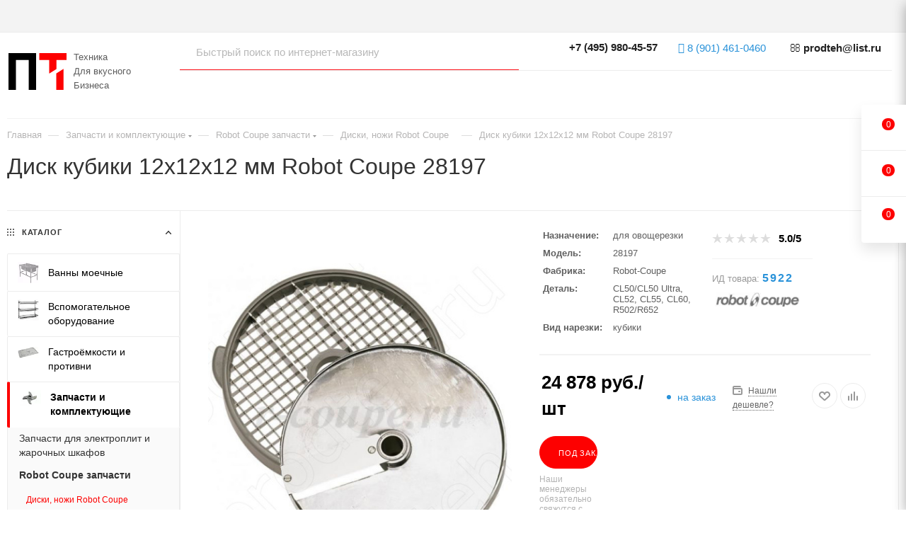

--- FILE ---
content_type: text/html; charset=UTF-8
request_url: https://prodteh.ru/goods/g5922.htm
body_size: 62304
content:
<!DOCTYPE html>
<html xmlns="http://www.w3.org/1999/xhtml" xml:lang="ru" lang="ru"  >
<head><link rel="canonical" href="https://prodteh.ru/goods/g5922.htm" />
	<title>Диск кубики 12х12х12 мм Robot Coupe 28197 купить в Москве по цене 24878.00 руб, доставка по России</title>
	<meta name="viewport" content="initial-scale=1.0, width=device-width, maximum-scale=1" />
	<meta name="HandheldFriendly" content="true" />
	<meta name="yes" content="yes" />
	<meta name="apple-mobile-web-app-status-bar-style" content="black" />
	<meta name="SKYPE_TOOLBAR" content="SKYPE_TOOLBAR_PARSER_COMPATIBLE" />
	<meta http-equiv="Content-Type" content="text/html; charset=UTF-8" />
<meta name="description" content="Купить диск кубики 12х12х12 мм robot coupe 28197 по цене 24878.00 руб в Москве с доставкой по России. На странице товара Вы можете ознакомиться с отзывами покупателей, подробным описанием продукции." />
<script data-skip-moving="true">(function(w, d, n) {var cl = "bx-core";var ht = d.documentElement;var htc = ht ? ht.className : undefined;if (htc === undefined || htc.indexOf(cl) !== -1){return;}var ua = n.userAgent;if (/(iPad;)|(iPhone;)/i.test(ua)){cl += " bx-ios";}else if (/Windows/i.test(ua)){cl += ' bx-win';}else if (/Macintosh/i.test(ua)){cl += " bx-mac";}else if (/Linux/i.test(ua) && !/Android/i.test(ua)){cl += " bx-linux";}else if (/Android/i.test(ua)){cl += " bx-android";}cl += (/(ipad|iphone|android|mobile|touch)/i.test(ua) ? " bx-touch" : " bx-no-touch");cl += w.devicePixelRatio && w.devicePixelRatio >= 2? " bx-retina": " bx-no-retina";if (/AppleWebKit/.test(ua)){cl += " bx-chrome";}else if (/Opera/.test(ua)){cl += " bx-opera";}else if (/Firefox/.test(ua)){cl += " bx-firefox";}ht.className = htc ? htc + " " + cl : cl;})(window, document, navigator);</script>

<link href="/bitrix/js/ui/design-tokens/dist/ui.design-tokens.min.css?176071416423463" rel="stylesheet"/>
<link href="/bitrix/js/ui/fonts/opensans/ui.font.opensans.min.css?17607134362320" rel="stylesheet"/>
<link href="/bitrix/js/main/popup/dist/main.popup.bundle.min.css?176071460328056" rel="stylesheet"/>
<link href="/bitrix/cache/css/s1/prodteh_2025/page_6396f0100c16489e8e28a9de5f4b13ca/page_6396f0100c16489e8e28a9de5f4b13ca_v1.css?1769673060151406" rel="stylesheet"/>
<link href="/bitrix/cache/css/s1/prodteh_2025/default_5bcc6aed7bb2610e8c1183295f6cf727/default_5bcc6aed7bb2610e8c1183295f6cf727_v1.css?176967306058671" rel="stylesheet"/>
<link href="/bitrix/panel/main/popup.min.css?176071340820774" rel="stylesheet"/>
<link href="/bitrix/cache/css/s1/prodteh_2025/template_b2bcdfe87f4c10a580b392fc6ff109e7/template_b2bcdfe87f4c10a580b392fc6ff109e7_v1.css?17696740641377219" rel="stylesheet" data-template-style="true"/>


<script type="extension/settings" data-extension="currency.currency-core">{"region":"ru"}</script>


<link href="/bitrix/templates/prodteh_2025/css/critical.min.css?175813796224" data-skip-moving="true" rel="stylesheet">
<meta name="theme-color" content="#fd0101">
<style>:root{--theme-base-color: #fd0101;--theme-base-opacity-color: #fd01011a;--theme-base-color-saturation:99%;--theme-base-color-lightness:50%;}</style>
<style>html {--theme-page-width: 1500px;--theme-page-width-padding: 30px}</style>
<link rel="manifest" href="/manifest.json">
<link rel="apple-touch-icon" sizes="36x36" href="/upload/CMax/e73/36.png">
<link rel="apple-touch-icon" sizes="48x48" href="/upload/CMax/4be/48.png">
<link rel="apple-touch-icon" sizes="72x72" href="/upload/CMax/6ee/72.png">
<link rel="apple-touch-icon" sizes="96x96" href="/upload/CMax/f3a/96.png">
<link rel="apple-touch-icon" sizes="144x144" href="/upload/CMax/b31/144.png">
<link rel="apple-touch-icon" sizes="192x192" href="/upload/CMax/609/192.png">
<link href="/bitrix/templates/prodteh_2025/css/print.min.css?175813796221755" data-template-style="true" rel="stylesheet" media="print">
                    
                    <script data-skip-moving="true" src="/bitrix/js/main/jquery/jquery-2.2.4.min.js"></script>
                    <script data-skip-moving="true" src="/bitrix/templates/prodteh_2025/js/speed.min.js?=1758137962"></script>
<link rel="shortcut icon" href="/favicon.ico" type="image/x-icon" />
<link rel="apple-touch-icon" sizes="180x180" href="/upload/CMax/e6e/180.png" />
<meta property="og:description" content="28197" />
<meta property="og:image" content="https://prodteh.ru:443/upload/iblock/8ef/8ef03856717f0589f140182572ed03ad.jpg" />
<link rel="image_src" href="https://prodteh.ru:443/upload/iblock/8ef/8ef03856717f0589f140182572ed03ad.jpg"  />
<meta property="og:title" content="Диск кубики 12х12х12 мм Robot Coupe 28197 купить в Москве по цене 24878.00 руб, доставка по России" />
<meta property="og:type" content="website" />
<meta property="og:url" content="https://prodteh.ru:443/goods/g5922.htm" />
		<style>html {--theme-items-gap:32px;--fixed-header:80px;--fixed-tabs:49px;}</style>	</head>
<body class="  site_s1  fill_bg_n catalog-delayed-btn-Y theme-light" id="main" data-site="/">
		
	<div id="panel"></div>
	
				<!--'start_frame_cache_basketitems-component-block'-->												<div id="ajax_basket"></div>
					<!--'end_frame_cache_basketitems-component-block'-->								<div class="cd-modal-bg"></div>
		<script data-skip-moving="true">var solutionName = 'arMaxOptions';</script>
		<script src="/bitrix/templates/prodteh_2025/js/setTheme.php?site_id=s1&site_dir=/" data-skip-moving="true"></script>
				<div class="wrapper1  header_bgdark long_header2 wides_menu smalls big_header with_left_block  basket_fly fly2 basket_fill_WHITE side_LEFT block_side_NORMAL catalog_icons_Y banner_auto with_fast_view mheader-v1 header-vcustom header-font-lower_N regions_N title_position_LEFT footer-vcustom front-vindex1 mfixed_Y mfixed_view_scroll_top title-v1 lazy_N with_phones compact-catalog normal-catalog-img landing-filter big-banners-mobile-slider bottom-icons-panel-Y compact-breadcrumbs-Y catalog-delayed-btn-Y  ">

<div class="mega_fixed_menu scrollblock">
	<div class="maxwidth-theme">
		<svg class="svg svg-close" width="14" height="14" viewBox="0 0 14 14">
		  <path data-name="Rounded Rectangle 568 copy 16" d="M1009.4,953l5.32,5.315a0.987,0.987,0,0,1,0,1.4,1,1,0,0,1-1.41,0L1008,954.4l-5.32,5.315a0.991,0.991,0,0,1-1.4-1.4L1006.6,953l-5.32-5.315a0.991,0.991,0,0,1,1.4-1.4l5.32,5.315,5.31-5.315a1,1,0,0,1,1.41,0,0.987,0.987,0,0,1,0,1.4Z" transform="translate(-1001 -946)"></path>
		</svg>
		<i class="svg svg-close mask arrow"></i>
		<div class="row">
			<div class="col-md-9">
				<div class="left_menu_block">
					<div class="logo_block flexbox flexbox--row align-items-normal">
						<div class="logo">
							<a href="/"><svg width="82" height="52" xmlns="http://www.w3.org/2000/svg"><title>prodteh</title><path fill="none" d="M-1-1h84v54H-1z"/><g><title>prodteh</title><g stroke="null"><g fill="#fd0101"><path d="M43.550592-.1875h38.385082v9.974778H67.775052c.012468 4.241952-.008906 8.484795.001781 12.726748-3.451986 2.131218-6.854988 4.340809-10.317661 6.455106-.010687-6.393654-.019593-12.787309-.01514-19.181854h-13.89344V-.1875zM67.920221 28.471283c3.316614-2.044829 6.586025-4.168032 9.894623-6.226221.016031 2.378806-.020484 4.759394.024046 7.13731v22.797711H67.50787c0-7.831091-.000891-15.661292.000891-23.492383.151403-.040077.280541-.13181.41146-.216417z"/></g><path d="M0-.098439h39.008506v52.189462h-10.42008V9.787278H10.509141v42.303745H0V-.098439z" fill="#000000"/></g></g></svg></a>						</div>
						<div class="top-description addr">
							Техника<br>Для&nbsp;вкусного<br>Бизнеса						</div>
					</div>
					<div class="search_block">
						<div class="search_wrap">
							<div class="search-block">
									<div class="search-wrapper">
		<div id="title-search_mega_menu">
			<form action="/catalogs/" class="search">
				<div class="search-input-div">
					<input class="search-input" id="title-search-input_mega_menu" type="text" name="q" value="" placeholder="Быстрый поиск по интернет-магазину" size="20" maxlength="50" autocomplete="off" />
				</div>
				<div class="search-button-div">
					<button class="btn btn-search" type="submit" name="s" value="Найти"><i class="svg search2  inline " aria-hidden="true"><svg width="17" height="17" ><use xlink:href="/bitrix/templates/prodteh_2025/images/svg/header_icons_srite.svg?1758137962#search"></use></svg></i></button>
					
					<span class="close-block inline-search-hide"><span class="svg svg-close close-icons"></span></span>
				</div>
			</form>
		</div>
	</div>
							</div>
						</div>
					</div>
					<div class="loadings" style="height:125px;width:50px;" data-nlo="menu-megafixed">					</div>				</div>
			</div>
			<div class="col-md-3">
				<div class="right_menu_block">
					<div class="contact_wrap">
						<div class="info">
							<div class="phone blocks">
								<div class="">
									                                <!-- noindex -->
            <div class="phone with_dropdown white sm">
                                    <div class="wrap">
                        <div>
                                    <i class="svg svg-inline-phone  inline " aria-hidden="true"><svg width="5" height="13" ><use xlink:href="/bitrix/templates/prodteh_2025/images/svg/header_icons_srite.svg?1758137962#phone_footer"></use></svg></i><a rel="nofollow" href="tel:+74959804557"> +7 (495) 980-45-57</a>
                                        </div>
                    </div>
                                                    <div class="dropdown ">
                        <div class="wrap scrollblock">
                                                                                            <div class="more_phone"><a class="more_phone_a no-decript" rel="nofollow"  href="tel:+74959804557"> +7 (495) 980-45-57</a></div>
                                                                                            <div class="more_phone"><a class="more_phone_a no-decript" rel="nofollow"  href="tel:+74957305251">+7 (495) 730-52-51</a></div>
                                                                                            <div class="more_phone"><a class="more_phone_a no-decript" rel="nofollow"  href="tel:+74957373024">+7 (495) 737-30-24</a></div>
                                                    </div>
                    </div>
                    <i class="svg svg-inline-down  inline " aria-hidden="true"><svg width="5" height="3" ><use xlink:href="/bitrix/templates/prodteh_2025/images/svg/header_icons_srite.svg?1758137962#Triangle_down"></use></svg></i>
                            </div>
            <!-- /noindex -->
                								</div>
								<div class="callback_wrap">
									<span class="callback-block animate-load font_upper colored" data-event="jqm" data-param-form_id="CALLBACK" data-name="callback">Заказать звонок</span>
								</div>
							</div>
							<div class="question_button_wrapper">
								<span class="btn btn-lg btn-transparent-border-color btn-wide animate-load colored_theme_hover_bg-el" data-event="jqm" data-param-form_id="ASK" data-name="ask">
									Задать вопрос								</span>
							</div>
							<div class="person_wrap">
        <!--'start_frame_cache_header-auth-block1'-->            <!-- noindex --><div class="auth_wr_inner "><a rel="nofollow" title="Мой кабинет" class="personal-link dark-color animate-load" data-event="jqm" data-param-backurl="%2Fgoods%2Fg5922.htm" data-param-type="auth" data-name="auth" href="/personal/"><i class="svg svg-inline-cabinet big inline " aria-hidden="true"><svg width="18" height="18" ><use xlink:href="/bitrix/templates/prodteh_2025/images/svg/header_icons_srite.svg?1758137962#user"></use></svg></i><span class="wrap"><span class="name">Войти</span></span></a></div><!-- /noindex -->        <!--'end_frame_cache_header-auth-block1'-->
            <!--'start_frame_cache_mobile-basket-with-compare-block1'-->        <!-- noindex -->
                    <div class="menu middle">
                <ul>
                                            <li class="counters">
                            <a rel="nofollow" class="dark-color basket-link basket ready " href="/basket/">
                                <i class="svg  svg-inline-basket" aria-hidden="true" ><svg class="" width="19" height="16" viewBox="0 0 19 16"><path data-name="Ellipse 2 copy 9" class="cls-1" d="M956.047,952.005l-0.939,1.009-11.394-.008-0.952-1-0.953-6h-2.857a0.862,0.862,0,0,1-.952-1,1.025,1.025,0,0,1,1.164-1h2.327c0.3,0,.6.006,0.6,0.006a1.208,1.208,0,0,1,1.336.918L943.817,947h12.23L957,948v1Zm-11.916-3,0.349,2h10.007l0.593-2Zm1.863,5a3,3,0,1,1-3,3A3,3,0,0,1,945.994,954.005ZM946,958a1,1,0,1,0-1-1A1,1,0,0,0,946,958Zm7.011-4a3,3,0,1,1-3,3A3,3,0,0,1,953.011,954.005ZM953,958a1,1,0,1,0-1-1A1,1,0,0,0,953,958Z" transform="translate(-938 -944)"></path></svg></i>                                <span>Корзина<span class="count js-count empted">0</span></span>
                            </a>
                        </li>
                                                                <li class="counters">
                            <a rel="nofollow"
                                class="dark-color basket-link delay ready "
                                href="/personal/favorite/"
                            >
                                <i class="svg  svg-inline-basket" aria-hidden="true" ><svg xmlns="http://www.w3.org/2000/svg" width="16" height="13" viewBox="0 0 16 13"><defs><style>.clsw-1{fill:#fff;fill-rule:evenodd;}</style></defs><path class="clsw-1" d="M506.755,141.6l0,0.019s-4.185,3.734-5.556,4.973a0.376,0.376,0,0,1-.076.056,1.838,1.838,0,0,1-1.126.357,1.794,1.794,0,0,1-1.166-.4,0.473,0.473,0,0,1-.1-0.076c-1.427-1.287-5.459-4.878-5.459-4.878l0-.019A4.494,4.494,0,1,1,500,135.7,4.492,4.492,0,1,1,506.755,141.6Zm-3.251-5.61A2.565,2.565,0,0,0,501,138h0a1,1,0,1,1-2,0h0a2.565,2.565,0,0,0-2.506-2,2.5,2.5,0,0,0-1.777,4.264l-0.013.019L500,145.1l5.179-4.749c0.042-.039.086-0.075,0.126-0.117l0.052-.047-0.006-.008A2.494,2.494,0,0,0,503.5,135.993Z" transform="translate(-492 -134)"/></svg></i>                                <span>Избранные товары<span class="count js-count empted">0</span></span>
                            </a>
                        </li>
                                    </ul>
            </div>
                            <div class="menu middle">
                <ul>
                    <li class="counters">
                        <a rel="nofollow" class="dark-color basket-link compare ready " href="/catalogs/compare.php">
                            <i class="svg inline  svg-inline-compare " aria-hidden="true" ><svg xmlns="http://www.w3.org/2000/svg" width="18" height="17" viewBox="0 0 18 17"><defs><style>.cls-1{fill:#333;fill-rule:evenodd;}</style></defs><path  data-name="Rounded Rectangle 865" class="cls-1" d="M597,78a1,1,0,0,1,1,1v9a1,1,0,0,1-2,0V79A1,1,0,0,1,597,78Zm4-6a1,1,0,0,1,1,1V88a1,1,0,0,1-2,0V73A1,1,0,0,1,601,72Zm4,8a1,1,0,0,1,1,1v7a1,1,0,0,1-2,0V81A1,1,0,0,1,605,80Zm-12-5a1,1,0,0,1,1,1V88a1,1,0,0,1-2,0V76A1,1,0,0,1,593,75Zm-4,5a1,1,0,0,1,1,1v7a1,1,0,0,1-2,0V81A1,1,0,0,1,589,80Z" transform="translate(-588 -72)"/></svg>
</i>                            <span>Сравнение товаров<span class="count js-count empted">0</span></span>
                        </a>
                    </li>
                </ul>
            </div>
                <!-- /noindex -->
        <!--'end_frame_cache_mobile-basket-with-compare-block1'-->    							</div>
						</div>
					</div>
					<div class="footer_wrap">
						
        
                            <div class="email blocks color-theme-hover">
                    <i class="svg inline  svg-inline-email" aria-hidden="true" ><svg xmlns="http://www.w3.org/2000/svg" width="11" height="9" viewBox="0 0 11 9"><path  data-name="Rectangle 583 copy 16" class="cls-1" d="M367,142h-7a2,2,0,0,1-2-2v-5a2,2,0,0,1,2-2h7a2,2,0,0,1,2,2v5A2,2,0,0,1,367,142Zm0-2v-3.039L364,139h-1l-3-2.036V140h7Zm-6.634-5,3.145,2.079L366.634,135h-6.268Z" transform="translate(-358 -133)"/></svg></i>                    <a href="mailto:prodteh@list.ru">prodteh@list.ru</a>                </div>
        
        
                            <div class="address blocks">
                    <i class="svg inline  svg-inline-addr" aria-hidden="true" ><svg xmlns="http://www.w3.org/2000/svg" width="9" height="12" viewBox="0 0 9 12"><path class="cls-1" d="M959.135,82.315l0.015,0.028L955.5,87l-3.679-4.717,0.008-.013a4.658,4.658,0,0,1-.83-2.655,4.5,4.5,0,1,1,9,0A4.658,4.658,0,0,1,959.135,82.315ZM955.5,77a2.5,2.5,0,0,0-2.5,2.5,2.467,2.467,0,0,0,.326,1.212l-0.014.022,2.181,3.336,2.034-3.117c0.033-.046.063-0.094,0.093-0.142l0.066-.1-0.007-.009a2.468,2.468,0,0,0,.32-1.2A2.5,2.5,0,0,0,955.5,77Z" transform="translate(-951 -75)"/></svg></i>                    117105, г. Москва, ул. 1-ый Нагатинский проезд, д. 4                </div>
        
    						<div class="social-block">
							<div class="social-icons">
		<!-- noindex -->
	<ul>
													<li class="telegram">
				<a href="https://t.me/+79014610460" target="_blank" rel="nofollow" title="Telegram">
					Telegram				</a>
			</li>
																						<li class="whats">
				<a href="https://wa.me/79014610460?text=WhatsApp" target="_blank" rel="nofollow" title="WhatsApp">
					WhatsApp				</a>
			</li>
													</ul>
	<!-- /noindex -->
</div>						</div>
					</div>
				</div>
			</div>
		</div>
	</div>
</div>
<div class="header_wrap visible-lg visible-md title-v1 ">
	<header id="header">
		<div class="header-wrapper fix-logo header-v26">
	<div class="top-block top-block-v1 fix-logo2">
		<div class="maxwidth-theme">
			<div class="wrapp_block">
				<div class="row">
					<div class="items-wrapper flexbox flexbox--row justify-content-between"> 
					<div class="header__top-item dotted-flex-1 hide-dotted">
						<div class="menus">
								<ul class="menu topest">
					<li  class="current" >
				<a href="/">
										<span>ПродТехника</span>
				</a>
			</li>
					<li  >
				<a href="/company/">
										<span>О компании</span>
				</a>
			</li>
					<li  >
				<a href="/contacts/">
										<span>Контакты</span>
				</a>
			</li>
					<li  >
				<a href="/help/delivery/">
										<span>Доставка</span>
				</a>
			</li>
					<li  >
				<a href="/help/payment/">
										<span>Оплата</span>
				</a>
			</li>
					<li  >
				<a href="/help/warranty/">
										<span>Гарантия</span>
				</a>
			</li>
					<li  >
				<a href="/company/certificates/">
										<span>Сертификаты</span>
				</a>
			</li>
					<li  >
				<a href="/faq/">
										<span>Вопросы и ответы</span>
				</a>
			</li>
					<li  >
				<a href="/remont/">
										<span>Ремонт оборудования</span>
				</a>
			</li>
					<li  >
				<a href="/articles/">
										<span>Статьи</span>
				</a>
			</li>
					<li  >
				<a href="/video/">
										<span>Видео обзоры</span>
				</a>
			</li>
				<li class="more hidden">
			<span>...</span>
			<ul class="dropdown"></ul>
		</li>
	</ul>
	<script data-skip-moving="true">
		InitTopestMenuGummi();
		CheckTopMenuDotted();
	</script>
						</div>
					</div>
					</div>
				</div>
			</div>
		</div>
	</div> 
	<div class="maxwidth-theme">
	<div class="logo_and_menu-row showed">
		<div class="logo-row">
			<div class="maxwidth-theme wides">
				<div class="row pos-static">
					<div class="col-md-12 pos-static">
						<div class="logo-block">
							<div class="logo">
								<a href="/"><svg width="82" height="52" xmlns="http://www.w3.org/2000/svg"><title>prodteh</title><path fill="none" d="M-1-1h84v54H-1z"/><g><title>prodteh</title><g stroke="null"><g fill="#fd0101"><path d="M43.550592-.1875h38.385082v9.974778H67.775052c.012468 4.241952-.008906 8.484795.001781 12.726748-3.451986 2.131218-6.854988 4.340809-10.317661 6.455106-.010687-6.393654-.019593-12.787309-.01514-19.181854h-13.89344V-.1875zM67.920221 28.471283c3.316614-2.044829 6.586025-4.168032 9.894623-6.226221.016031 2.378806-.020484 4.759394.024046 7.13731v22.797711H67.50787c0-7.831091-.000891-15.661292.000891-23.492383.151403-.040077.280541-.13181.41146-.216417z"/></g><path d="M0-.098439h39.008506v52.189462h-10.42008V9.787278H10.509141v42.303745H0V-.098439z" fill="#000000"/></g></g></svg></a>							
								<div class="hidden-sm hidden-xs pull-right">
									<div class="top-description addr">
										Техника<br>Для&nbsp;вкусного<br>Бизнеса									</div>
								</div>
							</div>
						</div>
						<div class="content-block no-area">
							<div class="subcontent">
								<div class="subtop lines-block">
									<div class="row">
										<div class="col-md-12 flex-class">
											<div class="search_wrap pull-left only_bg flex1">
												<div class="search-block inner-table-block">
		<div class="search-wrapper">
			<div id="title-search_fixed">
				<form action="/catalogs/" class="search">
					<div class="search-input-div">
						<input class="search-input" id="title-search-input_fixed" type="text" name="q" value="" placeholder="Быстрый поиск по интернет-магазину" size="20" maxlength="50" autocomplete="off" />
					</div>
					<div class="search-button-div">
													<button class="btn btn-search" type="submit" name="s" value="Найти">
								<i class="svg search2  inline " aria-hidden="true"><svg width="17" height="17" ><use xlink:href="/bitrix/templates/prodteh_2025/images/svg/header_icons_srite.svg?1758137962#search"></use></svg></i>							</button>
						
						<span class="close-block inline-search-hide"><i class="svg inline  svg-inline-search svg-close close-icons colored_theme_hover" aria-hidden="true" ><svg xmlns="http://www.w3.org/2000/svg" width="16" height="16" viewBox="0 0 16 16"><path data-name="Rounded Rectangle 114 copy 3" class="cccls-1" d="M334.411,138l6.3,6.3a1,1,0,0,1,0,1.414,0.992,0.992,0,0,1-1.408,0l-6.3-6.306-6.3,6.306a1,1,0,0,1-1.409-1.414l6.3-6.3-6.293-6.3a1,1,0,0,1,1.409-1.414l6.3,6.3,6.3-6.3A1,1,0,0,1,340.7,131.7Z" transform="translate(-325 -130)"></path></svg></i></span>
					</div>
				</form>
			</div>
		</div>
													</div>
											</div>
											<div class="pull-right flex2">
												<div class="wrap_icon inner-table-block">
													<div class="phone-block icons">
														                                <!-- noindex -->
            <div class="phone with_dropdown">
                                    <i class="svg svg-inline-phone  inline " aria-hidden="true"><svg width="5" height="13" ><use xlink:href="/bitrix/templates/prodteh_2025/images/svg/header_icons_srite.svg?1758137962#phone_black"></use></svg></i><a rel="nofollow" href="tel:+74959804557"> +7 (495) 980-45-57</a>
                                                    <div class="dropdown ">
                        <div class="wrap scrollblock">
                                                                                            <div class="more_phone"><a class="more_phone_a no-decript" rel="nofollow"  href="tel:+74959804557"> +7 (495) 980-45-57</a></div>
                                                                                            <div class="more_phone"><a class="more_phone_a no-decript" rel="nofollow"  href="tel:+74957305251">+7 (495) 730-52-51</a></div>
                                                                                            <div class="more_phone"><a class="more_phone_a no-decript" rel="nofollow"  href="tel:+74957373024">+7 (495) 737-30-24</a></div>
                                                    </div>
                    </div>
                    <i class="svg svg-inline-down  inline " aria-hidden="true"><svg width="5" height="3" ><use xlink:href="/bitrix/templates/prodteh_2025/images/svg/header_icons_srite.svg?1758137962#Triangle_down"></use></svg></i>
                            </div>
            <!-- /noindex -->
														 
														<div class="inline-block top-telegram">
																														<div class="wrap_icon inner-table-block">
																<i class="fa fa-telegram"></i>
																<a href="https://t.me/+79014610460" target="_blank" rel="nofollow" title="Telegram"> 8 (901) 461-0460</a>
															</div>
														</div> 
														<div class="inline-block top-email">
															<div class="wrap_icon inner-table-block top-email">
																<i class="fa fa-envelope-o"></i>
																<a href="mailto:prodteh@list.ru">prodteh@list.ru</a>
															</div>
														</div> 
													</div>
												</div>
											</div>
										</div>
									</div>
								</div>
								<div class="subbottom menu-row">
									<div class="menu">
										<div class="right-icons pull-right wb top-block-item logo_and_menu-row">
											<div class="pull-right">
												<div class="wrap_icon inner-table-block1 person">
        <!--'start_frame_cache_header-auth-block2'-->            <!-- noindex --><div class="auth_wr_inner "><a rel="nofollow" title="Мой кабинет" class="personal-link dark-color animate-load" data-event="jqm" data-param-backurl="%2Fgoods%2Fg5922.htm" data-param-type="auth" data-name="auth" href="/personal/"><i class="svg svg-inline-cabinet big inline " aria-hidden="true"><svg width="18" height="18" ><use xlink:href="/bitrix/templates/prodteh_2025/images/svg/header_icons_srite.svg?1758137962#user"></use></svg></i><span class="wrap"><span class="name">Войти</span></span></a></div><!-- /noindex -->        <!--'end_frame_cache_header-auth-block2'-->
    												</div>
											</div>
										</div>
										<div class="menu-only">
											<nav class="mega-menu sliced">
															<div class="table-menu">
		<table>
			<tr>
					<td class="menu-item unvisible dropdown catalog wide_menu   ">
						<div class="wrap">
							<a class="dropdown-toggle" href="/catalogs/">
								<div>
																			<i class="svg inline  svg-inline-icon_catalog" aria-hidden="true" ><svg xmlns="http://www.w3.org/2000/svg" width="10" height="10" viewBox="0 0 10 10"><path  data-name="Rounded Rectangle 969 copy 7" class="cls-1" d="M644,76a1,1,0,1,1-1,1A1,1,0,0,1,644,76Zm4,0a1,1,0,1,1-1,1A1,1,0,0,1,648,76Zm4,0a1,1,0,1,1-1,1A1,1,0,0,1,652,76Zm-8,4a1,1,0,1,1-1,1A1,1,0,0,1,644,80Zm4,0a1,1,0,1,1-1,1A1,1,0,0,1,648,80Zm4,0a1,1,0,1,1-1,1A1,1,0,0,1,652,80Zm-8,4a1,1,0,1,1-1,1A1,1,0,0,1,644,84Zm4,0a1,1,0,1,1-1,1A1,1,0,0,1,648,84Zm4,0a1,1,0,1,1-1,1A1,1,0,0,1,652,84Z" transform="translate(-643 -76)"/></svg></i>																		Каталог																			<i class="svg svg-inline-down" aria-hidden="true"><svg width="5" height="3" ><use xlink:href="/bitrix/templates/prodteh_2025/images/svg/trianglearrow_sprite.svg?1758137962#trianglearrow_down"></use></svg></i>																	</div>
							</a>
																							<span class="tail"></span>
								<div class="dropdown-menu   BRANDS">
																		<div class="customScrollbar scrollblock scrollblock--thick">
										<ul class="menu-wrapper menu-type-1" >
																																																																										<li class="dropdown-submenu   has_img parent-items">
																																					<div class="menu_img ">
						<a href="/catalogs/pr_vanny_moechnye_1.htm" class="noborder img_link colored_theme_svg">
															<img class="lazy" src="/upload/webp/resize_cache/b6b/60_60_0/b6bb5be06fedd32b0390c0bf9255abc8.webp" data-src="/upload/webp/resize_cache/b6b/60_60_0/b6bb5be06fedd32b0390c0bf9255abc8.webp" alt="Ванны моечные" title="Ванны моечные" />
													</a>
					</div>
														<a href="/catalogs/pr_vanny_moechnye_1.htm" title="Ванны моечные">
						<span class="name option-font-bold">Ванны моечные</span><i class="svg right svg-inline-right" aria-hidden="true"><svg width="3" height="5" ><use xlink:href="/bitrix/templates/prodteh_2025/images/svg/trianglearrow_sprite.svg?1758137962#trianglearrow_right"></use></svg></i>							</a>
														<ul class="dropdown-menu toggle_menu">
																	<li class="menu-item   ">
							<a href="/catalogs/price32_1.htm" title="Ванны моечные на оцинкованном каркасе"><span class="name">Ванны моечные на оцинкованном каркасе</span>
							</a>
													</li>
																	<li class="menu-item   ">
							<a href="/catalogs/price22_1.htm" title="Ванны моечные на нержавеющем каркасе"><span class="name">Ванны моечные на нержавеющем каркасе</span>
							</a>
													</li>
																	<li class="menu-item   ">
							<a href="/catalogs/price33_1.htm" title="Ванны моечные на крашеном каркасе"><span class="name">Ванны моечные на крашеном каркасе</span>
							</a>
													</li>
																	<li class="menu-item   ">
							<a href="/catalogs/vannye_moechnye_tselnotyanutye.htm" title="Ванны моечные цельнотянутые"><span class="name">Ванны моечные цельнотянутые</span>
							</a>
													</li>
														</ul>
																																</li>
																																																																																						<li class="dropdown-submenu   has_img parent-items">
																																					<div class="menu_img ">
						<a href="/catalogs/pr_vspomogatelynoe_oborudovanie.htm" class="noborder img_link colored_theme_svg">
															<img class="lazy" src="/upload/webp/resize_cache/c46/60_60_0/c46afced0dab0134d1a0a12b53f0c2ed.webp" data-src="/upload/webp/resize_cache/c46/60_60_0/c46afced0dab0134d1a0a12b53f0c2ed.webp" alt="Вспомогательное оборудование" title="Вспомогательное оборудование" />
													</a>
					</div>
														<a href="/catalogs/pr_vspomogatelynoe_oborudovanie.htm" title="Вспомогательное оборудование">
						<span class="name option-font-bold">Вспомогательное оборудование</span><i class="svg right svg-inline-right" aria-hidden="true"><svg width="3" height="5" ><use xlink:href="/bitrix/templates/prodteh_2025/images/svg/trianglearrow_sprite.svg?1758137962#trianglearrow_right"></use></svg></i>							</a>
														<ul class="dropdown-menu toggle_menu">
																	<li class="menu-item   ">
							<a href="/catalogs/price20_1.htm" title="Полки кухонные"><span class="name">Полки кухонные</span>
							</a>
													</li>
																	<li class="menu-item   ">
							<a href="/catalogs/price23_1.htm" title="Подтоварники"><span class="name">Подтоварники</span>
							</a>
													</li>
																	<li class="menu-item   ">
							<a href="/catalogs/price52_1.htm" title="Зонты вентиляционные вытяжные промышленные"><span class="name">Зонты вентиляционные вытяжные промышленные</span>
							</a>
													</li>
																	<li class="menu-item   ">
							<a href="/catalogs/price53_1.htm" title="Тележки сервировочные, тележки грузовые"><span class="name">Тележки сервировочные, тележки грузовые</span>
							</a>
													</li>
														</ul>
																																</li>
																																																																																						<li class="dropdown-submenu   has_img parent-items">
																																					<div class="menu_img ">
						<a href="/catalogs/pr_gastroemkosti_i_protivni_1.htm" class="noborder img_link colored_theme_svg">
															<img class="lazy" src="/upload/webp/resize_cache/a04/60_60_0/a04bcfd19ae46e198abdc695a121cf2a.webp" data-src="/upload/webp/resize_cache/a04/60_60_0/a04bcfd19ae46e198abdc695a121cf2a.webp" alt="Гастроёмкости и противни" title="Гастроёмкости и противни" />
													</a>
					</div>
														<a href="/catalogs/pr_gastroemkosti_i_protivni_1.htm" title="Гастроёмкости и противни">
						<span class="name option-font-bold">Гастроёмкости и противни</span><i class="svg right svg-inline-right" aria-hidden="true"><svg width="3" height="5" ><use xlink:href="/bitrix/templates/prodteh_2025/images/svg/trianglearrow_sprite.svg?1758137962#trianglearrow_right"></use></svg></i>							</a>
														<ul class="dropdown-menu toggle_menu">
																	<li class="menu-item   ">
							<a href="/catalogs/price68_1.htm" title="Гастроёмкости из нержавеющей стали"><span class="name">Гастроёмкости из нержавеющей стали</span>
							</a>
													</li>
																	<li class="menu-item   ">
							<a href="/catalogs/gastroyemkosti_iz_polikarbonata.htm" title="Гастроёмкости из поликарбоната"><span class="name">Гастроёмкости из поликарбоната</span>
							</a>
													</li>
														</ul>
																																</li>
																																																																																						<li class="dropdown-submenu   has_img parent-items">
																																					<div class="menu_img ">
						<a href="/catalogs/pr_zapchasti_i_komplektuyushie_1.htm" class="noborder img_link colored_theme_svg">
															<img class="lazy" src="/upload/webp/resize_cache/749/60_60_0/74921091c624c8cf5688bedc472b11a6.webp" data-src="/upload/webp/resize_cache/749/60_60_0/74921091c624c8cf5688bedc472b11a6.webp" alt="Запчасти и комплектующие" title="Запчасти и комплектующие" />
													</a>
					</div>
														<a href="/catalogs/pr_zapchasti_i_komplektuyushie_1.htm" title="Запчасти и комплектующие">
						<span class="name option-font-bold">Запчасти и комплектующие</span><i class="svg right svg-inline-right" aria-hidden="true"><svg width="3" height="5" ><use xlink:href="/bitrix/templates/prodteh_2025/images/svg/trianglearrow_sprite.svg?1758137962#trianglearrow_right"></use></svg></i>							</a>
														<ul class="dropdown-menu toggle_menu">
																	<li class="menu-item  dropdown-submenu ">
							<a href="/catalogs/price72_1.htm" title="Запчасти для электроплит и жарочных шкафов"><span class="name">Запчасти для электроплит и жарочных шкафов</span>
																	<i class="svg right svg-inline-right inline " aria-hidden="true"><svg width="3" height="5" ><use xlink:href="/bitrix/templates/prodteh_2025/images/svg/trianglearrow_sprite.svg?1758137962#trianglearrow_right"></use></svg></i>														
							</a>
															<ul class="dropdown-menu">
																			<li class="menu-item ">
											<a href="/catalogs/konforki_i_teny_abat.htm" title="Конфорки и тэны Abat"><span class="name">Конфорки и тэны Abat</span></a>
										</li>
																			<li class="menu-item ">
											<a href="/catalogs/konforki_i_teny_tulatorgtekhnika.htm" title="Конфорки и тэны Тулаторгтехника"><span class="name">Конфорки и тэны Тулаторгтехника</span></a>
										</li>
																			<li class="menu-item ">
											<a href="/catalogs/konforki_i_teny_rada.htm" title="Конфорки и тэны RADA"><span class="name">Конфорки и тэны RADA</span></a>
										</li>
																			<li class="menu-item ">
											<a href="/catalogs/konforki_i_teny_atesy.htm" title="Конфорки и тэны Atesy"><span class="name">Конфорки и тэны Atesy</span></a>
										</li>
																			<li class="menu-item ">
											<a href="/catalogs/konforki_i_teny_prommash.htm" title="Конфорки и тэны Проммаш"><span class="name">Конфорки и тэны Проммаш</span></a>
										</li>
																			<li class="menu-item ">
											<a href="/catalogs/konforki_i_teny_pishchtekh.htm" title="Конфорки и тэны ПищТех"><span class="name">Конфорки и тэны ПищТех</span></a>
										</li>
																			<li class="menu-item ">
											<a href="/catalogs/konforki_i_teny_gomeltorgmash.htm" title="Конфорки и тэны Гомельторгмаш"><span class="name">Конфорки и тэны Гомельторгмаш</span></a>
										</li>
																			<li class="menu-item ">
											<a href="/catalogs/grill_master_konforki_i_teny_gril_master.htm" title="Grill Master конфорки и тэны Гриль Мастер"><span class="name">Grill Master конфорки и тэны Гриль Мастер</span></a>
										</li>
																	</ul>
													</li>
																	<li class="menu-item  dropdown-submenu ">
							<a href="/catalogs/price114_1.htm" title="Robot Coupe запчасти"><span class="name">Robot Coupe запчасти</span>
																	<i class="svg right svg-inline-right inline " aria-hidden="true"><svg width="3" height="5" ><use xlink:href="/bitrix/templates/prodteh_2025/images/svg/trianglearrow_sprite.svg?1758137962#trianglearrow_right"></use></svg></i>														
							</a>
															<ul class="dropdown-menu">
																			<li class="menu-item ">
											<a href="/catalogs/disk_robot_coupe.htm" title="Диски, ножи Robot Coupe"><span class="name">Диски, ножи Robot Coupe</span></a>
										</li>
																			<li class="menu-item ">
											<a href="/catalogs/dvigatel_dlya_robot_coupe.htm" title="Двигатели для Robot Coupe"><span class="name">Двигатели для Robot Coupe</span></a>
										</li>
																			<li class="menu-item ">
											<a href="/catalogs/plata_robot_coupe.htm" title="Плата Robot Coupe"><span class="name">Плата Robot Coupe</span></a>
										</li>
																			<li class="menu-item ">
											<a href="/catalogs/tolkatel_robot_coupe.htm" title="Толкатели Robot Coupe"><span class="name">Толкатели Robot Coupe</span></a>
										</li>
																			<li class="menu-item ">
											<a href="/catalogs/sbrasyvatel_robot_coupe.htm" title="Сбрасыватель Robot Coupe"><span class="name">Сбрасыватель Robot Coupe</span></a>
										</li>
																			<li class="menu-item ">
											<a href="/catalogs/remen_robot_coupe.htm" title="Ремень Robot Coupe"><span class="name">Ремень Robot Coupe</span></a>
										</li>
																			<li class="menu-item ">
											<a href="/catalogs/robot_coupe_venchik.htm" title="Robot Coupe венчики миксера"><span class="name">Robot Coupe венчики миксера</span></a>
										</li>
																			<li class="menu-item ">
											<a href="/catalogs/robot_coupe_noga.htm" title="Robot Coupe нога"><span class="name">Robot Coupe нога</span></a>
										</li>
																	</ul>
													</li>
																	<li class="menu-item   ">
							<a href="/catalogs/price119_1.htm" title="Запчасти мясорубок Fama, Fimar, Hurakan, KT"><span class="name">Запчасти мясорубок Fama, Fimar, Hurakan, KT</span>
							</a>
													</li>
																	<li class="menu-item  dropdown-submenu ">
							<a href="/catalogs/price80_1.htm" title="Запчасти для посудомоечных машин"><span class="name">Запчасти для посудомоечных машин</span>
																	<i class="svg right svg-inline-right inline " aria-hidden="true"><svg width="3" height="5" ><use xlink:href="/bitrix/templates/prodteh_2025/images/svg/trianglearrow_sprite.svg?1758137962#trianglearrow_right"></use></svg></i>														
							</a>
															<ul class="dropdown-menu">
																			<li class="menu-item ">
											<a href="/catalogs/zapchasti_mpu_700_01.htm" title="Запчасти посудомоечных машин Гродторгмаш"><span class="name">Запчасти посудомоечных машин Гродторгмаш</span></a>
										</li>
																			<li class="menu-item ">
											<a href="/catalogs/zapchasti_posudomoechnykh_mashin_abat.htm" title="Запчасти посудомоечных машин Abat"><span class="name">Запчасти посудомоечных машин Abat</span></a>
										</li>
																			<li class="menu-item ">
											<a href="/catalogs/zapchasti_posudomoechnykh_mashin_rada.htm" title="Запчасти посудомоечных машин Rada"><span class="name">Запчасти посудомоечных машин Rada</span></a>
										</li>
																	</ul>
													</li>
																	<li class="menu-item   ">
							<a href="/catalogs/price82_1.htm" title="Запчасти универсальных кухонных машин УКМ"><span class="name">Запчасти универсальных кухонных машин УКМ</span>
							</a>
													</li>
																	<li class="menu-item collapsed  ">
							<a href="/catalogs/price120_1.htm" title="ТЭНы для саун"><span class="name">ТЭНы для саун</span>
							</a>
													</li>
																	<li class="menu-item collapsed  ">
							<a href="/catalogs/price76_1.htm" title="Терморегуляторы, пускатели, переключатели, датчики"><span class="name">Терморегуляторы, пускатели, переключатели, датчики</span>
							</a>
													</li>
																	<li class="menu-item collapsed dropdown-submenu ">
							<a href="/catalogs/price115_1.htm" title="UNOX запчасти"><span class="name">UNOX запчасти</span>
																	<i class="svg right svg-inline-right inline " aria-hidden="true"><svg width="3" height="5" ><use xlink:href="/bitrix/templates/prodteh_2025/images/svg/trianglearrow_sprite.svg?1758137962#trianglearrow_right"></use></svg></i>														
							</a>
															<ul class="dropdown-menu">
																			<li class="menu-item ">
											<a href="/catalogs/platy_silovye_kpe_platy_upravleniya.htm" title="Платы силовые KPE, платы управления Unox"><span class="name">Платы силовые KPE, платы управления Unox</span></a>
										</li>
																			<li class="menu-item ">
											<a href="/catalogs/uplotniteli_dveri_gn_kgn.htm" title="Уплотнители двери GN, KGN Unox"><span class="name">Уплотнители двери GN, KGN Unox</span></a>
										</li>
																			<li class="menu-item ">
											<a href="/catalogs/solenoidy_klapany_kel_kvl.htm" title="Соленоиды, клапаны KEL, KVL Unox"><span class="name">Соленоиды, клапаны KEL, KVL Unox</span></a>
										</li>
																			<li class="menu-item ">
											<a href="/catalogs/nagrevatelnye_elementy_ten.htm" title="Нагревательные элементы ТЭН KRS Unox"><span class="name">Нагревательные элементы ТЭН KRS Unox</span></a>
										</li>
																			<li class="menu-item ">
											<a href="/catalogs/dvigateli_i_krylchatki_kvn_unox.htm" title="Двигатели и крыльчатки KVN Unox"><span class="name">Двигатели и крыльчатки KVN Unox</span></a>
										</li>
																	</ul>
													</li>
																	<li class="menu-item collapsed dropdown-submenu ">
							<a href="/catalogs/price69_1.htm" title="Запчасти мясорубок МИМ-300/МИМ-600/М-75/М-250/М-600/ТМ-32"><span class="name">Запчасти мясорубок МИМ-300/МИМ-600/М-75/М-250/М-600/ТМ-32</span>
																	<i class="svg right svg-inline-right inline " aria-hidden="true"><svg width="3" height="5" ><use xlink:href="/bitrix/templates/prodteh_2025/images/svg/trianglearrow_sprite.svg?1758137962#trianglearrow_right"></use></svg></i>														
							</a>
															<ul class="dropdown-menu">
																			<li class="menu-item ">
											<a href="/catalogs/zapchasti_mim_300_mim_300m.htm" title="Запчасти МИМ-300, МИМ-300М, МИМ-350"><span class="name">Запчасти МИМ-300, МИМ-300М, МИМ-350</span></a>
										</li>
																			<li class="menu-item ">
											<a href="/catalogs/zapchasti_mim_600_mim_600m_m_600.htm" title="Запчасти МИМ-600, МИМ-600М, М-600"><span class="name">Запчасти МИМ-600, МИМ-600М, М-600</span></a>
										</li>
																			<li class="menu-item ">
											<a href="/catalogs/zapchasti_m_75_ukm_10_m_50s_mim_80.htm" title="Запчасти МИМ-80, М-50С, М-75 (УКМ-10)"><span class="name">Запчасти МИМ-80, М-50С, М-75 (УКМ-10)</span></a>
										</li>
																			<li class="menu-item ">
											<a href="/catalogs/dvigateli_dlya_myasorubok.htm" title="Двигатель для мясорубки"><span class="name">Двигатель для мясорубки</span></a>
										</li>
																	</ul>
													</li>
																	<li class="menu-item collapsed dropdown-submenu ">
							<a href="/catalogs/price70_1.htm" title="Запчасти для овощерезок"><span class="name">Запчасти для овощерезок</span>
																	<i class="svg right svg-inline-right inline " aria-hidden="true"><svg width="3" height="5" ><use xlink:href="/bitrix/templates/prodteh_2025/images/svg/trianglearrow_sprite.svg?1758137962#trianglearrow_right"></use></svg></i>														
							</a>
															<ul class="dropdown-menu">
																			<li class="menu-item ">
											<a href="/catalogs/zapchasti_mpr_350m.htm" title="Запчасти МПР-350М"><span class="name">Запчасти МПР-350М</span></a>
										</li>
																			<li class="menu-item ">
											<a href="/catalogs/zapchasti_mpo_1.htm" title="Запчасти МПО-1"><span class="name">Запчасти МПО-1</span></a>
										</li>
																			<li class="menu-item ">
											<a href="/catalogs/zapchasti_gamma_5a.htm" title="Запчасти Гамма-5А"><span class="name">Запчасти Гамма-5А</span></a>
										</li>
																	</ul>
													</li>
																	<li class="menu-item collapsed dropdown-submenu ">
							<a href="/catalogs/price25_1.htm" title="Запчасти для холодильного оборудования"><span class="name">Запчасти для холодильного оборудования</span>
																	<i class="svg right svg-inline-right inline " aria-hidden="true"><svg width="3" height="5" ><use xlink:href="/bitrix/templates/prodteh_2025/images/svg/trianglearrow_sprite.svg?1758137962#trianglearrow_right"></use></svg></i>														
							</a>
															<ul class="dropdown-menu">
																			<li class="menu-item ">
											<a href="/catalogs/polair_zapchasti.htm" title="Polair запчасти"><span class="name">Polair запчасти</span></a>
										</li>
																			<li class="menu-item ">
											<a href="/catalogs/marikholodmash_mkhm_zapchasti.htm" title="Марихолодмаш (МХМ) запчасти"><span class="name">Марихолодмаш (МХМ) запчасти</span></a>
										</li>
																			<li class="menu-item ">
											<a href="/catalogs/hicold_zapchasti.htm" title="Hicold запчасти"><span class="name">Hicold запчасти</span></a>
										</li>
																	</ul>
													</li>
																	<li class="menu-item collapsed dropdown-submenu ">
							<a href="/catalogs/price79_1.htm" title="Запчасти пароконвектоматов"><span class="name">Запчасти пароконвектоматов</span>
																	<i class="svg right svg-inline-right inline " aria-hidden="true"><svg width="3" height="5" ><use xlink:href="/bitrix/templates/prodteh_2025/images/svg/trianglearrow_sprite.svg?1758137962#trianglearrow_right"></use></svg></i>														
							</a>
															<ul class="dropdown-menu">
																			<li class="menu-item ">
											<a href="/catalogs/zapchasti_parokonvektomatov_abat.htm" title="Запчасти пароконвектоматов Abat"><span class="name">Запчасти пароконвектоматов Abat</span></a>
										</li>
																			<li class="menu-item ">
											<a href="/catalogs/zapchasti_parokonvektomatov_atesy.htm" title="Запчасти пароконвектоматов Atesy"><span class="name">Запчасти пароконвектоматов Atesy</span></a>
										</li>
																	</ul>
													</li>
																	<li class="menu-item collapsed dropdown-submenu ">
							<a href="/catalogs/price71_1.htm" title="Запчасти для картофелечисток"><span class="name">Запчасти для картофелечисток</span>
																	<i class="svg right svg-inline-right inline " aria-hidden="true"><svg width="3" height="5" ><use xlink:href="/bitrix/templates/prodteh_2025/images/svg/trianglearrow_sprite.svg?1758137962#trianglearrow_right"></use></svg></i>														
							</a>
															<ul class="dropdown-menu">
																			<li class="menu-item ">
											<a href="/catalogs/zapchasti_mok_150u_mok_300u.htm" title="Запчасти МОК-150У, МОК-300У, МОК-400"><span class="name">Запчасти МОК-150У, МОК-300У, МОК-400</span></a>
										</li>
																			<li class="menu-item ">
											<a href="/catalogs/zapchasti_mkk_150_mkk_300_mkk_500.htm" title="Запчасти МКК-150, МКК-300, МКК-500"><span class="name">Запчасти МКК-150, МКК-300, МКК-500</span></a>
										</li>
																			<li class="menu-item ">
											<a href="/catalogs/zapchasti_mok_150m_mok_300m.htm" title="Запчасти МОК-150М, МОК-300М"><span class="name">Запчасти МОК-150М, МОК-300М</span></a>
										</li>
																			<li class="menu-item ">
											<a href="/catalogs/zapchasti_k_150_k_200_k_300.htm" title="Запчасти К-150, К-200, К-300"><span class="name">Запчасти К-150, К-200, К-300</span></a>
										</li>
																	</ul>
													</li>
																	<li class="menu-item collapsed  ">
							<a href="/catalogs/price77_1.htm" title="Запчасти кипятильников и водонагревателей"><span class="name">Запчасти кипятильников и водонагревателей</span>
							</a>
													</li>
																	<li class="menu-item collapsed  ">
							<a href="/catalogs/price81_1.htm" title="Запчасти пищеварочных котлов"><span class="name">Запчасти пищеварочных котлов</span>
							</a>
													</li>
																	<li class="menu-item collapsed  ">
							<a href="/catalogs/price118_1.htm" title="Smeg запчасти"><span class="name">Smeg запчасти</span>
							</a>
													</li>
																	<li class="menu-item collapsed dropdown-submenu ">
							<a href="/catalogs/price83_1.htm" title="Запчасти мармитов, электросковород и фритюрниц"><span class="name">Запчасти мармитов, электросковород и фритюрниц</span>
																	<i class="svg right svg-inline-right inline " aria-hidden="true"><svg width="3" height="5" ><use xlink:href="/bitrix/templates/prodteh_2025/images/svg/trianglearrow_sprite.svg?1758137962#trianglearrow_right"></use></svg></i>														
							</a>
															<ul class="dropdown-menu">
																			<li class="menu-item ">
											<a href="/catalogs/ten_dlya_grilya.htm" title="Комплектующие и тэн для шаурмы, гриля"><span class="name">Комплектующие и тэн для шаурмы, гриля</span></a>
										</li>
																	</ul>
													</li>
																	<li class="menu-item collapsed  ">
							<a href="/catalogs/price117_1.htm" title="RATIONAL запчасти"><span class="name">RATIONAL запчасти</span>
							</a>
													</li>
																	<li class="menu-item collapsed  ">
							<a href="/catalogs/price116_1.htm" title="Прочие запчасти"><span class="name">Прочие запчасти</span>
							</a>
													</li>
																	<li class="menu-item collapsed dropdown-submenu ">
							<a href="/catalogs/price121_1.htm" title="FAGOR, DIHR, Electrolux запчасти"><span class="name">FAGOR, DIHR, Electrolux запчасти</span>
																	<i class="svg right svg-inline-right inline " aria-hidden="true"><svg width="3" height="5" ><use xlink:href="/bitrix/templates/prodteh_2025/images/svg/trianglearrow_sprite.svg?1758137962#trianglearrow_right"></use></svg></i>														
							</a>
															<ul class="dropdown-menu">
																			<li class="menu-item ">
											<a href="/catalogs/fagor_zapchasti_i_aksessuary.htm" title="Fagor запчасти и аксессуары"><span class="name">Fagor запчасти и аксессуары</span></a>
										</li>
																			<li class="menu-item ">
											<a href="/catalogs/dihr_zapchasti_i_aksessuary.htm" title="Dihr запчасти и аксессуары"><span class="name">Dihr запчасти и аксессуары</span></a>
										</li>
																			<li class="menu-item ">
											<a href="/catalogs/electrolux_zapchasti_i_aksessuary.htm" title="Electrolux запчасти и аксессуары"><span class="name">Electrolux запчасти и аксессуары</span></a>
										</li>
																	</ul>
													</li>
																	<li class="menu-item collapsed dropdown-submenu ">
							<a href="/catalogs/zapchasti_dlya_induktsionnykh_plit.htm" title="Запчасти для индукционных плит"><span class="name">Запчасти для индукционных плит</span>
																	<i class="svg right svg-inline-right inline " aria-hidden="true"><svg width="3" height="5" ><use xlink:href="/bitrix/templates/prodteh_2025/images/svg/trianglearrow_sprite.svg?1758137962#trianglearrow_right"></use></svg></i>														
							</a>
															<ul class="dropdown-menu">
																			<li class="menu-item ">
											<a href="/catalogs/zapchasti_dlya_induktsionnykh_plit_tsmi.htm" title="Запчасти для индукционных плит ЦМИ"><span class="name">Запчасти для индукционных плит ЦМИ</span></a>
										</li>
																			<li class="menu-item ">
											<a href="/catalogs/zapchasti_dlya_induktsionnykh_plit_tekhno_tt.htm" title="Запчасти для индукционных плит Техно-ТТ"><span class="name">Запчасти для индукционных плит Техно-ТТ</span></a>
										</li>
																			<li class="menu-item ">
											<a href="/catalogs/zapchasti_induktsionnykh_plit_hurakan.htm" title="Запчасти индукционных плит HURAKAN"><span class="name">Запчасти индукционных плит HURAKAN</span></a>
										</li>
																			<li class="menu-item ">
											<a href="/catalogs/zapchasti_dlya_induktsionnykh_plit_kobor.htm" title="Запчасти для индукционных плит KOBOR"><span class="name">Запчасти для индукционных плит KOBOR</span></a>
										</li>
																			<li class="menu-item ">
											<a href="/catalogs/zapchasti_dlya_induktsionnykh_plit_grill_master.htm" title="Запчасти для индукционных плит GRILL MASTER"><span class="name">Запчасти для индукционных плит GRILL MASTER</span></a>
										</li>
																			<li class="menu-item ">
											<a href="/catalogs/zapchasti_induktsionnykh_plit_gastrorag.htm" title="Запчасти индукционных плит Gastrorag, GEMLUX"><span class="name">Запчасти индукционных плит Gastrorag, GEMLUX</span></a>
										</li>
																			<li class="menu-item ">
											<a href="/catalogs/zapchasti_dlya_induktsionnykh_plit_abat.htm" title="Запчасти для индукционных плит Abat"><span class="name">Запчасти для индукционных плит Abat</span></a>
										</li>
																	</ul>
													</li>
																	<li class="menu-item collapsed dropdown-submenu ">
							<a href="/catalogs/zapchasti_dlya_konvektsionnykh_pechey.htm" title="Запчасти для конвекционных печей"><span class="name">Запчасти для конвекционных печей</span>
																	<i class="svg right svg-inline-right inline " aria-hidden="true"><svg width="3" height="5" ><use xlink:href="/bitrix/templates/prodteh_2025/images/svg/trianglearrow_sprite.svg?1758137962#trianglearrow_right"></use></svg></i>														
							</a>
															<ul class="dropdown-menu">
																			<li class="menu-item ">
											<a href="/catalogs/zapchasti_konvektsionnykh_pechey_abat.htm" title="Запчасти конвекционных печей Abat"><span class="name">Запчасти конвекционных печей Abat</span></a>
										</li>
																	</ul>
													</li>
																	<li class="menu-item collapsed  ">
							<a href="/catalogs/zapchasti_dlya_mikserov_i_testomesilnykh_mashin.htm" title="Запчасти для миксеров и тестомесильных машин"><span class="name">Запчасти для миксеров и тестомесильных машин</span>
							</a>
													</li>
																	<li class="menu-item collapsed  ">
							<a href="/catalogs/zapchasti_gazovogo_oborudovaniya.htm" title="Запчасти для газового оборудования"><span class="name">Запчасти для газового оборудования</span>
							</a>
													</li>
																	<li class="menu-item collapsed  ">
							<a href="/catalogs/zapchasti_dlya_slayserov.htm" title="Запчасти для слайсеров"><span class="name">Запчасти для слайсеров</span>
							</a>
													</li>
																<li><span class="more_items with_dropdown">+ &nbsp;ЕЩЕ 20</span></li>
									</ul>
																																</li>
																																																																																						<li class="dropdown-submenu   has_img parent-items">
																																					<div class="menu_img ">
						<a href="/catalogs/pr_komplekty_oborudovaniya_dlya_malyh_proizvodstv_1.htm" class="noborder img_link colored_theme_svg">
															<img class="lazy" src="/upload/webp/resize_cache/c50/60_60_0/c506aca27d9cfa6c2fca0327d65a7fa2.webp" data-src="/upload/webp/resize_cache/c50/60_60_0/c506aca27d9cfa6c2fca0327d65a7fa2.webp" alt="Комплекты оборудования для малых производств" title="Комплекты оборудования для малых производств" />
													</a>
					</div>
														<a href="/catalogs/pr_komplekty_oborudovaniya_dlya_malyh_proizvodstv_1.htm" title="Комплекты оборудования для малых производств">
						<span class="name option-font-bold">Комплекты оборудования для малых производств</span><i class="svg right svg-inline-right" aria-hidden="true"><svg width="3" height="5" ><use xlink:href="/bitrix/templates/prodteh_2025/images/svg/trianglearrow_sprite.svg?1758137962#trianglearrow_right"></use></svg></i>							</a>
														<ul class="dropdown-menu toggle_menu">
																	<li class="menu-item   ">
							<a href="/catalogs/price99_1.htm" title="Термодымовые камеры КТД"><span class="name">Термодымовые камеры КТД</span>
							</a>
													</li>
																	<li class="menu-item   ">
							<a href="/catalogs/price15_1.htm" title="Производство замороженных полуфабрикатов"><span class="name">Производство замороженных полуфабрикатов</span>
							</a>
													</li>
																	<li class="menu-item   ">
							<a href="/catalogs/price90_1.htm" title="Готовые решения для выпечки"><span class="name">Готовые решения для выпечки</span>
							</a>
													</li>
														</ul>
																																</li>
																																																																																						<li class="dropdown-submenu   has_img parent-items">
																																					<div class="menu_img ">
						<a href="/catalogs/pr_linii_razdachi_pitaniya_1.htm" class="noborder img_link colored_theme_svg">
															<img class="lazy" src="/upload/webp/resize_cache/d62/60_60_0/d6269258108bee97d70a2c29cbb60798.webp" data-src="/upload/webp/resize_cache/d62/60_60_0/d6269258108bee97d70a2c29cbb60798.webp" alt="Линии раздачи питания" title="Линии раздачи питания" />
													</a>
					</div>
														<a href="/catalogs/pr_linii_razdachi_pitaniya_1.htm" title="Линии раздачи питания">
						<span class="name option-font-bold">Линии раздачи питания</span><i class="svg right svg-inline-right" aria-hidden="true"><svg width="3" height="5" ><use xlink:href="/bitrix/templates/prodteh_2025/images/svg/trianglearrow_sprite.svg?1758137962#trianglearrow_right"></use></svg></i>							</a>
														<ul class="dropdown-menu toggle_menu">
																	<li class="menu-item   ">
							<a href="/catalogs/price56_1.htm" title="Линия раздачи Аста"><span class="name">Линия раздачи Аста</span>
							</a>
													</li>
																	<li class="menu-item   ">
							<a href="/catalogs/price55_1.htm" title="Линия раздачи Лира-Профи"><span class="name">Линия раздачи Лира-Профи</span>
							</a>
													</li>
																	<li class="menu-item   ">
							<a href="/catalogs/price85_1.htm" title="Линия раздачи Школьник"><span class="name">Линия раздачи Школьник</span>
							</a>
													</li>
																	<li class="menu-item   ">
							<a href="/catalogs/price61_1.htm" title="Линия раздачи Проммаш"><span class="name">Линия раздачи Проммаш</span>
							</a>
													</li>
																	<li class="menu-item   ">
							<a href="/catalogs/price100_1.htm" title="Линия раздачи Ривьера"><span class="name">Линия раздачи Ривьера</span>
							</a>
													</li>
																	<li class="menu-item collapsed  ">
							<a href="/catalogs/price58_1.htm" title="Линия раздачи Премьер"><span class="name">Линия раздачи Премьер</span>
							</a>
													</li>
																	<li class="menu-item collapsed  ">
							<a href="/catalogs/price102_1.htm" title="Линия раздачи встраиваемая РЕГАТА"><span class="name">Линия раздачи встраиваемая РЕГАТА</span>
							</a>
													</li>
																	<li class="menu-item collapsed  ">
							<a href="/catalogs/price123_1.htm" title="Линия раздачи Виола"><span class="name">Линия раздачи Виола</span>
							</a>
													</li>
																	<li class="menu-item collapsed  ">
							<a href="/catalogs/price16_1.htm" title="Линия раздачи Мастер"><span class="name">Линия раздачи Мастер</span>
							</a>
													</li>
																	<li class="menu-item collapsed  ">
							<a href="/catalogs/price57_1.htm" title="Линия раздачи Патша"><span class="name">Линия раздачи Патша</span>
							</a>
													</li>
																	<li class="menu-item collapsed  ">
							<a href="/catalogs/price92_1.htm" title="Линия раздачи Онега"><span class="name">Линия раздачи Онега</span>
							</a>
													</li>
																	<li class="menu-item collapsed  ">
							<a href="/catalogs/price84_1.htm" title="Линия раздачи Лира-Профи ЭКО"><span class="name">Линия раздачи Лира-Профи ЭКО</span>
							</a>
													</li>
																<li><span class="more_items with_dropdown">+ &nbsp;ЕЩЕ 7</span></li>
									</ul>
																																</li>
																																																																																						<li class="dropdown-submenu   has_img parent-items">
																																					<div class="menu_img ">
						<a href="/catalogs/pr_myasopererabotka_1.htm" class="noborder img_link colored_theme_svg">
															<img class="lazy" src="/upload/webp/resize_cache/e75/60_60_0/e7550d49422386784630c2274bbc58a2.webp" data-src="/upload/webp/resize_cache/e75/60_60_0/e7550d49422386784630c2274bbc58a2.webp" alt="Оборудование для мясопереработки" title="Оборудование для мясопереработки" />
													</a>
					</div>
														<a href="/catalogs/pr_myasopererabotka_1.htm" title="Оборудование для мясопереработки">
						<span class="name option-font-bold">Оборудование для мясопереработки</span><i class="svg right svg-inline-right" aria-hidden="true"><svg width="3" height="5" ><use xlink:href="/bitrix/templates/prodteh_2025/images/svg/trianglearrow_sprite.svg?1758137962#trianglearrow_right"></use></svg></i>							</a>
														<ul class="dropdown-menu toggle_menu">
																	<li class="menu-item   ">
							<a href="/catalogs/price65_1.htm" title="Колоды для рубки мяса, топоры, ножи, стойки"><span class="name">Колоды для рубки мяса, топоры, ножи, стойки</span>
							</a>
													</li>
																	<li class="menu-item   ">
							<a href="/catalogs/price45_1.htm" title="Котлетные аппараты"><span class="name">Котлетные аппараты</span>
							</a>
													</li>
																	<li class="menu-item   ">
							<a href="/catalogs/price1_1.htm" title="Промышленные мясорубки"><span class="name">Промышленные мясорубки</span>
							</a>
													</li>
																	<li class="menu-item   ">
							<a href="/catalogs/price44_1.htm" title="Куттеры для мяса"><span class="name">Куттеры для мяса</span>
							</a>
													</li>
																	<li class="menu-item  dropdown-submenu ">
							<a href="/catalogs/price43_1.htm" title="Ленточные пилы для мяса и костей"><span class="name">Ленточные пилы для мяса и костей</span>
																	<i class="svg right svg-inline-right inline " aria-hidden="true"><svg width="3" height="5" ><use xlink:href="/bitrix/templates/prodteh_2025/images/svg/trianglearrow_sprite.svg?1758137962#trianglearrow_right"></use></svg></i>														
							</a>
															<ul class="dropdown-menu">
																			<li class="menu-item ">
											<a href="/catalogs/polotno_pilnoe_dlya_myasa.htm" title="Полотно пильное для мяса"><span class="name">Полотно пильное для мяса</span></a>
										</li>
																			<li class="menu-item ">
											<a href="/catalogs/lentochnye_pily_fimar.htm" title="Ленточные пилы Fimar"><span class="name">Ленточные пилы Fimar</span></a>
										</li>
																	</ul>
													</li>
																	<li class="menu-item collapsed  ">
							<a href="/catalogs/price42_1.htm" title="Фаршемесы"><span class="name">Фаршемесы</span>
							</a>
													</li>
																	<li class="menu-item collapsed  ">
							<a href="/catalogs/price18_1.htm" title="Пельменные аппараты"><span class="name">Пельменные аппараты</span>
							</a>
													</li>
																	<li class="menu-item collapsed  ">
							<a href="/catalogs/price46_1.htm" title="Рыбочистки"><span class="name">Рыбочистки</span>
							</a>
													</li>
																<li><span class="more_items with_dropdown">+ &nbsp;ЕЩЕ 3</span></li>
									</ul>
																																</li>
																																																																																						<li class="dropdown-submenu   has_img parent-items">
																																					<div class="menu_img ">
						<a href="/catalogs/pr_oborudovanie_dlya_kafe_i_fast_fuda.htm" class="noborder img_link colored_theme_svg">
															<img class="lazy" src="/upload/webp/resize_cache/e68/60_60_0/e68151d32e56717e228d128273b45ab5.webp" data-src="/upload/webp/resize_cache/e68/60_60_0/e68151d32e56717e228d128273b45ab5.webp" alt="Оборудование для кафе и фаст-фуда" title="Оборудование для кафе и фаст-фуда" />
													</a>
					</div>
														<a href="/catalogs/pr_oborudovanie_dlya_kafe_i_fast_fuda.htm" title="Оборудование для кафе и фаст-фуда">
						<span class="name option-font-bold">Оборудование для кафе и фаст-фуда</span><i class="svg right svg-inline-right" aria-hidden="true"><svg width="3" height="5" ><use xlink:href="/bitrix/templates/prodteh_2025/images/svg/trianglearrow_sprite.svg?1758137962#trianglearrow_right"></use></svg></i>							</a>
														<ul class="dropdown-menu toggle_menu">
																	<li class="menu-item   ">
							<a href="/catalogs/price107_1.htm" title="Грили профессиональные"><span class="name">Грили профессиональные</span>
							</a>
													</li>
																	<li class="menu-item   ">
							<a href="/catalogs/price113_1.htm" title="Охладители напитков, миксеры для коктейлей"><span class="name">Охладители напитков, миксеры для коктейлей</span>
							</a>
													</li>
																	<li class="menu-item   ">
							<a href="/catalogs/price111_1.htm" title="Льдогенераторы кубикового, чешуйчатого и гранулированного льда"><span class="name">Льдогенераторы кубикового, чешуйчатого и гранулированного льда</span>
							</a>
													</li>
																	<li class="menu-item   ">
							<a href="/catalogs/price109_1.htm" title="Аппараты для приготовления пончиков и блинчиков"><span class="name">Аппараты для приготовления пончиков и блинчиков</span>
							</a>
													</li>
																	<li class="menu-item   ">
							<a href="/catalogs/price106_1.htm" title="Профессиональные слайсеры для магазинов"><span class="name">Профессиональные слайсеры для магазинов</span>
							</a>
													</li>
																	<li class="menu-item collapsed  ">
							<a href="/catalogs/price103_1.htm" title="Фритюрницы профессиональные"><span class="name">Фритюрницы профессиональные</span>
							</a>
													</li>
																	<li class="menu-item collapsed  ">
							<a href="/catalogs/price12_1.htm" title="Оборудование для кафе"><span class="name">Оборудование для кафе</span>
							</a>
													</li>
																	<li class="menu-item collapsed  ">
							<a href="/catalogs/price104_1.htm" title="Сушки для рук электрические"><span class="name">Сушки для рук электрические</span>
							</a>
													</li>
																	<li class="menu-item collapsed  ">
							<a href="/catalogs/price112_1.htm" title="Оборудование для бургерной"><span class="name">Оборудование для бургерной</span>
							</a>
													</li>
																	<li class="menu-item collapsed  ">
							<a href="/catalogs/price108_1.htm" title="Аппараты сахарная вата, попкорн"><span class="name">Аппараты сахарная вата, попкорн</span>
							</a>
													</li>
																	<li class="menu-item collapsed  ">
							<a href="/catalogs/price105_1.htm" title="Стерилизаторы для ножей"><span class="name">Стерилизаторы для ножей</span>
							</a>
													</li>
																<li><span class="more_items with_dropdown">+ &nbsp;ЕЩЕ 6</span></li>
									</ul>
																																</li>
																																																																																						<li class="   has_img parent-items">
																																					<div class="menu_img ">
						<a href="/catalogs/pr_prachechnoe_oborudovanie_1.htm" class="noborder img_link colored_theme_svg">
															<img class="lazy" src="/upload/webp/resize_cache/f02/60_60_0/f02135476e48be5e33de2ec35852901d.webp" data-src="/upload/webp/resize_cache/f02/60_60_0/f02135476e48be5e33de2ec35852901d.webp" alt="Прачечное оборудование" title="Прачечное оборудование" />
													</a>
					</div>
														<a href="/catalogs/pr_prachechnoe_oborudovanie_1.htm" title="Прачечное оборудование">
						<span class="name option-font-bold">Прачечное оборудование</span>							</a>
																																			</li>
																																																																																						<li class="dropdown-submenu   has_img parent-items">
																																					<div class="menu_img ">
						<a href="/catalogs/pr_stellaghi_proizvodstvennye.htm" class="noborder img_link colored_theme_svg">
															<img class="lazy" src="/upload/webp/resize_cache/2ae/60_60_0/2ae1b20b568024ced1075d25b2273329.webp" data-src="/upload/webp/resize_cache/2ae/60_60_0/2ae1b20b568024ced1075d25b2273329.webp" alt="Стеллажи производственные" title="Стеллажи производственные" />
													</a>
					</div>
														<a href="/catalogs/pr_stellaghi_proizvodstvennye.htm" title="Стеллажи производственные">
						<span class="name option-font-bold">Стеллажи производственные</span><i class="svg right svg-inline-right" aria-hidden="true"><svg width="3" height="5" ><use xlink:href="/bitrix/templates/prodteh_2025/images/svg/trianglearrow_sprite.svg?1758137962#trianglearrow_right"></use></svg></i>							</a>
														<ul class="dropdown-menu toggle_menu">
																	<li class="menu-item   ">
							<a href="/catalogs/price64_1.htm" title="Стеллажи кухонные на нержавеющем каркасе"><span class="name">Стеллажи кухонные на нержавеющем каркасе</span>
							</a>
													</li>
																	<li class="menu-item   ">
							<a href="/catalogs/price13_1.htm" title="Стеллажи кухонные на крашеном каркасе"><span class="name">Стеллажи кухонные на крашеном каркасе</span>
							</a>
													</li>
																	<li class="menu-item   ">
							<a href="/catalogs/price63_1.htm" title="Стеллажи кухонные на оцинкованном каркасе"><span class="name">Стеллажи кухонные на оцинкованном каркасе</span>
							</a>
													</li>
														</ul>
																																</li>
																																																																																						<li class="dropdown-submenu   has_img parent-items">
																																					<div class="menu_img ">
						<a href="/catalogs/pr_stoly_dlya_pishevogo_proizvodstva_1.htm" class="noborder img_link colored_theme_svg">
															<img class="lazy" src="/upload/webp/resize_cache/5e6/60_60_0/5e6a28859944baecb461a467446213db.webp" data-src="/upload/webp/resize_cache/5e6/60_60_0/5e6a28859944baecb461a467446213db.webp" alt="Столы для пищевого производства" title="Столы для пищевого производства" />
													</a>
					</div>
														<a href="/catalogs/pr_stoly_dlya_pishevogo_proizvodstva_1.htm" title="Столы для пищевого производства">
						<span class="name option-font-bold">Столы для пищевого производства</span><i class="svg right svg-inline-right" aria-hidden="true"><svg width="3" height="5" ><use xlink:href="/bitrix/templates/prodteh_2025/images/svg/trianglearrow_sprite.svg?1758137962#trianglearrow_right"></use></svg></i>							</a>
														<ul class="dropdown-menu toggle_menu">
																	<li class="menu-item   ">
							<a href="/catalogs/price30_1.htm" title="Столы производственные на нержавеющем каркасе"><span class="name">Столы производственные на нержавеющем каркасе</span>
							</a>
													</li>
																	<li class="menu-item   ">
							<a href="/catalogs/price31_1.htm" title="Столы производственные на крашеном каркасе"><span class="name">Столы производственные на крашеном каркасе</span>
							</a>
													</li>
																	<li class="menu-item   ">
							<a href="/catalogs/price4_1.htm" title="Столы производственные на оцинкованном каркасе"><span class="name">Столы производственные на оцинкованном каркасе</span>
							</a>
													</li>
														</ul>
																																</li>
																																																																																						<li class="dropdown-submenu   has_img parent-items">
																																					<div class="menu_img ">
						<a href="/catalogs/pr_teplovoe_oborudovanie_1.htm" class="noborder img_link colored_theme_svg">
															<img class="lazy" src="/upload/webp/resize_cache/796/60_60_0/796fe8e9599443a83fc7e0ee52d41950.webp" data-src="/upload/webp/resize_cache/796/60_60_0/796fe8e9599443a83fc7e0ee52d41950.webp" alt="Тепловое оборудование" title="Тепловое оборудование" />
													</a>
					</div>
														<a href="/catalogs/pr_teplovoe_oborudovanie_1.htm" title="Тепловое оборудование">
						<span class="name option-font-bold">Тепловое оборудование</span><i class="svg right svg-inline-right" aria-hidden="true"><svg width="3" height="5" ><use xlink:href="/bitrix/templates/prodteh_2025/images/svg/trianglearrow_sprite.svg?1758137962#trianglearrow_right"></use></svg></i>							</a>
														<ul class="dropdown-menu toggle_menu">
																	<li class="menu-item   ">
							<a href="/catalogs/price11_1.htm" title="Плиты промышленные электрические"><span class="name">Плиты промышленные электрические</span>
							</a>
													</li>
																	<li class="menu-item   ">
							<a href="/catalogs/price66_1.htm" title="Водонагреватели"><span class="name">Водонагреватели</span>
							</a>
													</li>
																	<li class="menu-item   ">
							<a href="/catalogs/price37_1.htm" title="Шкафы жарочные промышленные"><span class="name">Шкафы жарочные промышленные</span>
							</a>
													</li>
																	<li class="menu-item  dropdown-submenu ">
							<a href="/catalogs/price78_1.htm" title="Плиты индукционные профессиональные"><span class="name">Плиты индукционные профессиональные</span>
																	<i class="svg right svg-inline-right inline " aria-hidden="true"><svg width="3" height="5" ><use xlink:href="/bitrix/templates/prodteh_2025/images/svg/trianglearrow_sprite.svg?1758137962#trianglearrow_right"></use></svg></i>														
							</a>
															<ul class="dropdown-menu">
																			<li class="menu-item ">
											<a href="/catalogs/induktsionnye_plity_tsmi.htm" title="Индукционные плиты ЦМИ"><span class="name">Индукционные плиты ЦМИ</span></a>
										</li>
																			<li class="menu-item ">
											<a href="/catalogs/induktsionnye_plity_tekhno_tt.htm" title="Индукционные плиты Техно-ТТ"><span class="name">Индукционные плиты Техно-ТТ</span></a>
										</li>
																			<li class="menu-item ">
											<a href="/catalogs/induktsionnye_plity_hurakan.htm" title="Индукционные плиты Hurakan"><span class="name">Индукционные плиты Hurakan</span></a>
										</li>
																			<li class="menu-item ">
											<a href="/catalogs/induktsionnye_plity_grill_master.htm" title="Индукционные плиты Grill Master"><span class="name">Индукционные плиты Grill Master</span></a>
										</li>
																			<li class="menu-item ">
											<a href="/catalogs/induktsionnye_plity_kobor.htm" title="Индукционные плиты KOBOR"><span class="name">Индукционные плиты KOBOR</span></a>
										</li>
																	</ul>
													</li>
																	<li class="menu-item   ">
							<a href="/catalogs/price54_1.htm" title="Тепловые линии для профессиональной кухни"><span class="name">Тепловые линии для профессиональной кухни</span>
							</a>
													</li>
																	<li class="menu-item collapsed dropdown-submenu ">
							<a href="/catalogs/price91_1.htm" title="Конвекционные печи"><span class="name">Конвекционные печи</span>
																	<i class="svg right svg-inline-right inline " aria-hidden="true"><svg width="3" height="5" ><use xlink:href="/bitrix/templates/prodteh_2025/images/svg/trianglearrow_sprite.svg?1758137962#trianglearrow_right"></use></svg></i>														
							</a>
															<ul class="dropdown-menu">
																			<li class="menu-item ">
											<a href="/catalogs/konvektsionnye_pechi_abat.htm" title="Конвекционные печи Абат"><span class="name">Конвекционные печи Абат</span></a>
										</li>
																	</ul>
													</li>
																	<li class="menu-item collapsed  ">
							<a href="/catalogs/price36_1.htm" title="Сковороды электрические и газовые"><span class="name">Сковороды электрические и газовые</span>
							</a>
													</li>
																	<li class="menu-item collapsed dropdown-submenu ">
							<a href="/catalogs/price35_1.htm" title="Пароконвектоматы"><span class="name">Пароконвектоматы</span>
																	<i class="svg right svg-inline-right inline " aria-hidden="true"><svg width="3" height="5" ><use xlink:href="/bitrix/templates/prodteh_2025/images/svg/trianglearrow_sprite.svg?1758137962#trianglearrow_right"></use></svg></i>														
							</a>
															<ul class="dropdown-menu">
																			<li class="menu-item ">
											<a href="/catalogs/parokonvektomaty_abat_pka.htm" title="Пароконвектоматы Abat ПКА"><span class="name">Пароконвектоматы Abat ПКА</span></a>
										</li>
																			<li class="menu-item ">
											<a href="/catalogs/parokonvektomaty_rubikon_atesy.htm" title="Пароконвектоматы Рубикон Atesy"><span class="name">Пароконвектоматы Рубикон Atesy</span></a>
										</li>
																			<li class="menu-item ">
											<a href="/catalogs/vodoumyagchiteli_dva.htm" title="Водоумягчители DVA"><span class="name">Водоумягчители DVA</span></a>
										</li>
																			<li class="menu-item ">
											<a href="/catalogs/podstavki_pod_parokonvektomaty.htm" title="Подставки под пароконвектоматы"><span class="name">Подставки под пароконвектоматы</span></a>
										</li>
																	</ul>
													</li>
																	<li class="menu-item collapsed  ">
							<a href="/catalogs/price19_1.htm" title="Кипятильники для общепита"><span class="name">Кипятильники для общепита</span>
							</a>
													</li>
																	<li class="menu-item collapsed dropdown-submenu ">
							<a href="/catalogs/price17_1.htm" title="Котлы пищеварочные"><span class="name">Котлы пищеварочные</span>
																	<i class="svg right svg-inline-right inline " aria-hidden="true"><svg width="3" height="5" ><use xlink:href="/bitrix/templates/prodteh_2025/images/svg/trianglearrow_sprite.svg?1758137962#trianglearrow_right"></use></svg></i>														
							</a>
															<ul class="dropdown-menu">
																			<li class="menu-item ">
											<a href="/catalogs/kotly_pishchevarochnye_abat.htm" title="Котлы пищеварочные Abat"><span class="name">Котлы пищеварочные Abat</span></a>
										</li>
																	</ul>
													</li>
																	<li class="menu-item collapsed  ">
							<a href="/catalogs/price75_1.htm" title="Печи для пиццы"><span class="name">Печи для пиццы</span>
							</a>
													</li>
																	<li class="menu-item collapsed  ">
							<a href="/catalogs/price67_1.htm" title="Плиты газовые профессиональные"><span class="name">Плиты газовые профессиональные</span>
							</a>
													</li>
																<li><span class="more_items with_dropdown">+ &nbsp;ЕЩЕ 7</span></li>
									</ul>
																																</li>
																																																																																						<li class="dropdown-submenu   has_img parent-items">
																																					<div class="menu_img ">
						<a href="/catalogs/pr_tehnologicheskoe_oborudovanie_1.htm" class="noborder img_link colored_theme_svg">
															<img class="lazy" src="/upload/webp/resize_cache/cb4/60_60_0/pr_tehnologicheskoe_oborudovanie_1.webp" data-src="/upload/webp/resize_cache/cb4/60_60_0/pr_tehnologicheskoe_oborudovanie_1.webp" alt="Технологическое оборудование для общепита " title="Технологическое оборудование для общепита " />
													</a>
					</div>
														<a href="/catalogs/pr_tehnologicheskoe_oborudovanie_1.htm" title="Технологическое оборудование для общепита ">
						<span class="name option-font-bold">Технологическое оборудование для общепита </span><i class="svg right svg-inline-right" aria-hidden="true"><svg width="3" height="5" ><use xlink:href="/bitrix/templates/prodteh_2025/images/svg/trianglearrow_sprite.svg?1758137962#trianglearrow_right"></use></svg></i>							</a>
														<ul class="dropdown-menu toggle_menu">
																	<li class="menu-item   ">
							<a href="/catalogs/price49_1.htm" title="Машины протирочно-резательные"><span class="name">Машины протирочно-резательные</span>
							</a>
													</li>
																	<li class="menu-item   ">
							<a href="/catalogs/price34_1.htm" title="Посудомоечные машины"><span class="name">Посудомоечные машины</span>
							</a>
													</li>
																	<li class="menu-item   ">
							<a href="/catalogs/price110_1.htm" title="Гомогенизаторы Robot Coupe"><span class="name">Гомогенизаторы Robot Coupe</span>
							</a>
													</li>
																	<li class="menu-item   ">
							<a href="/catalogs/price10_1.htm" title="Картофелечистки промышленные"><span class="name">Картофелечистки промышленные</span>
							</a>
													</li>
																	<li class="menu-item   ">
							<a href="/catalogs/price51_1.htm" title="Универсальные кухонные машины (УКМ)"><span class="name">Универсальные кухонные машины (УКМ)</span>
							</a>
													</li>
																	<li class="menu-item collapsed  ">
							<a href="/catalogs/price50_1.htm" title="Хлеборезки промышленные настольные"><span class="name">Хлеборезки промышленные настольные</span>
							</a>
													</li>
																	<li class="menu-item collapsed  ">
							<a href="/catalogs/price74_1.htm" title="Транспортер для грязной посуды"><span class="name">Транспортер для грязной посуды</span>
							</a>
													</li>
																<li><span class="more_items with_dropdown">+ &nbsp;ЕЩЕ 2</span></li>
									</ul>
																																</li>
																																																																																						<li class="dropdown-submenu   has_img parent-items">
																																					<div class="menu_img ">
						<a href="/catalogs/pr_upakovochnoe_oborudovanie_1.htm" class="noborder img_link colored_theme_svg">
															<img class="lazy" src="/upload/webp/resize_cache/2c0/60_60_0/2c03e577daf126f79b3547c30d18a012.webp" data-src="/upload/webp/resize_cache/2c0/60_60_0/2c03e577daf126f79b3547c30d18a012.webp" alt="Упаковочное оборудование" title="Упаковочное оборудование" />
													</a>
					</div>
														<a href="/catalogs/pr_upakovochnoe_oborudovanie_1.htm" title="Упаковочное оборудование">
						<span class="name option-font-bold">Упаковочное оборудование</span><i class="svg right svg-inline-right" aria-hidden="true"><svg width="3" height="5" ><use xlink:href="/bitrix/templates/prodteh_2025/images/svg/trianglearrow_sprite.svg?1758137962#trianglearrow_right"></use></svg></i>							</a>
														<ul class="dropdown-menu toggle_menu">
																	<li class="menu-item   ">
							<a href="/catalogs/price5_1.htm" title="Ручные и роликовые запайщики пакетов (сварщики плёнки)"><span class="name">Ручные и роликовые запайщики пакетов (сварщики плёнки)</span>
							</a>
													</li>
																	<li class="menu-item   ">
							<a href="/catalogs/zapchasti_zapayshchikov_paketov.htm" title="Запчасти запайщиков пакетов"><span class="name">Запчасти запайщиков пакетов</span>
							</a>
													</li>
														</ul>
																																</li>
																																																																																						<li class="dropdown-submenu   has_img parent-items">
																																					<div class="menu_img ">
						<a href="/catalogs/pr_hlebopekarnoe_i_konditerskoe_oborudovanie_1.htm" class="noborder img_link colored_theme_svg">
															<img class="lazy" src="/upload/webp/resize_cache/a00/60_60_0/a0036e19f162a7a5e775d1fa2aa66b63.webp" data-src="/upload/webp/resize_cache/a00/60_60_0/a0036e19f162a7a5e775d1fa2aa66b63.webp" alt="Хлебопекарное и кондитерское оборудование" title="Хлебопекарное и кондитерское оборудование" />
													</a>
					</div>
														<a href="/catalogs/pr_hlebopekarnoe_i_konditerskoe_oborudovanie_1.htm" title="Хлебопекарное и кондитерское оборудование">
						<span class="name option-font-bold">Хлебопекарное и кондитерское оборудование</span><i class="svg right svg-inline-right" aria-hidden="true"><svg width="3" height="5" ><use xlink:href="/bitrix/templates/prodteh_2025/images/svg/trianglearrow_sprite.svg?1758137962#trianglearrow_right"></use></svg></i>							</a>
														<ul class="dropdown-menu toggle_menu">
																	<li class="menu-item   ">
							<a href="/catalogs/price86_1.htm" title="Шкафы кухонные и расстоечные"><span class="name">Шкафы кухонные и расстоечные</span>
							</a>
													</li>
																	<li class="menu-item   ">
							<a href="/catalogs/price2_1.htm" title="Печи хлебопекарные, шкафы пекарские"><span class="name">Печи хлебопекарные, шкафы пекарские</span>
							</a>
													</li>
																	<li class="menu-item   ">
							<a href="/catalogs/price87_1.htm" title="Формы хлебные, хлебопекарные противни, пекарские листы"><span class="name">Формы хлебные, хлебопекарные противни, пекарские листы</span>
							</a>
													</li>
																	<li class="menu-item   ">
							<a href="/catalogs/price47_1.htm" title="Тестомесы промышленные"><span class="name">Тестомесы промышленные</span>
							</a>
													</li>
																	<li class="menu-item   ">
							<a href="/catalogs/price6_1.htm" title="Миксеры, взбивальные машины"><span class="name">Миксеры, взбивальные машины</span>
							</a>
													</li>
																	<li class="menu-item collapsed  ">
							<a href="/catalogs/price48_1.htm" title="Тестораскатки электрические"><span class="name">Тестораскатки электрические</span>
							</a>
													</li>
																	<li class="menu-item collapsed  ">
							<a href="/catalogs/price40_1.htm" title="Мукопросеиватели"><span class="name">Мукопросеиватели</span>
							</a>
													</li>
																<li><span class="more_items with_dropdown">+ &nbsp;ЕЩЕ 2</span></li>
									</ul>
																																</li>
																																																																																						<li class="dropdown-submenu   has_img parent-items">
																																					<div class="menu_img ">
						<a href="/catalogs/pr_torgovoe_oborudovanie_1.htm" class="noborder img_link colored_theme_svg">
															<img class="lazy" src="/upload/webp/resize_cache/739/60_60_0/739d757fd594be963c931cf26b480185.webp" data-src="/upload/webp/resize_cache/739/60_60_0/739d757fd594be963c931cf26b480185.webp" alt="Торговое оборудование" title="Торговое оборудование" />
													</a>
					</div>
														<a href="/catalogs/pr_torgovoe_oborudovanie_1.htm" title="Торговое оборудование">
						<span class="name option-font-bold">Торговое оборудование</span><i class="svg right svg-inline-right" aria-hidden="true"><svg width="3" height="5" ><use xlink:href="/bitrix/templates/prodteh_2025/images/svg/trianglearrow_sprite.svg?1758137962#trianglearrow_right"></use></svg></i>							</a>
														<ul class="dropdown-menu toggle_menu">
																	<li class="menu-item   ">
							<a href="/catalogs/price24_1.htm" title="Весы"><span class="name">Весы</span>
							</a>
													</li>
														</ul>
																																</li>
																																																																																						<li class="dropdown-submenu   has_img parent-items">
																																					<div class="menu_img ">
						<a href="/catalogs/pr_holodilynoe_oborudovanie.htm" class="noborder img_link colored_theme_svg">
															<img class="lazy" src="/upload/webp/resize_cache/2a8/60_60_0/2a8aa105b3ea7511113d63bf900ecbc7.webp" data-src="/upload/webp/resize_cache/2a8/60_60_0/2a8aa105b3ea7511113d63bf900ecbc7.webp" alt="Холодильное оборудование" title="Холодильное оборудование" />
													</a>
					</div>
														<a href="/catalogs/pr_holodilynoe_oborudovanie.htm" title="Холодильное оборудование">
						<span class="name option-font-bold">Холодильное оборудование</span><i class="svg right svg-inline-right" aria-hidden="true"><svg width="3" height="5" ><use xlink:href="/bitrix/templates/prodteh_2025/images/svg/trianglearrow_sprite.svg?1758137962#trianglearrow_right"></use></svg></i>							</a>
														<ul class="dropdown-menu toggle_menu">
																	<li class="menu-item   ">
							<a href="/catalogs/price88_1.htm" title="Холодильное оборудование Полюс"><span class="name">Холодильное оборудование Полюс</span>
							</a>
													</li>
																	<li class="menu-item   ">
							<a href="/catalogs/price28_1.htm" title="Холодильное оборудование Инициатива"><span class="name">Холодильное оборудование Инициатива</span>
							</a>
													</li>
																	<li class="menu-item   ">
							<a href="/catalogs/price14_1.htm" title="Холодильное оборудование POLAIR"><span class="name">Холодильное оборудование POLAIR</span>
							</a>
													</li>
																	<li class="menu-item   ">
							<a href="/catalogs/price27_1.htm" title="Холодильное оборудование Cryspi"><span class="name">Холодильное оборудование Cryspi</span>
							</a>
													</li>
																	<li class="menu-item   ">
							<a href="/catalogs/price89_1.htm" title="Холодильное оборудование Frostor, Gellar"><span class="name">Холодильное оборудование Frostor, Gellar</span>
							</a>
													</li>
																	<li class="menu-item collapsed  ">
							<a href="/catalogs/price29_1.htm" title="Холодильное оборудование Чувашторгтехника"><span class="name">Холодильное оборудование Чувашторгтехника</span>
							</a>
													</li>
																	<li class="menu-item collapsed  ">
							<a href="/catalogs/price26_1.htm" title="Холодильное оборудование Марихолодмаш"><span class="name">Холодильное оборудование Марихолодмаш</span>
							</a>
													</li>
																	<li class="menu-item collapsed  ">
							<a href="/catalogs/price122_1.htm" title="Холодильное оборудование Техно-ТТ"><span class="name">Холодильное оборудование Техно-ТТ</span>
							</a>
													</li>
																	<li class="menu-item collapsed  ">
							<a href="/catalogs/kholodilnoe_oborudovanie_tsmi.htm" title="Холодильное оборудование ЦМИ"><span class="name">Холодильное оборудование ЦМИ</span>
							</a>
													</li>
																<li><span class="more_items with_dropdown">+ &nbsp;ЕЩЕ 4</span></li>
									</ul>
																																</li>
																																	</ul>
									</div>
																	</div>
													</div>
					</td>
					<td class="menu-item unvisible    ">
						<div class="wrap">
							<a class="" href="/catalogs/pr_zapchasti_i_komplektuyushie_1.htm">
								<div>
																		Запчасти																	</div>
							</a>
													</div>
					</td>
					<td class="menu-item unvisible  top_menu_new   ">
						<div class="wrap">
							<a class="" href="/catalogs/new.htm">
								<div>
																		Новинки																	</div>
							</a>
													</div>
					</td>
					<td class="menu-item unvisible  top_menu_sale   ">
						<div class="wrap">
							<a class="" href="/catalogs/sale.htm">
								<div>
																		Распродажи																	</div>
							</a>
													</div>
					</td>
					<td class="menu-item unvisible  top_menu_hits   ">
						<div class="wrap">
							<a class="" href="/catalogs/hits.htm">
								<div>
																		Хиты																	</div>
							</a>
													</div>
					</td>
					<td class="menu-item unvisible    ">
						<div class="wrap">
							<a class="" href="/brands/">
								<div>
																		Фабрики																	</div>
							</a>
													</div>
					</td>
				<td class="menu-item dropdown js-dropdown nosave unvisible">
					<div class="wrap">
						<a class="dropdown-toggle more-items" href="#">
							<span>+ &nbsp;ЕЩЕ</span>
						</a>
						<span class="tail"></span>
						<ul class="dropdown-menu"></ul>
					</div>
				</td>
			</tr>
		</table>
	</div>
	<script data-skip-moving="true">
		CheckTopMenuDotted();
	</script>
											</nav>
										</div>
										<div class="clear"></div>
									</div>
								</div>
							</div>
						</div>
					</div>
				</div>
				<div class="lines-row"></div>
			</div>
		</div>	</div>
	</div>
</div>	</header>
</div>
	<div id="headerfixed">
		<div class="maxwidth-theme fixed-expert">
	<div class="logo-row v3 row margin0 menu-row">
		<div class="pull-left left_wrap">
							<div class="pull-left logo-block text-center nopadding">
					<div class="inner-table-block">
						<div class="logo">
							<a href="/"><svg width="82" height="52" xmlns="http://www.w3.org/2000/svg"><title>prodteh</title><path fill="none" d="M-1-1h84v54H-1z"/><g><title>prodteh</title><g stroke="null"><g fill="#fd0101"><path d="M43.550592-.1875h38.385082v9.974778H67.775052c.012468 4.241952-.008906 8.484795.001781 12.726748-3.451986 2.131218-6.854988 4.340809-10.317661 6.455106-.010687-6.393654-.019593-12.787309-.01514-19.181854h-13.89344V-.1875zM67.920221 28.471283c3.316614-2.044829 6.586025-4.168032 9.894623-6.226221.016031 2.378806-.020484 4.759394.024046 7.13731v22.797711H67.50787c0-7.831091-.000891-15.661292.000891-23.492383.151403-.040077.280541-.13181.41146-.216417z"/></g><path d="M0-.098439h39.008506v52.189462h-10.42008V9.787278H10.509141v42.303745H0V-.098439z" fill="#000000"/></g></g></svg></a>						</div>
					</div>					
				</div>
					</div>
		<div class="right_wrap pull-right wb">
			<div class="pull-left">
				<div class="wrap_icon inner-table-block phones_block">
					<div class="phone-block">
													                                <!-- noindex -->
            <div class="phone with_dropdown no-icons">
                                    <i class="svg svg-inline-phone  inline " aria-hidden="true"><svg width="5" height="13" ><use xlink:href="/bitrix/templates/prodteh_2025/images/svg/header_icons_srite.svg?1758137962#phone_black"></use></svg></i><a rel="nofollow" href="tel:+74959804557"> +7 (495) 980-45-57</a>
                                                    <div class="dropdown ">
                        <div class="wrap scrollblock">
                                                                                            <div class="more_phone"><a class="more_phone_a no-decript" rel="nofollow"  href="tel:+74959804557"> +7 (495) 980-45-57</a></div>
                                                                                            <div class="more_phone"><a class="more_phone_a no-decript" rel="nofollow"  href="tel:+74957305251">+7 (495) 730-52-51</a></div>
                                                                                            <div class="more_phone"><a class="more_phone_a no-decript" rel="nofollow"  href="tel:+74957373024">+7 (495) 737-30-24</a></div>
                                                    </div>
                    </div>
                    <i class="svg svg-inline-down  inline " aria-hidden="true"><svg width="5" height="3" ><use xlink:href="/bitrix/templates/prodteh_2025/images/svg/header_icons_srite.svg?1758137962#Triangle_down"></use></svg></i>
                            </div>
            <!-- /noindex -->
                											</div>
				</div>
			</div>
			<div class="pull-right">
				<div class=" inner-table-block nopadding small-block">
					<div class="wrap_icon wrap_cabinet">
        <!--'start_frame_cache_header-auth-block3'-->            <!-- noindex --><div class="auth_wr_inner "><a rel="nofollow" title="Мой кабинет" class="personal-link dark-color animate-load" data-event="jqm" data-param-backurl="%2Fgoods%2Fg5922.htm" data-param-type="auth" data-name="auth" href="/personal/"><i class="svg svg-inline-cabinet big inline " aria-hidden="true"><svg width="18" height="18" ><use xlink:href="/bitrix/templates/prodteh_2025/images/svg/header_icons_srite.svg?1758137962#user"></use></svg></i></a></div><!-- /noindex -->        <!--'end_frame_cache_header-auth-block3'-->
    					</div>
				</div>
			</div>
			<div class="pull-right hidden-lg compact_search_block">
				<div class=" inner-table-block">
					<div class="wrap_icon">
						<button class="top-btn inline-search-show ">
							<i class="svg inline  svg-inline-search" aria-hidden="true" ><svg class="" width="17" height="17" viewBox="0 0 17 17" aria-hidden="true"><path class="cls-1" d="M16.709,16.719a1,1,0,0,1-1.412,0l-3.256-3.287A7.475,7.475,0,1,1,15,7.5a7.433,7.433,0,0,1-1.549,4.518l3.258,3.289A1,1,0,0,1,16.709,16.719ZM7.5,2A5.5,5.5,0,1,0,13,7.5,5.5,5.5,0,0,0,7.5,2Z"></path></svg></i>						</button>
					</div>
				</div>
			</div>
		</div>
		<div class="search_wrap only_bg">
		
			<div class="inner-table-block menu-block">
				<div class="navs table-menu js-nav">
					<div  data-nlo="menu-fixed">					</div>				</div>
			</div>
		
			<div class="search-block inner-table-block">
		<div class="search-wrapper">
			<div id="title-search_fixedtf">
				<form action="/catalogs/" class="search">
					<div class="search-input-div">
						<input class="search-input" id="title-search-input_fixedtf" type="text" name="q" value="" placeholder="Быстрый поиск по интернет-магазину" size="20" maxlength="50" autocomplete="off" />
					</div>
					<div class="search-button-div">
													<button class="btn btn-search" type="submit" name="s" value="Найти">
								<i class="svg search2  inline " aria-hidden="true"><svg width="17" height="17" ><use xlink:href="/bitrix/templates/prodteh_2025/images/svg/header_icons_srite.svg?1758137962#search"></use></svg></i>							</button>
						
						<span class="close-block inline-search-hide"><i class="svg inline  svg-inline-search svg-close close-icons colored_theme_hover" aria-hidden="true" ><svg xmlns="http://www.w3.org/2000/svg" width="16" height="16" viewBox="0 0 16 16"><path data-name="Rounded Rectangle 114 copy 3" class="cccls-1" d="M334.411,138l6.3,6.3a1,1,0,0,1,0,1.414,0.992,0.992,0,0,1-1.408,0l-6.3-6.306-6.3,6.306a1,1,0,0,1-1.409-1.414l6.3-6.3-6.293-6.3a1,1,0,0,1,1.409-1.414l6.3,6.3,6.3-6.3A1,1,0,0,1,340.7,131.7Z" transform="translate(-325 -130)"></path></svg></i></span>
					</div>
				</form>
			</div>
		</div>
				</div>
		</div>
	</div>
</div>
	</div>
<div id="mobileheader" class="visible-xs visible-sm">
	<div class="mobileheader-v1">
	<div class="burger pull-left">
		<i class="svg inline  svg-inline-burger dark" aria-hidden="true" ><svg width="16" height="12" viewBox="0 0 16 12"><path data-name="Rounded Rectangle 81 copy 4" class="cls-1" d="M872,958h-8a1,1,0,0,1-1-1h0a1,1,0,0,1,1-1h8a1,1,0,0,1,1,1h0A1,1,0,0,1,872,958Zm6-5H864a1,1,0,0,1,0-2h14A1,1,0,0,1,878,953Zm0-5H864a1,1,0,0,1,0-2h14A1,1,0,0,1,878,948Z" transform="translate(-863 -946)"></path></svg></i>		<i class="svg inline  svg-inline-close dark" aria-hidden="true" ><svg xmlns="http://www.w3.org/2000/svg" width="16" height="16" viewBox="0 0 16 16"><path data-name="Rounded Rectangle 114 copy 3" class="cccls-1" d="M334.411,138l6.3,6.3a1,1,0,0,1,0,1.414,0.992,0.992,0,0,1-1.408,0l-6.3-6.306-6.3,6.306a1,1,0,0,1-1.409-1.414l6.3-6.3-6.293-6.3a1,1,0,0,1,1.409-1.414l6.3,6.3,6.3-6.3A1,1,0,0,1,340.7,131.7Z" transform="translate(-325 -130)"/></svg></i>	</div>
	<div class="logo-block pull-left">
		<div class="logo">
			<a href="/"><svg width="45" height="28" xmlns="http://www.w3.org/2000/svg"><title>prodteh</title><path fill="none" d="M-1-1h47v30H-1z"/><g><title>prodteh</title><g stroke="null"><g fill="#fd0101"><path d="M23.917557-.1875h21.08071v5.478051h-7.776874c.006848 2.329637-.004888 4.659763.000978 6.989406-1.895794 1.17044-3.764693 2.38393-5.666358 3.545078-.005871-3.51133-.010759-7.022665-.008315-10.534484h-7.630141V-.1875zM37.301119 15.551621c1.82145-1.123001 3.616983-2.289041 5.434028-3.419379.008804 1.306419-.011247 2.613816.013208 3.919741v12.520279H37.07466c0-4.300758-.000489-8.601027.000489-12.901785.083147-.022012.15407-.072389.22597-.118856z"/></g><path fill="#000000" d="M0-.138589h21.423091v28.66194h-5.722606V5.290552H5.771516v23.232799H-.000001V-.138589z"/></g></g></svg></a>
		</div>
	</div>
	<div class="right-icons pull-right">
		<div class="pull-right">
			<div class="wrap_icon wrap_basket">
				                                        <!--'start_frame_cache_header-basket-with-compare-block1'-->                                                        <!--noindex-->
			<a class="basket-link compare   big " href="/catalogs/compare.php" title="Список сравниваемых элементов">
		<span class="js-basket-block"><i class="svg svg-inline-compare big inline " aria-hidden="true"><svg width="18" height="17" ><use xlink:href="/bitrix/templates/prodteh_2025/images/svg/header_icons_srite.svg?1758137962#compare"></use></svg></i><span class="title dark_link">Сравнение</span><span class="count js-count">0</span></span>
	</a>
	<!--/noindex-->
                <!-- noindex -->
                                                            <a
                            rel="nofollow"
                            class="basket-link delay  big basket-count"
                            href="/personal/favorite/"
                            title="Избранные товары"
                        >
                            <span class="js-basket-block">
                                <i class="svg wish big inline " aria-hidden="true"><svg width="20" height="16" ><use xlink:href="/bitrix/templates/prodteh_2025/images/svg/header_icons_srite.svg?1758137962#chosen"></use></svg></i>                                <span class="title dark_link">Избранные товары</span>
                                <span class="count js-count">0</span>
                            </span>
                        </a>
                                                                                                <a rel="nofollow" class="basket-link basket   big " href="/basket/" title="Корзина пуста">
                            <span class="js-basket-block">
                                <i class="svg basket big inline " aria-hidden="true"><svg width="19" height="16" ><use xlink:href="/bitrix/templates/prodteh_2025/images/svg/header_icons_srite.svg?1758137962#basket"></use></svg></i>                                                                <span class="title dark_link">Корзина</span>
                                <span class="count js-count">0</span>
                                                            </span>
                        </a>
                        <span class="basket_hover_block loading_block loading_block_content"></span>
                                                    <!-- /noindex -->
            <!--'end_frame_cache_header-basket-with-compare-block1'-->                        			</div>
		</div>
		<div class="pull-right">
			<div class="wrap_icon wrap_cabinet">
        <!--'start_frame_cache_header-auth-block4'-->            <!-- noindex --><div class="auth_wr_inner "><a rel="nofollow" title="Мой кабинет" class="personal-link dark-color animate-load" data-event="jqm" data-param-backurl="%2Fgoods%2Fg5922.htm" data-param-type="auth" data-name="auth" href="/personal/"><i class="svg svg-inline-cabinet big inline " aria-hidden="true"><svg width="18" height="18" ><use xlink:href="/bitrix/templates/prodteh_2025/images/svg/header_icons_srite.svg?1758137962#user"></use></svg></i></a></div><!-- /noindex -->        <!--'end_frame_cache_header-auth-block4'-->
    			</div>
		</div>
		<div class="pull-right">
			<div class="wrap_icon">
				<button class="top-btn inline-search-show twosmallfont">
					<i class="svg inline  svg-inline-search" aria-hidden="true" ><svg class="" width="17" height="17" viewBox="0 0 17 17" aria-hidden="true"><path class="cls-1" d="M16.709,16.719a1,1,0,0,1-1.412,0l-3.256-3.287A7.475,7.475,0,1,1,15,7.5a7.433,7.433,0,0,1-1.549,4.518l3.258,3.289A1,1,0,0,1,16.709,16.719ZM7.5,2A5.5,5.5,0,1,0,13,7.5,5.5,5.5,0,0,0,7.5,2Z"></path></svg></i>				</button>
			</div>
		</div>
		<div class="pull-right">
			<div class="wrap_icon wrap_phones">
				                                <!-- noindex -->
            <button class="top-btn inline-phone-show">
                <i class="svg inline  svg-inline-phone" aria-hidden="true" ><svg class="" width="18.031" height="17.969" viewBox="0 0 18.031 17.969"><path class="cls-1" d="M673.56,155.153c-4.179-4.179-6.507-7.88-2.45-12.3l0,0a3,3,0,0,1,4.242,0l1.87,2.55a3.423,3.423,0,0,1,.258,3.821l-0.006-.007c-0.744.7-.722,0.693,0.044,1.459l0.777,0.873c0.744,0.788.759,0.788,1.458,0.044l-0.009-.01a3.153,3.153,0,0,1,3.777.264l2.619,1.889a3,3,0,0,1,0,4.243C681.722,162.038,677.739,159.331,673.56,155.153Zm11.17,1.414a1,1,0,0,0,0-1.414l-2.618-1.89a1.4,1.4,0,0,0-.926-0.241l0.009,0.009c-1.791,1.835-2.453,1.746-4.375-.132l-1.05-1.194c-1.835-1.878-1.518-2.087.272-3.922l0,0a1.342,1.342,0,0,0-.227-0.962l-1.87-2.549a1,1,0,0,0-1.414,0l-0.008-.009c-2.7,3.017-.924,6.1,2.453,9.477s6.748,5.54,9.765,2.837Z" transform="translate(-669 -142)"/></svg>
</i>            </button>
            <div id="mobilePhone" class="dropdown-mobile-phone ">
                <div class="wrap">
                    <div class="more_phone title"><span class="no-decript dark-color ">Телефоны <i class="svg inline  svg-inline-close dark dark-i" aria-hidden="true" ><svg xmlns="http://www.w3.org/2000/svg" width="16" height="16" viewBox="0 0 16 16"><path data-name="Rounded Rectangle 114 copy 3" class="cccls-1" d="M334.411,138l6.3,6.3a1,1,0,0,1,0,1.414,0.992,0.992,0,0,1-1.408,0l-6.3-6.306-6.3,6.306a1,1,0,0,1-1.409-1.414l6.3-6.3-6.293-6.3a1,1,0,0,1,1.409-1.414l6.3,6.3,6.3-6.3A1,1,0,0,1,340.7,131.7Z" transform="translate(-325 -130)"/></svg></i></span></div>
                                                                    <div class="more_phone">
                            <a class="dark-color no-decript" rel="nofollow" href="tel:+74959804557"> +7 (495) 980-45-57</a>
                        </div>
                                                                    <div class="more_phone">
                            <a class="dark-color no-decript" rel="nofollow" href="tel:+74957305251">+7 (495) 730-52-51</a>
                        </div>
                                                                    <div class="more_phone">
                            <a class="dark-color no-decript" rel="nofollow" href="tel:+74957373024">+7 (495) 737-30-24</a>
                        </div>
                                                        </div>
            </div>
            <!-- /noindex -->
                			</div>
		</div>
		<div class="pull-right">
			<div class="wrap_icon mobile-whatsapp">
				<a href="https://wa.me/79014610460?text=WhatsApp" target="_blank" rel="nofollow" title="WhatsApp"><i class="fa fa-whatsapp"></i></a>
			</div>
		</div>
	</div>
	</div>	<div id="mobilemenu" class="leftside">
		<div class="mobilemenu-v1 scroller">
	<div class="wrap">
		<div class="loadings" style="height:47px;" data-nlo="menu-mobile">		</div>		
		        <!--'start_frame_cache_mobile-auth-block1'-->        <!-- noindex -->
<div class="menu middle">
	<ul>
		<li  >
						<a rel="nofollow" class="dark-color" href="/personal/">
				<i class="svg inline  svg-inline-cabinet" aria-hidden="true" ><svg class="" width="18" height="18" viewBox="0 0 18 18"><path data-name="Ellipse 206 copy 4" class="cls-1" d="M909,961a9,9,0,1,1,9-9A9,9,0,0,1,909,961Zm2.571-2.5a6.825,6.825,0,0,0-5.126,0A6.825,6.825,0,0,0,911.571,958.5ZM909,945a6.973,6.973,0,0,0-4.556,12.275,8.787,8.787,0,0,1,9.114,0A6.973,6.973,0,0,0,909,945Zm0,10a4,4,0,1,1,4-4A4,4,0,0,1,909,955Zm0-6a2,2,0,1,0,2,2A2,2,0,0,0,909,949Z" transform="translate(-900 -943)"></path></svg></i>				<span>Личный кабинет</span>
							</a>
					</li>
	</ul>
</div>
<!-- /noindex -->        <!--'end_frame_cache_mobile-auth-block1'-->            <!--'start_frame_cache_mobile-basket-with-compare-block2'-->        <!-- noindex -->
                    <div class="menu middle">
                <ul>
                                            <li class="counters">
                            <a rel="nofollow" class="dark-color basket-link basket ready " href="/basket/">
                                <i class="svg  svg-inline-basket" aria-hidden="true" ><svg class="" width="19" height="16" viewBox="0 0 19 16"><path data-name="Ellipse 2 copy 9" class="cls-1" d="M956.047,952.005l-0.939,1.009-11.394-.008-0.952-1-0.953-6h-2.857a0.862,0.862,0,0,1-.952-1,1.025,1.025,0,0,1,1.164-1h2.327c0.3,0,.6.006,0.6,0.006a1.208,1.208,0,0,1,1.336.918L943.817,947h12.23L957,948v1Zm-11.916-3,0.349,2h10.007l0.593-2Zm1.863,5a3,3,0,1,1-3,3A3,3,0,0,1,945.994,954.005ZM946,958a1,1,0,1,0-1-1A1,1,0,0,0,946,958Zm7.011-4a3,3,0,1,1-3,3A3,3,0,0,1,953.011,954.005ZM953,958a1,1,0,1,0-1-1A1,1,0,0,0,953,958Z" transform="translate(-938 -944)"></path></svg></i>                                <span>Корзина<span class="count js-count empted">0</span></span>
                            </a>
                        </li>
                                                                <li class="counters">
                            <a rel="nofollow"
                                class="dark-color basket-link delay ready "
                                href="/personal/favorite/"
                            >
                                <i class="svg  svg-inline-basket" aria-hidden="true" ><svg xmlns="http://www.w3.org/2000/svg" width="16" height="13" viewBox="0 0 16 13"><defs><style>.clsw-1{fill:#fff;fill-rule:evenodd;}</style></defs><path class="clsw-1" d="M506.755,141.6l0,0.019s-4.185,3.734-5.556,4.973a0.376,0.376,0,0,1-.076.056,1.838,1.838,0,0,1-1.126.357,1.794,1.794,0,0,1-1.166-.4,0.473,0.473,0,0,1-.1-0.076c-1.427-1.287-5.459-4.878-5.459-4.878l0-.019A4.494,4.494,0,1,1,500,135.7,4.492,4.492,0,1,1,506.755,141.6Zm-3.251-5.61A2.565,2.565,0,0,0,501,138h0a1,1,0,1,1-2,0h0a2.565,2.565,0,0,0-2.506-2,2.5,2.5,0,0,0-1.777,4.264l-0.013.019L500,145.1l5.179-4.749c0.042-.039.086-0.075,0.126-0.117l0.052-.047-0.006-.008A2.494,2.494,0,0,0,503.5,135.993Z" transform="translate(-492 -134)"/></svg></i>                                <span>Избранные товары<span class="count js-count empted">0</span></span>
                            </a>
                        </li>
                                    </ul>
            </div>
                            <div class="menu middle">
                <ul>
                    <li class="counters">
                        <a rel="nofollow" class="dark-color basket-link compare ready " href="/catalogs/compare.php">
                            <i class="svg inline  svg-inline-compare " aria-hidden="true" ><svg xmlns="http://www.w3.org/2000/svg" width="18" height="17" viewBox="0 0 18 17"><defs><style>.cls-1{fill:#333;fill-rule:evenodd;}</style></defs><path  data-name="Rounded Rectangle 865" class="cls-1" d="M597,78a1,1,0,0,1,1,1v9a1,1,0,0,1-2,0V79A1,1,0,0,1,597,78Zm4-6a1,1,0,0,1,1,1V88a1,1,0,0,1-2,0V73A1,1,0,0,1,601,72Zm4,8a1,1,0,0,1,1,1v7a1,1,0,0,1-2,0V81A1,1,0,0,1,605,80Zm-12-5a1,1,0,0,1,1,1V88a1,1,0,0,1-2,0V76A1,1,0,0,1,593,75Zm-4,5a1,1,0,0,1,1,1v7a1,1,0,0,1-2,0V81A1,1,0,0,1,589,80Z" transform="translate(-588 -72)"/></svg>
</i>                            <span>Сравнение товаров<span class="count js-count empted">0</span></span>
                        </a>
                    </li>
                </ul>
            </div>
                <!-- /noindex -->
        <!--'end_frame_cache_mobile-basket-with-compare-block2'-->                                    <!-- noindex -->
            <div class="menu middle mobile-menu-contacts">
                <ul>
                    <li>
                        <a rel="nofollow" href="" class="dark-color parent no-decript">
                            <i class="svg svg-phone"></i>
                            <i class="svg svg-inline-phone  inline " aria-hidden="true"><svg width="5" height="13" ><use xlink:href="/bitrix/templates/prodteh_2025/images/svg/header_icons_srite.svg?1758137962#phone_black"></use></svg></i>                            <span> +7 (495) 980-45-57</span>
                                                            <span class="arrow">
                                    <i class="svg  svg-inline-triangle" aria-hidden="true" ><svg xmlns="http://www.w3.org/2000/svg" width="3" height="5" viewBox="0 0 3 5"><path  data-name="Rectangle 4 copy" class="cls-1" d="M203,84V79l3,2.5Z" transform="translate(-203 -79)"/></svg></i>                                </span>
                                                    </a>
                                                    <ul class="dropdown ">
                                <li class="menu_back"><a href="" class="dark-color" rel="nofollow"><i class="svg inline  svg-inline-back_arrow" aria-hidden="true" ><svg xmlns="http://www.w3.org/2000/svg" width="15.969" height="12" viewBox="0 0 15.969 12"><defs><style>.cls-1{fill:#999;fill-rule:evenodd;}</style></defs><path  data-name="Rounded Rectangle 982 copy" class="cls-1" d="M34,32H22.414l3.3,3.3A1,1,0,1,1,24.3,36.713l-4.978-4.978c-0.01-.01-0.024-0.012-0.034-0.022s-0.015-.041-0.03-0.058a0.974,0.974,0,0,1-.213-0.407,0.909,0.909,0,0,1-.024-0.123,0.982,0.982,0,0,1,.267-0.838c0.011-.011.025-0.014,0.036-0.024L24.3,25.287A1,1,0,0,1,25.713,26.7l-3.3,3.3H34A1,1,0,0,1,34,32Z" transform="translate(-19.031 -25)"/></svg>
</i>Назад</a></li>
                                <li class="menu_title">Телефоны</li>
                                                                                                        <li><a rel="nofollow" href="tel:+74959804557" class="bo	ld dark-color no-decript"> +7 (495) 980-45-57</a></li>
                                                                                                        <li><a rel="nofollow" href="tel:+74957305251" class="bo	ld dark-color no-decript">+7 (495) 730-52-51</a></li>
                                                                                                        <li><a rel="nofollow" href="tel:+74957373024" class="bo	ld dark-color no-decript">+7 (495) 737-30-24</a></li>
                                                                                            </ul>
                                            </li>
                </ul>
            </div>
            <!-- /noindex -->
                            <div class="contacts">
            <div class="title">Контактная информация</div>
                                        <div class="address">
                    <i class="svg inline  svg-inline-address" aria-hidden="true" ><svg xmlns="http://www.w3.org/2000/svg" width="9" height="12" viewBox="0 0 9 12"><path class="cls-1" d="M959.135,82.315l0.015,0.028L955.5,87l-3.679-4.717,0.008-.013a4.658,4.658,0,0,1-.83-2.655,4.5,4.5,0,1,1,9,0A4.658,4.658,0,0,1,959.135,82.315ZM955.5,77a2.5,2.5,0,0,0-2.5,2.5,2.467,2.467,0,0,0,.326,1.212l-0.014.022,2.181,3.336,2.034-3.117c0.033-.046.063-0.094,0.093-0.142l0.066-.1-0.007-.009a2.468,2.468,0,0,0,.32-1.2A2.5,2.5,0,0,0,955.5,77Z" transform="translate(-951 -75)"/></svg></i>                    117105, г. Москва, ул. 1-ый Нагатинский проезд, д. 4                </div>
                                        <div class="email">
                    <i class="svg inline  svg-inline-email" aria-hidden="true" ><svg xmlns="http://www.w3.org/2000/svg" width="11" height="9" viewBox="0 0 11 9"><path  data-name="Rectangle 583 copy 16" class="cls-1" d="M367,142h-7a2,2,0,0,1-2-2v-5a2,2,0,0,1,2-2h7a2,2,0,0,1,2,2v5A2,2,0,0,1,367,142Zm0-2v-3.039L364,139h-1l-3-2.036V140h7Zm-6.634-5,3.145,2.079L366.634,135h-6.268Z" transform="translate(-358 -133)"/></svg></i>                    <a href="mailto:prodteh@list.ru">prodteh@list.ru</a>                </div>
                                </div>
        		<div class="social-icons">
		<!-- noindex -->
	<ul>
													<li class="telegram">
				<a href="https://t.me/+79014610460" target="_blank" rel="nofollow" title="Telegram">
					Telegram				</a>
			</li>
																						<li class="whats">
				<a href="https://wa.me/79014610460?text=WhatsApp" target="_blank" rel="nofollow" title="WhatsApp">
					WhatsApp				</a>
			</li>
													</ul>
	<!-- /noindex -->
</div>	</div>
</div>	</div>
</div>
<div id="mobilefilter" class="scrollbar-filter"></div>

		<div class="wraps hover_none" id="content">
				<!--title_content-->
		<div class="top-block-wrapper">
	<section class="page-top maxwidth-theme ">
		<div id="navigation">
			<div class="breadcrumbs swipeignore" itemscope="" itemtype="http://schema.org/BreadcrumbList"><div class="breadcrumbs__item breadcrumbs__item--mobile" id="bx_breadcrumb_0" itemprop="itemListElement" itemscope itemtype="http://schema.org/ListItem"><a class="breadcrumbs__link" href="/" title="Главная" itemprop="item"><span itemprop="name" class="breadcrumbs__item-name font_xs">Главная</span><meta itemprop="position" content="1"></a></div><span class="breadcrumbs__separator">&mdash;</span><div class="breadcrumbs__item breadcrumbs__item--mobile breadcrumbs__item--with-dropdown colored_theme_hover_bg-block" id="bx_breadcrumb_1" itemprop="itemListElement" itemscope itemtype="http://schema.org/ListItem"><a class="breadcrumbs__link colored_theme_hover_bg-el-svg" href="/catalogs/pr_zapchasti_i_komplektuyushie_1.htm" itemprop="item"><span itemprop="name" class="breadcrumbs__item-name font_xs">Запчасти и комплектующие</span><span class="breadcrumbs__arrow-down colored_theme_hover_bg-el-svg"><i class="svg inline  svg-inline-arrow" aria-hidden="true" ><svg xmlns="http://www.w3.org/2000/svg" width="5" height="3" viewBox="0 0 5 3"><path class="cls-1" d="M250,80h5l-2.5,3Z" transform="translate(-250 -80)"/></svg></i></span><meta itemprop="position" content="2"></a><div class="breadcrumbs__dropdown-wrapper"><div class="breadcrumbs__dropdown rounded3"><a class="breadcrumbs__dropdown-item dark_link font_xs" href="/catalogs/pr_vanny_moechnye_1.htm">Ванны моечные</a><a class="breadcrumbs__dropdown-item dark_link font_xs" href="/catalogs/pr_vspomogatelynoe_oborudovanie.htm">Вспомогательное оборудование</a><a class="breadcrumbs__dropdown-item dark_link font_xs" href="/catalogs/pr_gastroemkosti_i_protivni_1.htm">Гастроёмкости и противни</a><a class="breadcrumbs__dropdown-item dark_link font_xs" href="/catalogs/pr_komplekty_oborudovaniya_dlya_malyh_proizvodstv_1.htm">Комплекты оборудования для малых производств</a><a class="breadcrumbs__dropdown-item dark_link font_xs" href="/catalogs/pr_linii_razdachi_pitaniya_1.htm">Линии раздачи питания</a><a class="breadcrumbs__dropdown-item dark_link font_xs" href="/catalogs/pr_myasopererabotka_1.htm">Оборудование для мясопереработки</a><a class="breadcrumbs__dropdown-item dark_link font_xs" href="/catalogs/pr_oborudovanie_dlya_kafe_i_fast_fuda.htm">Оборудование для кафе и фаст-фуда</a><a class="breadcrumbs__dropdown-item dark_link font_xs" href="/catalogs/pr_prachechnoe_oborudovanie_1.htm">Прачечное оборудование</a><a class="breadcrumbs__dropdown-item dark_link font_xs" href="/catalogs/pr_stellaghi_proizvodstvennye.htm">Стеллажи производственные</a><a class="breadcrumbs__dropdown-item dark_link font_xs" href="/catalogs/pr_stoly_dlya_pishevogo_proizvodstva_1.htm">Столы для пищевого производства</a><a class="breadcrumbs__dropdown-item dark_link font_xs" href="/catalogs/pr_teplovoe_oborudovanie_1.htm">Тепловое оборудование</a><a class="breadcrumbs__dropdown-item dark_link font_xs" href="/catalogs/pr_tehnologicheskoe_oborudovanie_1.htm">Технологическое оборудование для общепита </a><a class="breadcrumbs__dropdown-item dark_link font_xs" href="/catalogs/pr_upakovochnoe_oborudovanie_1.htm">Упаковочное оборудование</a><a class="breadcrumbs__dropdown-item dark_link font_xs" href="/catalogs/pr_torgovoe_oborudovanie_1.htm">Торговое оборудование</a><a class="breadcrumbs__dropdown-item dark_link font_xs" href="/catalogs/pr_hlebopekarnoe_i_konditerskoe_oborudovanie_1.htm">Хлебопекарное и кондитерское оборудование</a><a class="breadcrumbs__dropdown-item dark_link font_xs" href="/catalogs/pr_holodilynoe_oborudovanie.htm">Холодильное оборудование</a><a class="breadcrumbs__dropdown-item dark_link font_xs" href="/catalogs/new.htm">Новинки</a><a class="breadcrumbs__dropdown-item dark_link font_xs" href="/catalogs/sale.htm">Распродажи</a><a class="breadcrumbs__dropdown-item dark_link font_xs" href="/catalogs/hits.htm">Хиты</a></div></div></div><span class="breadcrumbs__separator">&mdash;</span><div class="breadcrumbs__item breadcrumbs__item--mobile breadcrumbs__item--with-dropdown colored_theme_hover_bg-block" id="bx_breadcrumb_2" itemprop="itemListElement" itemscope itemtype="http://schema.org/ListItem"><a class="breadcrumbs__link colored_theme_hover_bg-el-svg" href="/catalogs/price114_1.htm" itemprop="item"><span itemprop="name" class="breadcrumbs__item-name font_xs">Robot Coupe запчасти</span><span class="breadcrumbs__arrow-down colored_theme_hover_bg-el-svg"><i class="svg inline  svg-inline-arrow" aria-hidden="true" ><svg xmlns="http://www.w3.org/2000/svg" width="5" height="3" viewBox="0 0 5 3"><path class="cls-1" d="M250,80h5l-2.5,3Z" transform="translate(-250 -80)"/></svg></i></span><meta itemprop="position" content="3"></a><div class="breadcrumbs__dropdown-wrapper"><div class="breadcrumbs__dropdown rounded3"><a class="breadcrumbs__dropdown-item dark_link font_xs" href="/catalogs/price117_1.htm">RATIONAL запчасти</a><a class="breadcrumbs__dropdown-item dark_link font_xs" href="/catalogs/price116_1.htm">Прочие запчасти</a><a class="breadcrumbs__dropdown-item dark_link font_xs" href="/catalogs/price121_1.htm">FAGOR, DIHR, Electrolux запчасти</a><a class="breadcrumbs__dropdown-item dark_link font_xs" href="/catalogs/zapchasti_dlya_induktsionnykh_plit.htm">Запчасти для индукционных плит</a><a class="breadcrumbs__dropdown-item dark_link font_xs" href="/catalogs/zapchasti_dlya_konvektsionnykh_pechey.htm">Запчасти для конвекционных печей</a><a class="breadcrumbs__dropdown-item dark_link font_xs" href="/catalogs/zapchasti_dlya_mikserov_i_testomesilnykh_mashin.htm">Запчасти для миксеров и тестомесильных машин</a><a class="breadcrumbs__dropdown-item dark_link font_xs" href="/catalogs/zapchasti_gazovogo_oborudovaniya.htm">Запчасти для газового оборудования</a><a class="breadcrumbs__dropdown-item dark_link font_xs" href="/catalogs/zapchasti_dlya_slayserov.htm">Запчасти для слайсеров</a><a class="breadcrumbs__dropdown-item dark_link font_xs" href="/catalogs/price83_1.htm">Запчасти мармитов, электросковород и фритюрниц</a><a class="breadcrumbs__dropdown-item dark_link font_xs" href="/catalogs/price72_1.htm">Запчасти для электроплит и жарочных шкафов</a><a class="breadcrumbs__dropdown-item dark_link font_xs" href="/catalogs/price118_1.htm">Smeg запчасти</a><a class="breadcrumbs__dropdown-item dark_link font_xs" href="/catalogs/price81_1.htm">Запчасти пищеварочных котлов</a><a class="breadcrumbs__dropdown-item dark_link font_xs" href="/catalogs/price77_1.htm">Запчасти кипятильников и водонагревателей</a><a class="breadcrumbs__dropdown-item dark_link font_xs" href="/catalogs/price71_1.htm">Запчасти для картофелечисток</a><a class="breadcrumbs__dropdown-item dark_link font_xs" href="/catalogs/price79_1.htm">Запчасти пароконвектоматов</a><a class="breadcrumbs__dropdown-item dark_link font_xs" href="/catalogs/price25_1.htm">Запчасти для холодильного оборудования</a><a class="breadcrumbs__dropdown-item dark_link font_xs" href="/catalogs/price70_1.htm">Запчасти для овощерезок</a><a class="breadcrumbs__dropdown-item dark_link font_xs" href="/catalogs/price69_1.htm">Запчасти мясорубок МИМ-300/МИМ-600/М-75/М-250/М-600/ТМ-32</a><a class="breadcrumbs__dropdown-item dark_link font_xs" href="/catalogs/price115_1.htm">UNOX запчасти</a><a class="breadcrumbs__dropdown-item dark_link font_xs" href="/catalogs/price76_1.htm">Терморегуляторы, пускатели, переключатели, датчики</a><a class="breadcrumbs__dropdown-item dark_link font_xs" href="/catalogs/price120_1.htm">ТЭНы для саун</a><a class="breadcrumbs__dropdown-item dark_link font_xs" href="/catalogs/price82_1.htm">Запчасти универсальных кухонных машин УКМ</a><a class="breadcrumbs__dropdown-item dark_link font_xs" href="/catalogs/price80_1.htm">Запчасти для посудомоечных машин</a><a class="breadcrumbs__dropdown-item dark_link font_xs" href="/catalogs/price119_1.htm">Запчасти мясорубок Fama, Fimar, Hurakan, KT</a></div></div></div><span class="breadcrumbs__separator">&mdash;</span><div class="breadcrumbs__item breadcrumbs__item--mobile breadcrumbs__item--visible-mobile breadcrumbs__item--with-dropdown colored_theme_hover_bg-block" id="bx_breadcrumb_3" itemprop="itemListElement" itemscope itemtype="http://schema.org/ListItem"><a class="breadcrumbs__link colored_theme_hover_bg-el-svg" href="/catalogs/disk_robot_coupe.htm" itemprop="item"><i class="svg inline  svg-inline-colored_theme_hover_bg-el-svg" aria-hidden="true" ><svg xmlns="http://www.w3.org/2000/svg" width="6" height="10" viewBox="0 0 6 10"><path  data-name="Rounded Rectangle 1 copy" class="cls-1" d="M732.414,489.987l3.3,3.3a1.009,1.009,0,0,1,0,1.422,1,1,0,0,1-1.414,0l-4-4.01-0.007,0a1.012,1.012,0,0,1,0-1.424c0.008-.009.02-0.019,0.029-0.028l3.983-3.958a1,1,0,0,1,1.414,1.414Z" transform="translate(-730 -485)"/></svg></i><span itemprop="name" class="breadcrumbs__item-name font_xs">Диски, ножи Robot Coupe</span><span class="breadcrumbs__arrow-down colored_theme_hover_bg-el-svg"><i class="svg inline  svg-inline-arrow" aria-hidden="true" ><svg xmlns="http://www.w3.org/2000/svg" width="5" height="3" viewBox="0 0 5 3"><path class="cls-1" d="M250,80h5l-2.5,3Z" transform="translate(-250 -80)"/></svg></i></span><meta itemprop="position" content="4"></a><div class="breadcrumbs__dropdown-wrapper"><div class="breadcrumbs__dropdown rounded3"><a class="breadcrumbs__dropdown-item dark_link font_xs" href="/catalogs/dvigatel_dlya_robot_coupe.htm">Двигатели для Robot Coupe</a><a class="breadcrumbs__dropdown-item dark_link font_xs" href="/catalogs/plata_robot_coupe.htm">Плата Robot Coupe</a><a class="breadcrumbs__dropdown-item dark_link font_xs" href="/catalogs/tolkatel_robot_coupe.htm">Толкатели Robot Coupe</a><a class="breadcrumbs__dropdown-item dark_link font_xs" href="/catalogs/sbrasyvatel_robot_coupe.htm">Сбрасыватель Robot Coupe</a><a class="breadcrumbs__dropdown-item dark_link font_xs" href="/catalogs/remen_robot_coupe.htm">Ремень Robot Coupe</a><a class="breadcrumbs__dropdown-item dark_link font_xs" href="/catalogs/robot_coupe_venchik.htm">Robot Coupe венчики миксера</a><a class="breadcrumbs__dropdown-item dark_link font_xs" href="/catalogs/robot_coupe_noga.htm">Robot Coupe нога</a></div></div></div><span class="breadcrumbs__separator">&mdash;</span><span class="breadcrumbs__item breadcrumbs__item--mobile" itemprop="itemListElement" itemscope itemtype="http://schema.org/ListItem"><link href="/goods/g5922.htm" itemprop="item" /><span><span itemprop="name" class="breadcrumbs__item-name font_xs">Диск кубики 12х12х12 мм Robot Coupe 28197</span><meta itemprop="position" content="5"></span></span></div>		</div>
				<div class="topic">
			<div class="topic__inner">
								                                            <div class="share hover-block top">
                    <div class="shares-block hover-block__item text-center colored_theme_hover_bg-block">
                        <i class="svg  svg-inline-down colored_theme_hover_bg-el-svg" aria-hidden="true" ><svg class="svg svg-share"  xmlns="http://www.w3.org/2000/svg" width="14" height="16" viewBox="0 0 14 16"><path  data-name="Ellipse 223 copy 8" class="cls-1" d="M1613,203a2.967,2.967,0,0,1-1.86-.661l-3.22,2.01a2.689,2.689,0,0,1,0,1.3l3.22,2.01A2.961,2.961,0,0,1,1613,207a3,3,0,1,1-3,3,3.47,3.47,0,0,1,.07-0.651l-3.21-2.01a3,3,0,1,1,0-4.678l3.21-2.01A3.472,3.472,0,0,1,1610,200,3,3,0,1,1,1613,203Zm0,8a1,1,0,1,0-1-1A1,1,0,0,0,1613,211Zm-8-7a1,1,0,1,0,1,1A1,1,0,0,0,1605,204Zm8-5a1,1,0,1,0,1,1A1,1,0,0,0,1613,199Z" transform="translate(-1602 -197)"/></svg></i>                        <div class="ya-share2 yashare-auto-init hover-block__item-wrapper" data-services="vkontakte,odnoklassniki,moimir,twitter,viber,whatsapp,skype,telegram">
</div>
<br>                    </div>
                </div>
                    							<div class="topic__heading">
					<h1 id="pagetitle">Диск кубики 12х12х12 мм Robot Coupe 28197</h1>				</div>
			</div>
		</div>
	</section>
</div>		<!--end-title_content-->

							<div class="wrapper_inner  ">
				<div class="container_inner flexbox flexbox--row-reverse flexbox--gap flexbox--gap-32 flexbox--align-start flexbox--justify-space-between ">
									<div class="right_block  wide_N catalog_page catalog_page_detail  catalog_page_detail_with_left ">
									<div class="middle  ">
																			<div class="container">

<div class="main-catalog-wrapper details js_wrapper_items flexbox flexbox--row-reverse flexbox--justify-space-between flexbox--align-start flexbox--gap flexbox--gap-32  ">
	<div class="section-content-wrapper ">
							
		<div class="product-container catalog_detail js-notice-block detail element_4 clearfix" itemscope itemtype="http://schema.org/Product">
	
<div class="product-view show_un_props main_item_wrapper product-view--mix ">
<div class="basket_props_block" id="bx_basket_div_5911" style="display: none;">
    </div>

        
<div class="product-info-wrapper">
    <div class="product-info noffer product-info--type2" id="bx_117848907_5911">
                        <meta itemprop="name" content="Диск кубики 12х12х12 мм Robot Coupe 28197" />
        <link itemprop="url" href="/goods/g5922.htm" />
        <meta itemprop="category" content="Запчасти и комплектующие/Robot Coupe запчасти/Диски, ножи Robot Coupe" />
        <meta itemprop="description" content="28197" />
        <meta itemprop="sku" content="5911" />
        <div class="flexbox flexbox--row">
                        
<div class="product-detail-gallery detail-gallery-big  detail-gallery-big--horizontal detail-gallery-big--ratio-square swipeignore js-notice-block__image width100">
    <div class=" product-detail-gallery-sticky ">
        <div class="product-detail-gallery__container flexbox flexbox--reverse detail-gallery-big-wrapper">
            
            <link href="/upload/iblock/8ef/8ef03856717f0589f140182572ed03ad.jpg" itemprop="image"/>
            <div class="gallery-wrapper">
                                <div class="detail-gallery-big-slider-main">
                    <div class="detail-gallery-big-slider-main__inner">
                        <div class="detail-gallery-big-slider-main__ratio-wrap">
                            <div class="detail-gallery-big-slider-main__ratio-inner">
                                <div class="detail-stickers-wrap detail-stickers-wrap--absolute">
                                                                                                                                                                                    </div>
                                
<div class="detail-gallery-big-slider short-nav swiper slider-solution slider-solution--show-nav-hover " 
data-slide-class-list="swiper-slide swiper-slide--height-auto detail-gallery-big__item detail-gallery-big__item--big"
    data-plugin-options='{"direction":"horizontal","init":false,"keyboard":{"enabled":true},"loop":false,"touchEventsTarget":"container","pagination":{"enabled":true,"el":".detail-gallery-big-slider-main  .swiper-pagination"},"navigation":{"nextEl":".detail-gallery-big-slider-main  .swiper-button-next","prevEl":".detail-gallery-big-slider-main  .swiper-button-prev"},"slidesPerView":1,"type":"detail_gallery_main","preloadImages":false,"thumbs":{"swiper":".gallery-slider-thumb"}}'
>
            <div class="swiper-wrapper">
                                                            <div id="photo-0" class="swiper-slide swiper-slide--height-auto detail-gallery-big__item detail-gallery-big__item--big ">
                                            <a href="/upload/iblock/8ef/8ef03856717f0589f140182572ed03ad.jpg" data-fancybox="gallery" data-thumb="/upload/resize_cache/iblock/8ef/100_100_140cd750bba9870f18aada2478b24840a/8ef03856717f0589f140182572ed03ad.jpg" class="detail-gallery-big__link popup_link fancy " title="Диск кубики 12х12х12 мм Robot Coupe 28197 купить">
                            <img class="detail-gallery-big__picture rounded3 "  data-src="" src="/upload/resize_cache/iblock/8ef/450_450_140cd750bba9870f18aada2478b24840a/8ef03856717f0589f140182572ed03ad.jpg" data-xpreview="/upload/resize_cache/iblock/8ef/100_100_140cd750bba9870f18aada2478b24840a/8ef03856717f0589f140182572ed03ad.jpg"  alt="Диск кубики 12х12х12 мм Robot Coupe 28197 купить" title="Диск кубики 12х12х12 мм Robot Coupe 28197 купить"/>
                        </a>
                                    </div>
                    </div>
                    <div class="swiper-button-prev swiper-nav swiper-nav--hide-600"></div>
            <div class="swiper-button-next swiper-nav swiper-nav--hide-600"></div>
            </div>
    <div class="swiper-pagination visible-xs swiper-pagination--bottom swiper-pagionation-bullet--line-to-600"></div>
                                                            </div>
                        </div>
                    </div>
                </div>
            </div>
        </div>
    </div>
</div>
            <div class="product-main">
                                <div class="product-info-headnote clearfix">
                                            						                        					<table class="headnote-props-table">
																													<tr>
									<td class="headnote-props-table-name"><span>Назначение</span></td>
									<td class="headnote-props-table-value">
										для овощерезки																				</td>
								</tr>
																							<tr>
									<td class="headnote-props-table-name"><span>Модель</span></td>
									<td class="headnote-props-table-value">
										28197																				</td>
								</tr>
																							<tr>
									<td class="headnote-props-table-name"><span>Фабрика</span></td>
									<td class="headnote-props-table-value">
										Robot-Coupe																				</td>
								</tr>
																							<tr>
									<td class="headnote-props-table-name"><span>Деталь</span></td>
									<td class="headnote-props-table-value">
										CL50/CL50 Ultra, CL52, CL55, CL60, R502/R652										</td>
								</tr>
																							<tr>
									<td class="headnote-props-table-name"><span>Вид нарезки</span></td>
									<td class="headnote-props-table-value">
										кубики																				</td>
								</tr>
																										</table>
                                                    <div class="product-info-headnote__inner">
                                                                                                    <div class="product-info-headnote__rating">
                                        <!--'start_frame_cache_dv_5911'-->                                            <div class="rating">
                                                                                                    <div class="blog-info__rating--top-info pointer">
                                                        <div class="votes_block nstar with-text" itemprop="aggregateRating" itemscope itemtype="http://schema.org/AggregateRating">
                                                            <meta itemprop="ratingValue" content="5" />
                                                            <meta itemprop="reviewCount" content="1" />
                                                            <meta itemprop="bestRating" content="5" />
                                                            <meta itemprop="worstRating" content="1" />
                                                            <div class="ratings">
                                                                                                                                <div class="inner_rating" title="Нет оценок">
                                                                                                                                            <div class="item-rating "><i class="svg inline  svg-inline-star" aria-hidden="true" ><svg xmlns="http://www.w3.org/2000/svg" width="15" height="13" viewBox="0 0 15 13"><rect class="sscls-1" width="15" height="13"/><path  data-name="Shape 921 copy 15" class="sscls-2" d="M1333.37,457.5l-4.21,2.408,0.11,0.346,2.07,4.745h-0.72l-4.12-3-4.09,3h-0.75l2.04-4.707,0.12-.395-4.19-2.4V457h5.12l1.53-5h0.38l1.57,5h5.14v0.5Z" transform="translate(-1319 -452)"/></svg></i></div>
                                                                                                                                            <div class="item-rating "><i class="svg inline  svg-inline-star" aria-hidden="true" ><svg xmlns="http://www.w3.org/2000/svg" width="15" height="13" viewBox="0 0 15 13"><rect class="sscls-1" width="15" height="13"/><path  data-name="Shape 921 copy 15" class="sscls-2" d="M1333.37,457.5l-4.21,2.408,0.11,0.346,2.07,4.745h-0.72l-4.12-3-4.09,3h-0.75l2.04-4.707,0.12-.395-4.19-2.4V457h5.12l1.53-5h0.38l1.57,5h5.14v0.5Z" transform="translate(-1319 -452)"/></svg></i></div>
                                                                                                                                            <div class="item-rating "><i class="svg inline  svg-inline-star" aria-hidden="true" ><svg xmlns="http://www.w3.org/2000/svg" width="15" height="13" viewBox="0 0 15 13"><rect class="sscls-1" width="15" height="13"/><path  data-name="Shape 921 copy 15" class="sscls-2" d="M1333.37,457.5l-4.21,2.408,0.11,0.346,2.07,4.745h-0.72l-4.12-3-4.09,3h-0.75l2.04-4.707,0.12-.395-4.19-2.4V457h5.12l1.53-5h0.38l1.57,5h5.14v0.5Z" transform="translate(-1319 -452)"/></svg></i></div>
                                                                                                                                            <div class="item-rating "><i class="svg inline  svg-inline-star" aria-hidden="true" ><svg xmlns="http://www.w3.org/2000/svg" width="15" height="13" viewBox="0 0 15 13"><rect class="sscls-1" width="15" height="13"/><path  data-name="Shape 921 copy 15" class="sscls-2" d="M1333.37,457.5l-4.21,2.408,0.11,0.346,2.07,4.745h-0.72l-4.12-3-4.09,3h-0.75l2.04-4.707,0.12-.395-4.19-2.4V457h5.12l1.53-5h0.38l1.57,5h5.14v0.5Z" transform="translate(-1319 -452)"/></svg></i></div>
                                                                                                                                            <div class="item-rating "><i class="svg inline  svg-inline-star" aria-hidden="true" ><svg xmlns="http://www.w3.org/2000/svg" width="15" height="13" viewBox="0 0 15 13"><rect class="sscls-1" width="15" height="13"/><path  data-name="Shape 921 copy 15" class="sscls-2" d="M1333.37,457.5l-4.21,2.408,0.11,0.346,2.07,4.745h-0.72l-4.12-3-4.09,3h-0.75l2.04-4.707,0.12-.395-4.19-2.4V457h5.12l1.53-5h0.38l1.57,5h5.14v0.5Z" transform="translate(-1319 -452)"/></svg></i></div>
                                                                                                                                    </div>
                                                            </div>
                                                        </div>
														<div class="number-rate-value">5.0/5</div>
														                                                    </div>
                                                                                            </div>
                                        <!--'end_frame_cache_dv_5911'-->                                    </div>
                                                                                                    <div class="product-info-headnote__article">
                                        <div class="article muted font_xs" itemprop="additionalProperty" itemscope itemtype="http://schema.org/PropertyValue" >
                                            <span class="article__title" itemprop="name">ИД товара:</span>
                                            <span class="article__value" itemprop="value">5922</span>
                                        </div>
                                    </div>
                                                                                                    <div class="product-info-headnote__brand">
                                        <div class="brand" itemprop="brand" itemtype="https://schema.org/Brand" itemscope>
                                            <meta itemprop="name" content="Robot-Coupe" />
                                                                                            <a class="brand__picture" href="/brands/robot-coupe/">
                                                    <img  src="/upload/webp/iblock/482/4827ad0f96cd428d25d46ed4647e100b.webp" alt="Robot-Coupe" title="Robot-Coupe" />
                                                </a>
                                                                                    </div>
                                    </div>
                                                            </div>
                                                            </div>
                				<hr>
                                <div class="js-sales"></div>
                                <div class="flexbox flexbox--row flex-wrap align-items-normal">
                                        <div class="product-action flex-50">
                        <div class="info_item">
                            <div class="middle-info-wrapper main_item_wrapper">
                                                                <!--'start_frame_cache_qepX1R'-->                                    <div class="">
                                                                                                                                                    <div class="prices_block">
                                                                                        <div class="cost prices detail">
                                                                                                                                                                                                                                                                                                                                                                        <div class="price_matrix_wrapper ">
                                                            <div class="price font-bold font_mxs" data-currency="RUB" data-value="24878">
                                                                                                                        <span class="values_wrapper"><span class="price_value">24 878</span><span class="price_currency"> руб.</span></span><span class="price_measure">/шт</span>                                                                                                            </div>
                                                    </div>
                                                                                                                                                        <div class="js-info-block rounded3">
                            <div class="block_title text-upper font_xs font-bold">
                                Варианты цен                                <i class="svg inline  svg-inline-close" aria-hidden="true" ><svg xmlns="http://www.w3.org/2000/svg" width="16" height="16" viewBox="0 0 16 16"><path data-name="Rounded Rectangle 114 copy 3" class="cccls-1" d="M334.411,138l6.3,6.3a1,1,0,0,1,0,1.414,0.992,0.992,0,0,1-1.408,0l-6.3-6.306-6.3,6.306a1,1,0,0,1-1.409-1.414l6.3-6.3-6.293-6.3a1,1,0,0,1,1.409-1.414l6.3,6.3,6.3-6.3A1,1,0,0,1,340.7,131.7Z" transform="translate(-325 -130)"/></svg></i>                            </div>
                            <div class="block_wrap">
                                <div class="block_wrap_inner prices ">
                                                                                                                    <div class="price_matrix_wrapper ">
                                                            <div class="price font-bold font_mxs" data-currency="RUB" data-value="24878">
                                                                                                                        <span class="values_wrapper"><span class="price_value">24 878</span><span class="price_currency"> руб.</span></span><span class="price_measure">/шт</span>                                                                                                            </div>
                                                    </div>
                                                                                            </div>
                                <div class="more-btn text-center">
                                    <a href="" class="font_upper colored_theme_hover_bg">Подробности</a>
                                </div>
                            </div>
                        </div>
                                                                                                                                                                    </div>
                                            <div class="" itemprop="offers" itemscope itemtype="http://schema.org/Offer">
                                                <meta itemprop="price" content="24878" />
                                                <meta itemprop="priceCurrency" content="RUB" />
                                                <link itemprop="availability" href="http://schema.org/InStock" />
                                                                                                <link itemprop="url" href="/goods/g5922.htm" />
                                            </div>
                                                                                        
                                                                                        <div class="quantity_block_wrapper">
                                                <div class="item-stock to-order"  ><span class="icon stock"></span><span class="value font_sxs">на заказ</span></div>                                                                                                    <div class="cheaper_form muted777 font_sxs">
                                                        <i class="svg  svg-inline-cheaper" aria-hidden="true" ><svg xmlns="http://www.w3.org/2000/svg" width="14" height="13" viewBox="0 0 14 13"><path  data-name="Rectangle 783 copy" class="cls-1" d="M1447,521h-10a2,2,0,0,1-2-2v-6h0v-2.5h0a2.5,2.5,0,0,1,2.5-2.5h7.5a1.88,1.88,0,0,1,1.95,2H1437v1h10a2,2,0,0,1,2,2v6A2,2,0,0,1,1447,521Zm0-8h-10v6h10v-6Zm-3,2h1a1,1,0,0,1,0,2h-1A1,1,0,0,1,1444,515Z" transform="translate(-1435 -508)"/></svg></i>                                                        <span class="animate-load dotted" data-event="jqm" data-param-form_id="CHEAPER" data-name="cheaper" data-autoload-product_name="Диск кубики 12х12х12 мм Robot Coupe 28197" data-autoload-product_id="5911">Нашли дешевле?</span>
                                                    </div>
                                                                                            </div>
											<div class="product-info-headnote__toolbar">
												                                                                    <div class="like_icons list static icons long" data-size="2">
                                                                                                                        <div class="wish_item_button item-action">
                                        <span title="В избранное" data-title="В избранное" data-title_added="В избранном" data-quantity="1" class="wish_item to rounded3 btn btn-xs font_upper_xs btn-transparent js-item-action" data-action="favorite" data-item="5911" data-iblock="26"><i class="svg inline  svg-inline-wish ncolor colored" aria-hidden="true" ><svg xmlns="http://www.w3.org/2000/svg" width="16" height="13" viewBox="0 0 16 13"><defs><style>.clsw-1{fill:#fff;fill-rule:evenodd;}</style></defs><path class="clsw-1" d="M506.755,141.6l0,0.019s-4.185,3.734-5.556,4.973a0.376,0.376,0,0,1-.076.056,1.838,1.838,0,0,1-1.126.357,1.794,1.794,0,0,1-1.166-.4,0.473,0.473,0,0,1-.1-0.076c-1.427-1.287-5.459-4.878-5.459-4.878l0-.019A4.494,4.494,0,1,1,500,135.7,4.492,4.492,0,1,1,506.755,141.6Zm-3.251-5.61A2.565,2.565,0,0,0,501,138h0a1,1,0,1,1-2,0h0a2.565,2.565,0,0,0-2.506-2,2.5,2.5,0,0,0-1.777,4.264l-0.013.019L500,145.1l5.179-4.749c0.042-.039.086-0.075,0.126-0.117l0.052-.047-0.006-.008A2.494,2.494,0,0,0,503.5,135.993Z" transform="translate(-492 -134)"/></svg></i></span>
                                    </div>
                                                                                                                        <div class="compare_item_button item-action">
                                    <span title="Сравнить" data-title="Сравнить" data-title_added="В сравнении" class="compare_item to rounded3 btn btn-xs font_upper_xs btn-transparent js-item-action" data-action="compare" data-iblock="26" data-item="5911" ><i class="svg inline  svg-inline-compare ncolor colored" aria-hidden="true" ><svg xmlns="http://www.w3.org/2000/svg" width="14" height="13" viewBox="0 0 14 13"><path  data-name="Rounded Rectangle 913 copy" class="cls-1" d="M595,137a1,1,0,0,1,1,1v8a1,1,0,1,1-2,0v-8A1,1,0,0,1,595,137Zm-4,3a1,1,0,0,1,1,1v5a1,1,0,1,1-2,0v-5A1,1,0,0,1,591,140Zm8-6a1,1,0,0,1,1,1v11a1,1,0,1,1-2,0V135A1,1,0,0,1,599,134Zm4,6h0a1,1,0,0,1,1,1v5a1,1,0,0,1-1,1h0a1,1,0,0,1-1-1v-5A1,1,0,0,1,603,140Z" transform="translate(-590 -134)"/></svg></i></span>
                                </div>
                                                                                                                                                        </div>
                        											</div>
                                        </div>
                                                                                                                        
                                                                                <div class="buy_block">
                                                                                                                                            <div class="counter_wrapp big list clearfix">
                                                    <div id="bx_117848907_5911_basket_actions" class="button_block wide">
                                                        <!--noindex-->
                                                            <span class="btn-lg to-order btn btn-default animate-load" data-event="jqm" data-param-form_id="TOORDER" data-name="toorder" data-autoload-product_name="Диск кубики 12х12х12 мм Robot Coupe 28197" data-autoload-product_id="5911"><i class="svg inline  svg-inline-fw ncolor colored" aria-hidden="true" title="Под заказ"><svg xmlns="http://www.w3.org/2000/svg" width="18" height="14" viewBox="0 0 18 14"><path  data-name="Rounded Rectangle 1055 copy 4" class="mailcls-1" d="M903,3845H891a3,3,0,0,1-3-3v-8a3,3,0,0,1,3-3h12a3,3,0,0,1,3,3v8A3,3,0,0,1,903,3845Zm-12-2h12a0.969,0.969,0,0,0,.475-0.14l-3.844-3.86-1.821,1.59c-0.021.03-.03,0.06-0.054,0.09a1.1,1.1,0,0,1-1.512,0c-0.024-.03-0.033-0.06-0.054-0.09l-1.821-1.59-3.844,3.86A0.969,0.969,0,0,0,891,3843Zm-1-2.44,2.861-2.88-2.861-2.5v5.38Zm13-7.56H891a1.037,1.037,0,0,0-.354.07l6.354,5.56,6.354-5.56A1.037,1.037,0,0,0,903,3833Zm1,2.18-2.861,2.5,2.861,2.88v-5.38Z" transform="translate(-888 -3831)"/></svg></i><span>Под заказ</span></span><div class="more_text">Наши менеджеры обязательно свяжутся с вами и уточнят условия заказа</div><span class="hidden" data-js-item-name="Диск кубики 12х12х12 мм Robot Coupe 28197"></span>                                                        <!--/noindex-->
                                                    </div>
                                                </div>
                                                                                                                                                                                                                                                                                                                                                                                                                            </div>
                                    </div>
                                <!--'end_frame_cache_qepX1R'-->                                                                                                <div class="js-services"></div>
                            </div>
                            							<div class="delivery-and-payment-block">
                            								<div class="catalog-payment-preview">
									<div class="payment-preview-head-wrapper new">
										<div> 
											<div class="payment-preview-header">ОПЛАТА</div>
											<a href="/help/delivery/" class="animate-load dotted font-xs" data-event="jqm" data-name="popup_payment"data-param-form_id="popup_payment">Подробнее</a>
										</div>
									</div>
																		<div class="payment-description-block">
										<p>Наличный и безналичный расчет</p>
										<div class="payment-system-icons">
											<img src="/bitrix/templates/prodteh_2025/images/mir.svg">
											<img src="/bitrix/templates/prodteh_2025/images/visa.svg">
											<img src="/bitrix/templates/prodteh_2025/images/mastercard.svg">
										</div>
									</div>
								</div>
							</div>
                                                        
                                                                                </div>
                    </div>
                                    </div>
                                                <div class="price_txt muted font_sxs filed">
                    Цена действительна только для интернет-магазина и может отличаться от цен в розничных магазинах
                </div>
            </div>
        </div>
                
            </div>
</div>
        
            



		
		
	<div class="maxwidth-theme bottom-info-wrapper">
		<div class="product-advantages-wrapper">
			<div class="product-advantages-item">
				<img src="/bitrix/templates/prodteh_2025/images/delivery.svg">
				<p>Доставка по всей России</p>
			</div>
			<div class="product-advantages-item">
				<img src="/bitrix/templates/prodteh_2025/images/warranty.svg">
				<p>Гарантия на продукцию 6 месяцев</p>
			</div>
			<div class="product-advantages-item">
				<img src="/bitrix/templates/prodteh_2025/images/certificate.svg">
				<p>Товар сертифицирован</p>
			</div>
			<div class="product-advantages-item">
				<img src="/bitrix/templates/prodteh_2025/images/hand.svg">
				<p>Работаем с 1992 года</p>
			</div>
		</div>
		<div class="grey-delimiter"></div>
		<div class="bottom-info product-view--side-left">
			                                			                                																											                                			                                											<div class="ordered-block js-store-scroll tabs-block" data-hash="Y">
															<div class="tabs arrow_scroll">
									<ul class="nav nav-tabs font_upper_md">
																				                                            									        																									<li class="bordered rounded3 active "><a href="#desc" data-toggle="tab">Описание</a></li>
																																                                            									        																									<li class="bordered rounded3 "><a href="#props" data-toggle="tab">Характеристики</a></li>
																																                                            									        												
																																                                            									        																									<li class="bordered rounded3 ">
														<a href="#reviews" data-toggle="tab">Отзывы																											</a>
												</li>
																																                                            									        												
																																                                            									        												
																																                                            									        																									<li class="bordered rounded3 "><a href="#custom_tab" data-toggle="tab">Дополнительно</a></li>
																																                                            									        																																										</ul>
								</div>
														<div class="tab-content">
																                                                                        																					<div class="tab-pane active" id="desc">
        <div class="content detail-text-wrap" itemprop="description">
                        <div class="ordered-block__content">
                <div class="ordered-block__text-wrap">
                    <div class="ordered-block__text show-collapsed-js">
                        Диск кубиков 12х12х12 мм Robot Coupe 28197 предназначен для овощерезки. Он подходит для моделей CL5/CL5 Ultra, CL52, CL55, CL6, R5 2/R652 от фабрики Robot-Coupe. Этот диск обеспечивает нарезку овощей и других продуктов на кубики размером 12х12х12 мм. <br><br>С помощью данной детали вы сможете быстро и легко приготовить овощные салаты, закуски или добавить кубики овощей в блюда. Диск кубиков 12х12х12 мм Robot Coupe 28197 обеспечивает ровные и аккуратные нарезки, что позволит вам создавать красивые и вкусные блюда. <br><br>Эта деталь является незаменимым инструментом для профессиональных поваров и кулинаров, которые ценят качество, скорость и удобство в работе с овощами. Благодаря этому диску вы сможете экономить время на подготовке ингредиентов и улучшить качество своих блюд.<br><br>Перед заказом уточняйте цену и характеристики у менеджера.                    </div>
                        <div class="ordered-block__spoiler colored">
                            <button class="ordered-block__spoiler-btn btn--no-btn-appearance">
                                <i class="svg  svg-inline-arrow" aria-hidden="true" ><svg xmlns="http://www.w3.org/2000/svg" width="10.03" height="6" viewBox="0 0 10.03 6"><path  data-name="Rounded Rectangle 10 copy 24" class="cls-1" d="M1584.72,652.694l-4.01,4.022a1,1,0,0,1-1.41,0l-4.01-4.022a0.991,0.991,0,0,1,1.4-1.4l3.32,3.319,3.31-3.319A0.991,0.991,0,1,1,1584.72,652.694Z" transform="translate(-1575 -651)"/></svg></i>                                <span class="ordered-block__spoiler-btn-label"
                                data-show="Развернуть"
                                data-hide="Скрыть"></span>
                            </button>
                        </div>
                </div>
            </div>
        </div>
    																																																											</div>
																										                                                                        																					<div class="tab-pane char " id="props">
																								    			<div class="props_block bordered rounded-x">
			<div class="props_block__wrapper">
<div class="wd_propsorter">
			<table>
			<tbody>
																													<tr>
							<td class="cell_name"><span>Назначение</span></td>
							<td class="cell_value"><span>для овощерезки</span></td>
						</tr>
											<tr>
							<td class="cell_name"><span>Модель</span></td>
							<td class="cell_value"><span>28197</span></td>
						</tr>
											<tr>
							<td class="cell_name"><span>Фабрика</span></td>
							<td class="cell_value"><span>Robot-Coupe</span></td>
						</tr>
											<tr>
							<td class="cell_name"><span>Деталь</span></td>
							<td class="cell_value"><span>CL50/CL50 Ultra, CL52, CL55, CL60, R502/R652</span></td>
						</tr>
											<tr>
							<td class="cell_name"><span>Вид нарезки</span></td>
							<td class="cell_value"><span>кубики</span></td>
						</tr>
											<tr>
							<td class="cell_name"><span>Предмет</span></td>
							<td class="cell_value"><span><a href="/items/disk-dlya-ovoshcherezki/">Диск для овощерезки</a></span></td>
						</tr>
																	</tbody>
		</table>
	</div>
			</div>
		</div>
	    											</div>
																										                                                                        										
																										                                                                        																					<div class="tab-pane reviews EXTENDED " id="reviews">
																								<div id="reviews_content" class="">
																											<div class="ordered-block__title option-font-bold font_lg">
															Отзывы															<span class="element-count-wrapper">
																<span class="element-count muted font_xs rounded3" style="display: none;">
																</span>
															</span>
														</div>
														<div class="right_reviews_info">
															<div class="rating-wrapper">
																<div class="votes_block nstar with-text">
																	<div class="ratings">
																		<div class="inner_rating">
																																							<div class="item-rating"><i class="svg inline  svg-inline-star" aria-hidden="true" ><svg xmlns="http://www.w3.org/2000/svg" width="15" height="13" viewBox="0 0 15 13"><rect class="sscls-1" width="15" height="13"/><path  data-name="Shape 921 copy 15" class="sscls-2" d="M1333.37,457.5l-4.21,2.408,0.11,0.346,2.07,4.745h-0.72l-4.12-3-4.09,3h-0.75l2.04-4.707,0.12-.395-4.19-2.4V457h5.12l1.53-5h0.38l1.57,5h5.14v0.5Z" transform="translate(-1319 -452)"/></svg></i></div>
																																							<div class="item-rating"><i class="svg inline  svg-inline-star" aria-hidden="true" ><svg xmlns="http://www.w3.org/2000/svg" width="15" height="13" viewBox="0 0 15 13"><rect class="sscls-1" width="15" height="13"/><path  data-name="Shape 921 copy 15" class="sscls-2" d="M1333.37,457.5l-4.21,2.408,0.11,0.346,2.07,4.745h-0.72l-4.12-3-4.09,3h-0.75l2.04-4.707,0.12-.395-4.19-2.4V457h5.12l1.53-5h0.38l1.57,5h5.14v0.5Z" transform="translate(-1319 -452)"/></svg></i></div>
																																							<div class="item-rating"><i class="svg inline  svg-inline-star" aria-hidden="true" ><svg xmlns="http://www.w3.org/2000/svg" width="15" height="13" viewBox="0 0 15 13"><rect class="sscls-1" width="15" height="13"/><path  data-name="Shape 921 copy 15" class="sscls-2" d="M1333.37,457.5l-4.21,2.408,0.11,0.346,2.07,4.745h-0.72l-4.12-3-4.09,3h-0.75l2.04-4.707,0.12-.395-4.19-2.4V457h5.12l1.53-5h0.38l1.57,5h5.14v0.5Z" transform="translate(-1319 -452)"/></svg></i></div>
																																							<div class="item-rating"><i class="svg inline  svg-inline-star" aria-hidden="true" ><svg xmlns="http://www.w3.org/2000/svg" width="15" height="13" viewBox="0 0 15 13"><rect class="sscls-1" width="15" height="13"/><path  data-name="Shape 921 copy 15" class="sscls-2" d="M1333.37,457.5l-4.21,2.408,0.11,0.346,2.07,4.745h-0.72l-4.12-3-4.09,3h-0.75l2.04-4.707,0.12-.395-4.19-2.4V457h5.12l1.53-5h0.38l1.57,5h5.14v0.5Z" transform="translate(-1319 -452)"/></svg></i></div>
																																							<div class="item-rating"><i class="svg inline  svg-inline-star" aria-hidden="true" ><svg xmlns="http://www.w3.org/2000/svg" width="15" height="13" viewBox="0 0 15 13"><rect class="sscls-1" width="15" height="13"/><path  data-name="Shape 921 copy 15" class="sscls-2" d="M1333.37,457.5l-4.21,2.408,0.11,0.346,2.07,4.745h-0.72l-4.12-3-4.09,3h-0.75l2.04-4.707,0.12-.395-4.19-2.4V457h5.12l1.53-5h0.38l1.57,5h5.14v0.5Z" transform="translate(-1319 -452)"/></svg></i></div>
																																					</div>
																	</div>
																</div>
																<div class="rating-value">
																	<span class="count"></span>
																	<span class="maximum_value">Нет оценок</span>
																</div>
															</div>
															<div class="show-comment btn btn-xs btn-default">
																Оставить отзыв															</div>
														</div>
																												<!--'start_frame_cache_area'-->																																													<div class="ordered-block comments-block">
																																<div id="soc_comments_div_5911" class="bx_soc_comments_div bx_important bx_blue">
    <div id="soc_comments_5911" class="bx-catalog-tab-section-container tabs">
        <div class="">
            <ul class="bx-catalog-tab-list1 hidden nav nav-tabs" style="left: 0;">
                <li id="soc_comments_5911BLOG" class="muted bordered font_upper_md BLOG">
                    <a href="#soc_comments_5911BLOG_cont" data-toggle="tab"></a>
                </li>
            </ul>
        </div>
        <div class="bx-catalog-tab-body-container catalog_reviews_extended">
            <div class="bx-catalog-tab-container"><div id="soc_comments_5911BLOG_cont"><div id="bx-cat-soc-comments-blg_5911">Загрузка отзывов...</div></div></div>
        </div>
    </div>
</div>
															            																															</div>
																<div class="line-after"></div>
														<!--'end_frame_cache_area'-->																									</div>
											</div>
																										                                                                        										
																										                                                                        																					<div class="tab-pane custom_tab " id="custom_tab">
																								                    <div class="ordered-block__content">
                <div class="ordered-block__text-wrap">
                    <div class="ordered-block__text show-collapsed-js">
<div class="form ASK ask-question-form">
	<!--noindex-->
	<div class="question-ico">
		<img src="/upload/images/question_ico.svg">
	</div>
	<div class="ask-question-form-wrapper">
				<div class="form_head">
							<h2>Задать вопрос</h2>
									<div class="form_desc">Напишите нам, и мы проконсультируем вас по интересующим вопросам</div>
		</div>
										<form name="ASK" action="/goods/g5922.htm" method="POST" enctype="multipart/form-data"><input type="hidden" name="sessid" id="sessid" value="438ffa22ceb81ace0c0059d0f1deb425" /><input type="hidden" name="WEB_FORM_ID" value="1" />			<input type="hidden" name="sessid" id="sessid_1" value="438ffa22ceb81ace0c0059d0f1deb425" />			<div class="form_body">
															                                            <div class="form-control">
                <label>
                    <span>
                        Ваше имя&nbsp;<span class="star">*</span>                    </span>
                </label>
                                                    <input type="text"  class="inputtext"  data-sid="CLIENT_NAME" required name="form_text_1" value="">                            </div>
        											                                            <div class="form-control">
                <label>
                    <span>
                        Телефон&nbsp;<span class="star">*</span>                    </span>
                </label>
                                                    <input type="tel" class="phone" data-sid="PHONE" required name="form_text_2" value="">                            </div>
        											                                            <div class="form-control">
                <label>
                    <span>
                        E-mail                    </span>
                </label>
                                                    <input type="email" placeholder="mail@domen.com" class="inputtext" data-sid="EMAIL" name="form_email_3" value="">                            </div>
        											                                            <div class="form-control">
                <label>
                    <span>
                        Вопрос&nbsp;<span class="star">*</span>                    </span>
                </label>
                                                    <textarea data-sid="QUESTION" required name="form_textarea_4" cols="40" rows="5" ></textarea>                            </div>
        											                                            <input type="hidden"  data-sid="PRODUCT_NAME" name="form_hidden_5" value="" />        
        													<div class="clearboth"></div>
													<div class="form-control captcha-row clearfix">
						<label><span>Подтвердите, что вы не робот&nbsp;<span class="star">*</span></span></label>
						<div class="captcha_image">
							<img src="[data-uri]" border="0" style="display: none; opacity: 0; width: 0; height: 0; margin: 0;" />
							<input type="hidden" name="captcha_sid" value="0f59mew4zsw72x4qtfeq51zfdwa02yvz" />
							<div class="captcha_reload"></div>
						</div>
						<div class="captcha_input">
							<div id='recaptcha-3jWW' class='g-recaptcha' data-sitekey='6Le6w4gaAAAAALeqbbCqbL71I4nYeNI3G9sF9b_H'></div>
						</div>
					</div>
								<div class="clearboth"></div>
			</div>
			<div class="form_footer">
				<button type="submit" class="btn btn-lg btn-default"><span>Отправить</span></button>
				<input type="hidden" class="btn btn-default" value="Отправить" name="web_form_submit">
													<div class="licence_block filter onoff label_block">
						<input type="checkbox" id="licenses_popup" name="licenses_popup" checked required value="Y">
						<label for="licenses_popup">
							Я согласен на <a href="/privacy/" target="_blank">обработку персональных данных</a>						</label>
					</div>
							</div>
			</form>			</div>
	<!--/noindex-->
	
</div><!--'start_frame_cache_form-block1'-->
<!--'end_frame_cache_form-block1'-->                    </div>
                        <div class="ordered-block__spoiler colored">
                            <button class="ordered-block__spoiler-btn btn--no-btn-appearance">
                                <i class="svg  svg-inline-arrow" aria-hidden="true" ><svg xmlns="http://www.w3.org/2000/svg" width="10.03" height="6" viewBox="0 0 10.03 6"><path  data-name="Rounded Rectangle 10 copy 24" class="cls-1" d="M1584.72,652.694l-4.01,4.022a1,1,0,0,1-1.41,0l-4.01-4.022a0.991,0.991,0,0,1,1.4-1.4l3.32,3.319,3.31-3.319A0.991,0.991,0,1,1,1584.72,652.694Z" transform="translate(-1575 -651)"/></svg></i>                                <span class="ordered-block__spoiler-btn-label"
                                data-show="Развернуть"
                                data-hide="Скрыть"></span>
                            </button>
                        </div>
                </div>
            </div>
                											</div>
																										                                                                        										
																																	</div>
						</div>
																                                			                                			                                			                                			                                			                                					<div class="gifts">
<!--'start_frame_cache_6zLbbW'-->
	<div id="sale_gift_product_47463413" class="sale_gift_product_container"></div>
		<!--'end_frame_cache_6zLbbW'--><!--'start_frame_cache_KSBlai'--><div class="ordered-block gifts ">
	<div class="bx_item_list_you_looked_horizontal detail">
		<div id="sale_gift_main_products_101215980" class="bx_sale_gift_main_products common_product wrapper_block">
					</div>
	</div>
</div>
<!--'end_frame_cache_KSBlai'--></div>
											                                																	<div class="ordered-block goods">
							
													</div>
												                                																								</div>
		<div class="left_block sticky-sidebar-custom product-side">
			                                                                    <div class="brand-detail">
                                        <div class="brand-detail-info bordered rounded3">
                                                                                            <div class="brand-detail-info__image"><a href="/brands/robot-coupe/"><img src="/upload/webp/iblock/482/4827ad0f96cd428d25d46ed4647e100b.webp" alt="Robot-Coupe" title="Robot-Coupe" itemprop="image"></a></div>
                                                                                        <div class="brand-detail-info__preview">
                                                                                                                                                    <div class="link font_xs"><a href="/catalogs/disk_robot_coupe/filter/brand-is-robot-coupe/apply/" target="_blank">Все товары категории</a></div>
                                                                                                <div class="link font_xs"><a href="/brands/robot-coupe/" target="_blank">Все товары бренда Robot-Coupe</a></div>
                                            </div>
                                        </div>
                                    </div>
										<div class="side-block side-block--feedback rounded2 bordered box-shadow colored_theme_hover_bg-block">
					<div class="side-block__top text-center">
						<i class="svg  svg-inline-icon colored" aria-hidden="true" ><svg xmlns="http://www.w3.org/2000/svg" width="58" height="56" viewBox="0 0 58 56"><path  data-name="Rounded Rectangle 704 copy 6" class="cls-1" d="M1592,2335v32h-53.23c-3.39-.04-4.76-1.41-4.77-4.75V2335l1-2,9.56-6.8,1.56,1.25-9.59,6.89,26.47,18.72,26.47-18.72-9.59-6.89,1.56-1.25,9.56,6.8Zm-2,1.41c-0.81.58-1.84,1.33-3,2.16h0c-6.09,4.39-16.19,11.62-20.96,14.89a7.139,7.139,0,0,0-.64.5,3.413,3.413,0,0,1-2.4,1.04,3.259,3.259,0,0,1-2.38-1.03,5.842,5.842,0,0,0-.58-0.44c-4.71-3.27-14.9-10.57-21.04-14.97-1.16-.83-2.2-1.58-3-2.15V2362a3.075,3.075,0,0,0,.21,1.1c0.8-.68,1.79-1.53,2.9-2.48,3.2-2.75,7.47-6.4,11.45-9.82l1.76,1.24-11.61,9.93-3.11,2.67a3,3,0,0,0,1.4.36h48a3,3,0,0,0,1.4-.36l-3.11-2.67-11.61-9.93,1.76-1.24c3.98,3.42,8.25,7.07,11.45,9.82h0c1.11,0.95,2.1,1.8,2.89,2.48a2.879,2.879,0,0,0,.22-1.1v-25.59Zm-2.77,30.59H1592v-4.77C1591.99,2365.58,1590.63,2366.96,1587.23,2367ZM1565,2340a2,2,0,1,1-2-2A2.006,2.006,0,0,1,1565,2340Zm3.28-14.31c-3.51,3.51-4.19,3.1-4.28,7.31a1,1,0,0,1-2,0c0.01-4.41,1.2-5.46,4.76-8.68,1.54-1.46,3.23-3.28,3.25-5.45,0.03-4.16-3.42-5.9-6.64-5.92-4.07-.03-6.28,1.85-7.07,5.15a6.009,6.009,0,0,0-.3,1.9h0a1,1,0,0,1-1.99.03h-0.02a7.332,7.332,0,0,1,.61-3.04c1.24-3.67,4.34-5.98,8.89-5.98,4.65,0,8.5,2.89,8.5,7.73C1571.99,2321.88,1570.42,2323.68,1568.28,2325.69Z" transform="translate(-1534 -2311)"/><path class="op-cls" d="M1539,2338l23.94,16,24.06-16v24h-48v-24Z" transform="translate(-1534 -2311)"/></svg></i>						<div class="side-block__text side-block__text--small">
							<p class="introtext">Нужна консультация?</p>
Наши специалисты ответят на любой интересующий вопрос						</div>
					</div>
					<div class="side-block__bottom side-block__bottom--last">
						<span class="btn btn-lg btn-transparent round-ignore btn-wide font_upper animate-load colored_theme_hover_bg-el has-ripple" data-event="jqm" data-param-form_id="ASK" data-name="ask">Задать вопрос</span>
					</div>
				</div>
					</div>
	</div>
			<!--'start_frame_cache_des'--><!--'end_frame_cache_des'--></div>
		</div>
		
		
			</div>
				<div class="left_block sticky-sidebar">
	<div class="sticky-sidebar__inner">
										<div class="menu_top_block catalog_block">
					<div class="slide-block">
				<div class="slide-block__head title-menu font-bold colored_theme_hover_bg-block darken font_upper_md" data-id="MENU">
					<i class="svg inline  svg-inline-catalog" aria-hidden="true" ><svg xmlns="http://www.w3.org/2000/svg" width="10" height="10" viewBox="0 0 10 10"><path  data-name="Rounded Rectangle 969 copy 7" class="cls-1" d="M644,76a1,1,0,1,1-1,1A1,1,0,0,1,644,76Zm4,0a1,1,0,1,1-1,1A1,1,0,0,1,648,76Zm4,0a1,1,0,1,1-1,1A1,1,0,0,1,652,76Zm-8,4a1,1,0,1,1-1,1A1,1,0,0,1,644,80Zm4,0a1,1,0,1,1-1,1A1,1,0,0,1,648,80Zm4,0a1,1,0,1,1-1,1A1,1,0,0,1,652,80Zm-8,4a1,1,0,1,1-1,1A1,1,0,0,1,644,84Zm4,0a1,1,0,1,1-1,1A1,1,0,0,1,648,84Zm4,0a1,1,0,1,1-1,1A1,1,0,0,1,652,84Z" transform="translate(-643 -76)"/></svg></i>					Каталог					<i class="svg  svg-inline-down colored_theme_hover_bg-el" aria-hidden="true" ><svg xmlns="http://www.w3.org/2000/svg" width="8" height="5" viewBox="0 0 8 5"><path  data-name="Rounded Rectangle 890 copy 2" class="cls-1" d="M517.778,610.8a0.721,0.721,0,0,1-1.016,0L514,607.769l-2.79,3.028a0.715,0.715,0,1,1-1.01-1.011l3.273-3.552c0.009-.009.012-0.021,0.021-0.03a0.723,0.723,0,0,1,1.017,0,0.022,0.022,0,0,1,0,0l3.265,3.577A0.712,0.712,0,0,1,517.778,610.8Z" transform="translate(-510 -606)"/></svg></i>				</div>
				<div class="slide-block__body">
						<ul class="menu dropdown">
											<li class="full has-child  m_line v_bottom">
					<a class="icons_fa parent rounded2 bordered" href="/catalogs/pr_vanny_moechnye_1.htm" >
																					<i class="svg svg-inline-down" aria-hidden="true"><svg width="5" height="3" ><use xlink:href="/bitrix/templates/prodteh_2025/images/svg/trianglearrow_sprite.svg?1758137962#trianglearrow_down"></use></svg></i>																										<span class="image colored_theme_svg">
																	<img class="lazy" data-src="/upload/webp/resize_cache/b6b/50_50_1/b6bb5be06fedd32b0390c0bf9255abc8.webp" src="/upload/webp/resize_cache/b6b/50_50_1/b6bb5be06fedd32b0390c0bf9255abc8.webp" alt="Ванны моечные" />
															</span>
												<span class="name">Ванны моечные</span>
						<span class="toggle_block"></span>
					</a>
											<ul class="dropdown scrollblock">
																							<li class=" ">
																		<a class="section option-font-bold" href="/catalogs/price32_1.htm">
										<span>Ванны моечные на оцинкованном каркасе</span>
																			</a>
																	</li>
																							<li class=" ">
																		<a class="section option-font-bold" href="/catalogs/price22_1.htm">
										<span>Ванны моечные на нержавеющем каркасе</span>
																			</a>
																	</li>
																							<li class=" ">
																		<a class="section option-font-bold" href="/catalogs/price33_1.htm">
										<span>Ванны моечные на крашеном каркасе</span>
																			</a>
																	</li>
																							<li class=" ">
																		<a class="section option-font-bold" href="/catalogs/vannye_moechnye_tselnotyanutye.htm">
										<span>Ванны моечные цельнотянутые</span>
																			</a>
																	</li>
													</ul>
									</li>
											<li class="full has-child  m_line v_bottom">
					<a class="icons_fa parent rounded2 bordered" href="/catalogs/pr_vspomogatelynoe_oborudovanie.htm" >
																					<i class="svg svg-inline-down" aria-hidden="true"><svg width="5" height="3" ><use xlink:href="/bitrix/templates/prodteh_2025/images/svg/trianglearrow_sprite.svg?1758137962#trianglearrow_down"></use></svg></i>																										<span class="image colored_theme_svg">
																	<img class="lazy" data-src="/upload/webp/resize_cache/c46/50_50_1/c46afced0dab0134d1a0a12b53f0c2ed.webp" src="/upload/webp/resize_cache/c46/50_50_1/c46afced0dab0134d1a0a12b53f0c2ed.webp" alt="Вспомогательное оборудование" />
															</span>
												<span class="name">Вспомогательное оборудование</span>
						<span class="toggle_block"></span>
					</a>
											<ul class="dropdown scrollblock">
																							<li class=" ">
																		<a class="section option-font-bold" href="/catalogs/price20_1.htm">
										<span>Полки кухонные</span>
																			</a>
																	</li>
																							<li class=" ">
																		<a class="section option-font-bold" href="/catalogs/price23_1.htm">
										<span>Подтоварники</span>
																			</a>
																	</li>
																							<li class=" ">
																		<a class="section option-font-bold" href="/catalogs/price52_1.htm">
										<span>Зонты вентиляционные вытяжные промышленные</span>
																			</a>
																	</li>
																							<li class=" ">
																		<a class="section option-font-bold" href="/catalogs/price53_1.htm">
										<span>Тележки сервировочные, тележки грузовые</span>
																			</a>
																	</li>
													</ul>
									</li>
											<li class="full has-child  m_line v_bottom">
					<a class="icons_fa parent rounded2 bordered" href="/catalogs/pr_gastroemkosti_i_protivni_1.htm" >
																					<i class="svg svg-inline-down" aria-hidden="true"><svg width="5" height="3" ><use xlink:href="/bitrix/templates/prodteh_2025/images/svg/trianglearrow_sprite.svg?1758137962#trianglearrow_down"></use></svg></i>																										<span class="image colored_theme_svg">
																	<img class="lazy" data-src="/upload/webp/resize_cache/a04/50_50_1/a04bcfd19ae46e198abdc695a121cf2a.webp" src="/upload/webp/resize_cache/a04/50_50_1/a04bcfd19ae46e198abdc695a121cf2a.webp" alt="Гастроёмкости и противни" />
															</span>
												<span class="name">Гастроёмкости и противни</span>
						<span class="toggle_block"></span>
					</a>
											<ul class="dropdown scrollblock">
																							<li class=" ">
																		<a class="section option-font-bold" href="/catalogs/price68_1.htm">
										<span>Гастроёмкости из нержавеющей стали</span>
																			</a>
																	</li>
																							<li class=" ">
																		<a class="section option-font-bold" href="/catalogs/gastroyemkosti_iz_polikarbonata.htm">
										<span>Гастроёмкости из поликарбоната</span>
																			</a>
																	</li>
													</ul>
									</li>
											<li class="full has-child current opened m_line v_bottom">
					<a class="icons_fa parent rounded2 bordered" href="/catalogs/pr_zapchasti_i_komplektuyushie_1.htm" >
																					<i class="svg svg-inline-down" aria-hidden="true"><svg width="5" height="3" ><use xlink:href="/bitrix/templates/prodteh_2025/images/svg/trianglearrow_sprite.svg?1758137962#trianglearrow_down"></use></svg></i>																										<span class="image colored_theme_svg">
																	<img class="lazy" data-src="/upload/webp/resize_cache/749/50_50_1/74921091c624c8cf5688bedc472b11a6.webp" src="/upload/webp/resize_cache/749/50_50_1/74921091c624c8cf5688bedc472b11a6.webp" alt="Запчасти и комплектующие" />
															</span>
												<span class="name">Запчасти и комплектующие</span>
						<span class="toggle_block"></span>
					</a>
											<ul class="dropdown scrollblock">
																							<li class="has-child ">
																		<a class="section option-font-bold" href="/catalogs/price72_1.htm">
										<span>Запчасти для электроплит и жарочных шкафов</span>
																					<i class="svg svg-inline-down" aria-hidden="true"><svg width="5" height="3" ><use xlink:href="/bitrix/templates/prodteh_2025/images/svg/trianglearrow_sprite.svg?1758137962#trianglearrow_down"></use></svg></i>											<span class="toggle_block"></span>
																			</a>
																			<ul class="dropdown">
																							<li class="menu_item ">
													<a class="parent1 section1" href="/catalogs/konforki_i_teny_abat.htm"><span>Конфорки и тэны Abat</span></a>
												</li>
																							<li class="menu_item ">
													<a class="parent1 section1" href="/catalogs/konforki_i_teny_tulatorgtekhnika.htm"><span>Конфорки и тэны Тулаторгтехника</span></a>
												</li>
																							<li class="menu_item ">
													<a class="parent1 section1" href="/catalogs/konforki_i_teny_rada.htm"><span>Конфорки и тэны RADA</span></a>
												</li>
																							<li class="menu_item ">
													<a class="parent1 section1" href="/catalogs/konforki_i_teny_atesy.htm"><span>Конфорки и тэны Atesy</span></a>
												</li>
																							<li class="menu_item ">
													<a class="parent1 section1" href="/catalogs/konforki_i_teny_prommash.htm"><span>Конфорки и тэны Проммаш</span></a>
												</li>
																							<li class="menu_item ">
													<a class="parent1 section1" href="/catalogs/konforki_i_teny_pishchtekh.htm"><span>Конфорки и тэны ПищТех</span></a>
												</li>
																							<li class="menu_item ">
													<a class="parent1 section1" href="/catalogs/konforki_i_teny_gomeltorgmash.htm"><span>Конфорки и тэны Гомельторгмаш</span></a>
												</li>
																							<li class="menu_item ">
													<a class="parent1 section1" href="/catalogs/grill_master_konforki_i_teny_gril_master.htm"><span>Grill Master конфорки и тэны Гриль Мастер</span></a>
												</li>
																					</ul>
																	</li>
																							<li class="has-child  current opened ">
																		<a class="section option-font-bold" href="/catalogs/price114_1.htm">
										<span>Robot Coupe запчасти</span>
																					<i class="svg svg-inline-down" aria-hidden="true"><svg width="5" height="3" ><use xlink:href="/bitrix/templates/prodteh_2025/images/svg/trianglearrow_sprite.svg?1758137962#trianglearrow_down"></use></svg></i>											<span class="toggle_block"></span>
																			</a>
																			<ul class="dropdown">
																							<li class="menu_item  current ">
													<a class="parent1 section1" href="/catalogs/disk_robot_coupe.htm"><span>Диски, ножи Robot Coupe</span></a>
												</li>
																							<li class="menu_item ">
													<a class="parent1 section1" href="/catalogs/dvigatel_dlya_robot_coupe.htm"><span>Двигатели для Robot Coupe</span></a>
												</li>
																							<li class="menu_item ">
													<a class="parent1 section1" href="/catalogs/plata_robot_coupe.htm"><span>Плата Robot Coupe</span></a>
												</li>
																							<li class="menu_item ">
													<a class="parent1 section1" href="/catalogs/tolkatel_robot_coupe.htm"><span>Толкатели Robot Coupe</span></a>
												</li>
																							<li class="menu_item ">
													<a class="parent1 section1" href="/catalogs/sbrasyvatel_robot_coupe.htm"><span>Сбрасыватель Robot Coupe</span></a>
												</li>
																							<li class="menu_item ">
													<a class="parent1 section1" href="/catalogs/remen_robot_coupe.htm"><span>Ремень Robot Coupe</span></a>
												</li>
																							<li class="menu_item ">
													<a class="parent1 section1" href="/catalogs/robot_coupe_venchik.htm"><span>Robot Coupe венчики миксера</span></a>
												</li>
																							<li class="menu_item ">
													<a class="parent1 section1" href="/catalogs/robot_coupe_noga.htm"><span>Robot Coupe нога</span></a>
												</li>
																					</ul>
																	</li>
																							<li class=" ">
																		<a class="section option-font-bold" href="/catalogs/price119_1.htm">
										<span>Запчасти мясорубок Fama, Fimar, Hurakan, KT</span>
																			</a>
																	</li>
																							<li class="has-child ">
																		<a class="section option-font-bold" href="/catalogs/price80_1.htm">
										<span>Запчасти для посудомоечных машин</span>
																					<i class="svg svg-inline-down" aria-hidden="true"><svg width="5" height="3" ><use xlink:href="/bitrix/templates/prodteh_2025/images/svg/trianglearrow_sprite.svg?1758137962#trianglearrow_down"></use></svg></i>											<span class="toggle_block"></span>
																			</a>
																			<ul class="dropdown">
																							<li class="menu_item ">
													<a class="parent1 section1" href="/catalogs/zapchasti_mpu_700_01.htm"><span>Запчасти посудомоечных машин Гродторгмаш</span></a>
												</li>
																							<li class="menu_item ">
													<a class="parent1 section1" href="/catalogs/zapchasti_posudomoechnykh_mashin_abat.htm"><span>Запчасти посудомоечных машин Abat</span></a>
												</li>
																							<li class="menu_item ">
													<a class="parent1 section1" href="/catalogs/zapchasti_posudomoechnykh_mashin_rada.htm"><span>Запчасти посудомоечных машин Rada</span></a>
												</li>
																					</ul>
																	</li>
																							<li class=" ">
																		<a class="section option-font-bold" href="/catalogs/price82_1.htm">
										<span>Запчасти универсальных кухонных машин УКМ</span>
																			</a>
																	</li>
																							<li class=" ">
																		<a class="section option-font-bold" href="/catalogs/price120_1.htm">
										<span>ТЭНы для саун</span>
																			</a>
																	</li>
																							<li class=" ">
																		<a class="section option-font-bold" href="/catalogs/price76_1.htm">
										<span>Терморегуляторы, пускатели, переключатели, датчики</span>
																			</a>
																	</li>
																							<li class="has-child ">
																		<a class="section option-font-bold" href="/catalogs/price115_1.htm">
										<span>UNOX запчасти</span>
																					<i class="svg svg-inline-down" aria-hidden="true"><svg width="5" height="3" ><use xlink:href="/bitrix/templates/prodteh_2025/images/svg/trianglearrow_sprite.svg?1758137962#trianglearrow_down"></use></svg></i>											<span class="toggle_block"></span>
																			</a>
																			<ul class="dropdown">
																							<li class="menu_item ">
													<a class="parent1 section1" href="/catalogs/platy_silovye_kpe_platy_upravleniya.htm"><span>Платы силовые KPE, платы управления Unox</span></a>
												</li>
																							<li class="menu_item ">
													<a class="parent1 section1" href="/catalogs/uplotniteli_dveri_gn_kgn.htm"><span>Уплотнители двери GN, KGN Unox</span></a>
												</li>
																							<li class="menu_item ">
													<a class="parent1 section1" href="/catalogs/solenoidy_klapany_kel_kvl.htm"><span>Соленоиды, клапаны KEL, KVL Unox</span></a>
												</li>
																							<li class="menu_item ">
													<a class="parent1 section1" href="/catalogs/nagrevatelnye_elementy_ten.htm"><span>Нагревательные элементы ТЭН KRS Unox</span></a>
												</li>
																							<li class="menu_item ">
													<a class="parent1 section1" href="/catalogs/dvigateli_i_krylchatki_kvn_unox.htm"><span>Двигатели и крыльчатки KVN Unox</span></a>
												</li>
																					</ul>
																	</li>
																							<li class="has-child ">
																		<a class="section option-font-bold" href="/catalogs/price69_1.htm">
										<span>Запчасти мясорубок МИМ-300/МИМ-600/М-75/М-250/М-600/ТМ-32</span>
																					<i class="svg svg-inline-down" aria-hidden="true"><svg width="5" height="3" ><use xlink:href="/bitrix/templates/prodteh_2025/images/svg/trianglearrow_sprite.svg?1758137962#trianglearrow_down"></use></svg></i>											<span class="toggle_block"></span>
																			</a>
																			<ul class="dropdown">
																							<li class="menu_item ">
													<a class="parent1 section1" href="/catalogs/zapchasti_mim_300_mim_300m.htm"><span>Запчасти МИМ-300, МИМ-300М, МИМ-350</span></a>
												</li>
																							<li class="menu_item ">
													<a class="parent1 section1" href="/catalogs/zapchasti_mim_600_mim_600m_m_600.htm"><span>Запчасти МИМ-600, МИМ-600М, М-600</span></a>
												</li>
																							<li class="menu_item ">
													<a class="parent1 section1" href="/catalogs/zapchasti_m_75_ukm_10_m_50s_mim_80.htm"><span>Запчасти МИМ-80, М-50С, М-75 (УКМ-10)</span></a>
												</li>
																							<li class="menu_item ">
													<a class="parent1 section1" href="/catalogs/dvigateli_dlya_myasorubok.htm"><span>Двигатель для мясорубки</span></a>
												</li>
																					</ul>
																	</li>
																							<li class="has-child ">
																		<a class="section option-font-bold" href="/catalogs/price70_1.htm">
										<span>Запчасти для овощерезок</span>
																					<i class="svg svg-inline-down" aria-hidden="true"><svg width="5" height="3" ><use xlink:href="/bitrix/templates/prodteh_2025/images/svg/trianglearrow_sprite.svg?1758137962#trianglearrow_down"></use></svg></i>											<span class="toggle_block"></span>
																			</a>
																			<ul class="dropdown">
																							<li class="menu_item ">
													<a class="parent1 section1" href="/catalogs/zapchasti_mpr_350m.htm"><span>Запчасти МПР-350М</span></a>
												</li>
																							<li class="menu_item ">
													<a class="parent1 section1" href="/catalogs/zapchasti_mpo_1.htm"><span>Запчасти МПО-1</span></a>
												</li>
																							<li class="menu_item ">
													<a class="parent1 section1" href="/catalogs/zapchasti_gamma_5a.htm"><span>Запчасти Гамма-5А</span></a>
												</li>
																					</ul>
																	</li>
																							<li class="has-child ">
																		<a class="section option-font-bold" href="/catalogs/price25_1.htm">
										<span>Запчасти для холодильного оборудования</span>
																					<i class="svg svg-inline-down" aria-hidden="true"><svg width="5" height="3" ><use xlink:href="/bitrix/templates/prodteh_2025/images/svg/trianglearrow_sprite.svg?1758137962#trianglearrow_down"></use></svg></i>											<span class="toggle_block"></span>
																			</a>
																			<ul class="dropdown">
																							<li class="menu_item ">
													<a class="parent1 section1" href="/catalogs/polair_zapchasti.htm"><span>Polair запчасти</span></a>
												</li>
																							<li class="menu_item ">
													<a class="parent1 section1" href="/catalogs/marikholodmash_mkhm_zapchasti.htm"><span>Марихолодмаш (МХМ) запчасти</span></a>
												</li>
																							<li class="menu_item ">
													<a class="parent1 section1" href="/catalogs/hicold_zapchasti.htm"><span>Hicold запчасти</span></a>
												</li>
																					</ul>
																	</li>
																							<li class="has-child ">
																		<a class="section option-font-bold" href="/catalogs/price79_1.htm">
										<span>Запчасти пароконвектоматов</span>
																					<i class="svg svg-inline-down" aria-hidden="true"><svg width="5" height="3" ><use xlink:href="/bitrix/templates/prodteh_2025/images/svg/trianglearrow_sprite.svg?1758137962#trianglearrow_down"></use></svg></i>											<span class="toggle_block"></span>
																			</a>
																			<ul class="dropdown">
																							<li class="menu_item ">
													<a class="parent1 section1" href="/catalogs/zapchasti_parokonvektomatov_abat.htm"><span>Запчасти пароконвектоматов Abat</span></a>
												</li>
																							<li class="menu_item ">
													<a class="parent1 section1" href="/catalogs/zapchasti_parokonvektomatov_atesy.htm"><span>Запчасти пароконвектоматов Atesy</span></a>
												</li>
																					</ul>
																	</li>
																							<li class="has-child ">
																		<a class="section option-font-bold" href="/catalogs/price71_1.htm">
										<span>Запчасти для картофелечисток</span>
																					<i class="svg svg-inline-down" aria-hidden="true"><svg width="5" height="3" ><use xlink:href="/bitrix/templates/prodteh_2025/images/svg/trianglearrow_sprite.svg?1758137962#trianglearrow_down"></use></svg></i>											<span class="toggle_block"></span>
																			</a>
																			<ul class="dropdown">
																							<li class="menu_item ">
													<a class="parent1 section1" href="/catalogs/zapchasti_mok_150u_mok_300u.htm"><span>Запчасти МОК-150У, МОК-300У, МОК-400</span></a>
												</li>
																							<li class="menu_item ">
													<a class="parent1 section1" href="/catalogs/zapchasti_mkk_150_mkk_300_mkk_500.htm"><span>Запчасти МКК-150, МКК-300, МКК-500</span></a>
												</li>
																							<li class="menu_item ">
													<a class="parent1 section1" href="/catalogs/zapchasti_mok_150m_mok_300m.htm"><span>Запчасти МОК-150М, МОК-300М</span></a>
												</li>
																							<li class="menu_item ">
													<a class="parent1 section1" href="/catalogs/zapchasti_k_150_k_200_k_300.htm"><span>Запчасти К-150, К-200, К-300</span></a>
												</li>
																					</ul>
																	</li>
																							<li class=" ">
																		<a class="section option-font-bold" href="/catalogs/price77_1.htm">
										<span>Запчасти кипятильников и водонагревателей</span>
																			</a>
																	</li>
																							<li class=" ">
																		<a class="section option-font-bold" href="/catalogs/price81_1.htm">
										<span>Запчасти пищеварочных котлов</span>
																			</a>
																	</li>
																							<li class=" ">
																		<a class="section option-font-bold" href="/catalogs/price118_1.htm">
										<span>Smeg запчасти</span>
																			</a>
																	</li>
																							<li class="has-child ">
																		<a class="section option-font-bold" href="/catalogs/price83_1.htm">
										<span>Запчасти мармитов, электросковород и фритюрниц</span>
																					<i class="svg svg-inline-down" aria-hidden="true"><svg width="5" height="3" ><use xlink:href="/bitrix/templates/prodteh_2025/images/svg/trianglearrow_sprite.svg?1758137962#trianglearrow_down"></use></svg></i>											<span class="toggle_block"></span>
																			</a>
																			<ul class="dropdown">
																							<li class="menu_item ">
													<a class="parent1 section1" href="/catalogs/ten_dlya_grilya.htm"><span>Комплектующие и тэн для шаурмы, гриля</span></a>
												</li>
																					</ul>
																	</li>
																							<li class=" ">
																		<a class="section option-font-bold" href="/catalogs/price117_1.htm">
										<span>RATIONAL запчасти</span>
																			</a>
																	</li>
																							<li class=" ">
																		<a class="section option-font-bold" href="/catalogs/price116_1.htm">
										<span>Прочие запчасти</span>
																			</a>
																	</li>
																							<li class="has-child ">
																		<a class="section option-font-bold" href="/catalogs/price121_1.htm">
										<span>FAGOR, DIHR, Electrolux запчасти</span>
																					<i class="svg svg-inline-down" aria-hidden="true"><svg width="5" height="3" ><use xlink:href="/bitrix/templates/prodteh_2025/images/svg/trianglearrow_sprite.svg?1758137962#trianglearrow_down"></use></svg></i>											<span class="toggle_block"></span>
																			</a>
																			<ul class="dropdown">
																							<li class="menu_item ">
													<a class="parent1 section1" href="/catalogs/fagor_zapchasti_i_aksessuary.htm"><span>Fagor запчасти и аксессуары</span></a>
												</li>
																							<li class="menu_item ">
													<a class="parent1 section1" href="/catalogs/dihr_zapchasti_i_aksessuary.htm"><span>Dihr запчасти и аксессуары</span></a>
												</li>
																							<li class="menu_item ">
													<a class="parent1 section1" href="/catalogs/electrolux_zapchasti_i_aksessuary.htm"><span>Electrolux запчасти и аксессуары</span></a>
												</li>
																					</ul>
																	</li>
																							<li class="has-child ">
																		<a class="section option-font-bold" href="/catalogs/zapchasti_dlya_induktsionnykh_plit.htm">
										<span>Запчасти для индукционных плит</span>
																					<i class="svg svg-inline-down" aria-hidden="true"><svg width="5" height="3" ><use xlink:href="/bitrix/templates/prodteh_2025/images/svg/trianglearrow_sprite.svg?1758137962#trianglearrow_down"></use></svg></i>											<span class="toggle_block"></span>
																			</a>
																			<ul class="dropdown">
																							<li class="menu_item ">
													<a class="parent1 section1" href="/catalogs/zapchasti_dlya_induktsionnykh_plit_tsmi.htm"><span>Запчасти для индукционных плит ЦМИ</span></a>
												</li>
																							<li class="menu_item ">
													<a class="parent1 section1" href="/catalogs/zapchasti_dlya_induktsionnykh_plit_tekhno_tt.htm"><span>Запчасти для индукционных плит Техно-ТТ</span></a>
												</li>
																							<li class="menu_item ">
													<a class="parent1 section1" href="/catalogs/zapchasti_induktsionnykh_plit_hurakan.htm"><span>Запчасти индукционных плит HURAKAN</span></a>
												</li>
																							<li class="menu_item ">
													<a class="parent1 section1" href="/catalogs/zapchasti_dlya_induktsionnykh_plit_kobor.htm"><span>Запчасти для индукционных плит KOBOR</span></a>
												</li>
																							<li class="menu_item ">
													<a class="parent1 section1" href="/catalogs/zapchasti_dlya_induktsionnykh_plit_grill_master.htm"><span>Запчасти для индукционных плит GRILL MASTER</span></a>
												</li>
																							<li class="menu_item ">
													<a class="parent1 section1" href="/catalogs/zapchasti_induktsionnykh_plit_gastrorag.htm"><span>Запчасти индукционных плит Gastrorag, GEMLUX</span></a>
												</li>
																							<li class="menu_item ">
													<a class="parent1 section1" href="/catalogs/zapchasti_dlya_induktsionnykh_plit_abat.htm"><span>Запчасти для индукционных плит Abat</span></a>
												</li>
																					</ul>
																	</li>
																							<li class="has-child ">
																		<a class="section option-font-bold" href="/catalogs/zapchasti_dlya_konvektsionnykh_pechey.htm">
										<span>Запчасти для конвекционных печей</span>
																					<i class="svg svg-inline-down" aria-hidden="true"><svg width="5" height="3" ><use xlink:href="/bitrix/templates/prodteh_2025/images/svg/trianglearrow_sprite.svg?1758137962#trianglearrow_down"></use></svg></i>											<span class="toggle_block"></span>
																			</a>
																			<ul class="dropdown">
																							<li class="menu_item ">
													<a class="parent1 section1" href="/catalogs/zapchasti_konvektsionnykh_pechey_abat.htm"><span>Запчасти конвекционных печей Abat</span></a>
												</li>
																					</ul>
																	</li>
																							<li class=" ">
																		<a class="section option-font-bold" href="/catalogs/zapchasti_dlya_mikserov_i_testomesilnykh_mashin.htm">
										<span>Запчасти для миксеров и тестомесильных машин</span>
																			</a>
																	</li>
																							<li class=" ">
																		<a class="section option-font-bold" href="/catalogs/zapchasti_gazovogo_oborudovaniya.htm">
										<span>Запчасти для газового оборудования</span>
																			</a>
																	</li>
																							<li class=" ">
																		<a class="section option-font-bold" href="/catalogs/zapchasti_dlya_slayserov.htm">
										<span>Запчасти для слайсеров</span>
																			</a>
																	</li>
													</ul>
									</li>
											<li class="full has-child  m_line v_bottom">
					<a class="icons_fa parent rounded2 bordered" href="/catalogs/pr_komplekty_oborudovaniya_dlya_malyh_proizvodstv_1.htm" >
																					<i class="svg svg-inline-down" aria-hidden="true"><svg width="5" height="3" ><use xlink:href="/bitrix/templates/prodteh_2025/images/svg/trianglearrow_sprite.svg?1758137962#trianglearrow_down"></use></svg></i>																										<span class="image colored_theme_svg">
																	<img class="lazy" data-src="/upload/webp/resize_cache/c50/50_50_1/c506aca27d9cfa6c2fca0327d65a7fa2.webp" src="/upload/webp/resize_cache/c50/50_50_1/c506aca27d9cfa6c2fca0327d65a7fa2.webp" alt="Комплекты оборудования для малых производств" />
															</span>
												<span class="name">Комплекты оборудования для малых производств</span>
						<span class="toggle_block"></span>
					</a>
											<ul class="dropdown scrollblock">
																							<li class=" ">
																		<a class="section option-font-bold" href="/catalogs/price99_1.htm">
										<span>Термодымовые камеры КТД</span>
																			</a>
																	</li>
																							<li class=" ">
																		<a class="section option-font-bold" href="/catalogs/price15_1.htm">
										<span>Производство замороженных полуфабрикатов</span>
																			</a>
																	</li>
																							<li class=" ">
																		<a class="section option-font-bold" href="/catalogs/price90_1.htm">
										<span>Готовые решения для выпечки</span>
																			</a>
																	</li>
													</ul>
									</li>
											<li class="full has-child  m_line v_bottom">
					<a class="icons_fa parent rounded2 bordered" href="/catalogs/pr_linii_razdachi_pitaniya_1.htm" >
																					<i class="svg svg-inline-down" aria-hidden="true"><svg width="5" height="3" ><use xlink:href="/bitrix/templates/prodteh_2025/images/svg/trianglearrow_sprite.svg?1758137962#trianglearrow_down"></use></svg></i>																										<span class="image colored_theme_svg">
																	<img class="lazy" data-src="/upload/webp/resize_cache/d62/50_50_1/d6269258108bee97d70a2c29cbb60798.webp" src="/upload/webp/resize_cache/d62/50_50_1/d6269258108bee97d70a2c29cbb60798.webp" alt="Линии раздачи питания" />
															</span>
												<span class="name">Линии раздачи питания</span>
						<span class="toggle_block"></span>
					</a>
											<ul class="dropdown scrollblock">
																							<li class=" ">
																		<a class="section option-font-bold" href="/catalogs/price56_1.htm">
										<span>Линия раздачи Аста</span>
																			</a>
																	</li>
																							<li class=" ">
																		<a class="section option-font-bold" href="/catalogs/price55_1.htm">
										<span>Линия раздачи Лира-Профи</span>
																			</a>
																	</li>
																							<li class=" ">
																		<a class="section option-font-bold" href="/catalogs/price85_1.htm">
										<span>Линия раздачи Школьник</span>
																			</a>
																	</li>
																							<li class=" ">
																		<a class="section option-font-bold" href="/catalogs/price61_1.htm">
										<span>Линия раздачи Проммаш</span>
																			</a>
																	</li>
																							<li class=" ">
																		<a class="section option-font-bold" href="/catalogs/price100_1.htm">
										<span>Линия раздачи Ривьера</span>
																			</a>
																	</li>
																							<li class=" ">
																		<a class="section option-font-bold" href="/catalogs/price58_1.htm">
										<span>Линия раздачи Премьер</span>
																			</a>
																	</li>
																							<li class=" ">
																		<a class="section option-font-bold" href="/catalogs/price102_1.htm">
										<span>Линия раздачи встраиваемая РЕГАТА</span>
																			</a>
																	</li>
																							<li class=" ">
																		<a class="section option-font-bold" href="/catalogs/price123_1.htm">
										<span>Линия раздачи Виола</span>
																			</a>
																	</li>
																							<li class=" ">
																		<a class="section option-font-bold" href="/catalogs/price16_1.htm">
										<span>Линия раздачи Мастер</span>
																			</a>
																	</li>
																							<li class=" ">
																		<a class="section option-font-bold" href="/catalogs/price57_1.htm">
										<span>Линия раздачи Патша</span>
																			</a>
																	</li>
																							<li class=" ">
																		<a class="section option-font-bold" href="/catalogs/price92_1.htm">
										<span>Линия раздачи Онега</span>
																			</a>
																	</li>
																							<li class=" ">
																		<a class="section option-font-bold" href="/catalogs/price84_1.htm">
										<span>Линия раздачи Лира-Профи ЭКО</span>
																			</a>
																	</li>
													</ul>
									</li>
											<li class="full has-child  m_line v_bottom">
					<a class="icons_fa parent rounded2 bordered" href="/catalogs/pr_myasopererabotka_1.htm" >
																					<i class="svg svg-inline-down" aria-hidden="true"><svg width="5" height="3" ><use xlink:href="/bitrix/templates/prodteh_2025/images/svg/trianglearrow_sprite.svg?1758137962#trianglearrow_down"></use></svg></i>																										<span class="image colored_theme_svg">
																	<img class="lazy" data-src="/upload/webp/resize_cache/e75/50_50_1/e7550d49422386784630c2274bbc58a2.webp" src="/upload/webp/resize_cache/e75/50_50_1/e7550d49422386784630c2274bbc58a2.webp" alt="Оборудование для мясопереработки" />
															</span>
												<span class="name">Оборудование для мясопереработки</span>
						<span class="toggle_block"></span>
					</a>
											<ul class="dropdown scrollblock">
																							<li class=" ">
																		<a class="section option-font-bold" href="/catalogs/price65_1.htm">
										<span>Колоды для рубки мяса, топоры, ножи, стойки</span>
																			</a>
																	</li>
																							<li class=" ">
																		<a class="section option-font-bold" href="/catalogs/price45_1.htm">
										<span>Котлетные аппараты</span>
																			</a>
																	</li>
																							<li class=" ">
																		<a class="section option-font-bold" href="/catalogs/price1_1.htm">
										<span>Промышленные мясорубки</span>
																			</a>
																	</li>
																							<li class=" ">
																		<a class="section option-font-bold" href="/catalogs/price44_1.htm">
										<span>Куттеры для мяса</span>
																			</a>
																	</li>
																							<li class="has-child ">
																		<a class="section option-font-bold" href="/catalogs/price43_1.htm">
										<span>Ленточные пилы для мяса и костей</span>
																					<i class="svg svg-inline-down" aria-hidden="true"><svg width="5" height="3" ><use xlink:href="/bitrix/templates/prodteh_2025/images/svg/trianglearrow_sprite.svg?1758137962#trianglearrow_down"></use></svg></i>											<span class="toggle_block"></span>
																			</a>
																			<ul class="dropdown">
																							<li class="menu_item ">
													<a class="parent1 section1" href="/catalogs/polotno_pilnoe_dlya_myasa.htm"><span>Полотно пильное для мяса</span></a>
												</li>
																							<li class="menu_item ">
													<a class="parent1 section1" href="/catalogs/lentochnye_pily_fimar.htm"><span>Ленточные пилы Fimar</span></a>
												</li>
																					</ul>
																	</li>
																							<li class=" ">
																		<a class="section option-font-bold" href="/catalogs/price42_1.htm">
										<span>Фаршемесы</span>
																			</a>
																	</li>
																							<li class=" ">
																		<a class="section option-font-bold" href="/catalogs/price18_1.htm">
										<span>Пельменные аппараты</span>
																			</a>
																	</li>
																							<li class=" ">
																		<a class="section option-font-bold" href="/catalogs/price46_1.htm">
										<span>Рыбочистки</span>
																			</a>
																	</li>
													</ul>
									</li>
											<li class="full has-child  m_line v_bottom">
					<a class="icons_fa parent rounded2 bordered" href="/catalogs/pr_oborudovanie_dlya_kafe_i_fast_fuda.htm" >
																					<i class="svg svg-inline-down" aria-hidden="true"><svg width="5" height="3" ><use xlink:href="/bitrix/templates/prodteh_2025/images/svg/trianglearrow_sprite.svg?1758137962#trianglearrow_down"></use></svg></i>																										<span class="image colored_theme_svg">
																	<img class="lazy" data-src="/upload/webp/resize_cache/e68/50_50_1/e68151d32e56717e228d128273b45ab5.webp" src="/upload/webp/resize_cache/e68/50_50_1/e68151d32e56717e228d128273b45ab5.webp" alt="Оборудование для кафе и фаст-фуда" />
															</span>
												<span class="name">Оборудование для кафе и фаст-фуда</span>
						<span class="toggle_block"></span>
					</a>
											<ul class="dropdown scrollblock">
																							<li class=" ">
																		<a class="section option-font-bold" href="/catalogs/price107_1.htm">
										<span>Грили профессиональные</span>
																			</a>
																	</li>
																							<li class=" ">
																		<a class="section option-font-bold" href="/catalogs/price113_1.htm">
										<span>Охладители напитков, миксеры для коктейлей</span>
																			</a>
																	</li>
																							<li class=" ">
																		<a class="section option-font-bold" href="/catalogs/price111_1.htm">
										<span>Льдогенераторы кубикового, чешуйчатого и гранулированного льда</span>
																			</a>
																	</li>
																							<li class=" ">
																		<a class="section option-font-bold" href="/catalogs/price109_1.htm">
										<span>Аппараты для приготовления пончиков и блинчиков</span>
																			</a>
																	</li>
																							<li class=" ">
																		<a class="section option-font-bold" href="/catalogs/price106_1.htm">
										<span>Профессиональные слайсеры для магазинов</span>
																			</a>
																	</li>
																							<li class=" ">
																		<a class="section option-font-bold" href="/catalogs/price103_1.htm">
										<span>Фритюрницы профессиональные</span>
																			</a>
																	</li>
																							<li class=" ">
																		<a class="section option-font-bold" href="/catalogs/price12_1.htm">
										<span>Оборудование для кафе</span>
																			</a>
																	</li>
																							<li class=" ">
																		<a class="section option-font-bold" href="/catalogs/price104_1.htm">
										<span>Сушки для рук электрические</span>
																			</a>
																	</li>
																							<li class=" ">
																		<a class="section option-font-bold" href="/catalogs/price112_1.htm">
										<span>Оборудование для бургерной</span>
																			</a>
																	</li>
																							<li class=" ">
																		<a class="section option-font-bold" href="/catalogs/price108_1.htm">
										<span>Аппараты сахарная вата, попкорн</span>
																			</a>
																	</li>
																							<li class=" ">
																		<a class="section option-font-bold" href="/catalogs/price105_1.htm">
										<span>Стерилизаторы для ножей</span>
																			</a>
																	</li>
													</ul>
									</li>
											<li class="full   m_line v_bottom">
					<a class="icons_fa rounded2 bordered" href="/catalogs/pr_prachechnoe_oborudovanie_1.htm" >
																			<span class="image colored_theme_svg">
																	<img class="lazy" data-src="/upload/webp/resize_cache/f02/50_50_1/f02135476e48be5e33de2ec35852901d.webp" src="/upload/webp/resize_cache/f02/50_50_1/f02135476e48be5e33de2ec35852901d.webp" alt="Прачечное оборудование" />
															</span>
												<span class="name">Прачечное оборудование</span>
						<span class="toggle_block"></span>
					</a>
									</li>
											<li class="full has-child  m_line v_bottom">
					<a class="icons_fa parent rounded2 bordered" href="/catalogs/pr_stellaghi_proizvodstvennye.htm" >
																					<i class="svg svg-inline-down" aria-hidden="true"><svg width="5" height="3" ><use xlink:href="/bitrix/templates/prodteh_2025/images/svg/trianglearrow_sprite.svg?1758137962#trianglearrow_down"></use></svg></i>																										<span class="image colored_theme_svg">
																	<img class="lazy" data-src="/upload/webp/resize_cache/2ae/50_50_1/2ae1b20b568024ced1075d25b2273329.webp" src="/upload/webp/resize_cache/2ae/50_50_1/2ae1b20b568024ced1075d25b2273329.webp" alt="Стеллажи производственные" />
															</span>
												<span class="name">Стеллажи производственные</span>
						<span class="toggle_block"></span>
					</a>
											<ul class="dropdown scrollblock">
																							<li class=" ">
																		<a class="section option-font-bold" href="/catalogs/price64_1.htm">
										<span>Стеллажи кухонные на нержавеющем каркасе</span>
																			</a>
																	</li>
																							<li class=" ">
																		<a class="section option-font-bold" href="/catalogs/price13_1.htm">
										<span>Стеллажи кухонные на крашеном каркасе</span>
																			</a>
																	</li>
																							<li class=" ">
																		<a class="section option-font-bold" href="/catalogs/price63_1.htm">
										<span>Стеллажи кухонные на оцинкованном каркасе</span>
																			</a>
																	</li>
													</ul>
									</li>
											<li class="full has-child  m_line v_bottom">
					<a class="icons_fa parent rounded2 bordered" href="/catalogs/pr_stoly_dlya_pishevogo_proizvodstva_1.htm" >
																					<i class="svg svg-inline-down" aria-hidden="true"><svg width="5" height="3" ><use xlink:href="/bitrix/templates/prodteh_2025/images/svg/trianglearrow_sprite.svg?1758137962#trianglearrow_down"></use></svg></i>																										<span class="image colored_theme_svg">
																	<img class="lazy" data-src="/upload/webp/resize_cache/5e6/50_50_1/5e6a28859944baecb461a467446213db.webp" src="/upload/webp/resize_cache/5e6/50_50_1/5e6a28859944baecb461a467446213db.webp" alt="Столы для пищевого производства" />
															</span>
												<span class="name">Столы для пищевого производства</span>
						<span class="toggle_block"></span>
					</a>
											<ul class="dropdown scrollblock">
																							<li class=" ">
																		<a class="section option-font-bold" href="/catalogs/price30_1.htm">
										<span>Столы производственные на нержавеющем каркасе</span>
																			</a>
																	</li>
																							<li class=" ">
																		<a class="section option-font-bold" href="/catalogs/price31_1.htm">
										<span>Столы производственные на крашеном каркасе</span>
																			</a>
																	</li>
																							<li class=" ">
																		<a class="section option-font-bold" href="/catalogs/price4_1.htm">
										<span>Столы производственные на оцинкованном каркасе</span>
																			</a>
																	</li>
													</ul>
									</li>
											<li class="full has-child  m_line v_bottom">
					<a class="icons_fa parent rounded2 bordered" href="/catalogs/pr_teplovoe_oborudovanie_1.htm" >
																					<i class="svg svg-inline-down" aria-hidden="true"><svg width="5" height="3" ><use xlink:href="/bitrix/templates/prodteh_2025/images/svg/trianglearrow_sprite.svg?1758137962#trianglearrow_down"></use></svg></i>																										<span class="image colored_theme_svg">
																	<img class="lazy" data-src="/upload/webp/resize_cache/796/50_50_1/796fe8e9599443a83fc7e0ee52d41950.webp" src="/upload/webp/resize_cache/796/50_50_1/796fe8e9599443a83fc7e0ee52d41950.webp" alt="Тепловое оборудование" />
															</span>
												<span class="name">Тепловое оборудование</span>
						<span class="toggle_block"></span>
					</a>
											<ul class="dropdown scrollblock">
																							<li class=" ">
																		<a class="section option-font-bold" href="/catalogs/price11_1.htm">
										<span>Плиты промышленные электрические</span>
																			</a>
																	</li>
																							<li class=" ">
																		<a class="section option-font-bold" href="/catalogs/price66_1.htm">
										<span>Водонагреватели</span>
																			</a>
																	</li>
																							<li class=" ">
																		<a class="section option-font-bold" href="/catalogs/price37_1.htm">
										<span>Шкафы жарочные промышленные</span>
																			</a>
																	</li>
																							<li class="has-child ">
																		<a class="section option-font-bold" href="/catalogs/price78_1.htm">
										<span>Плиты индукционные профессиональные</span>
																					<i class="svg svg-inline-down" aria-hidden="true"><svg width="5" height="3" ><use xlink:href="/bitrix/templates/prodteh_2025/images/svg/trianglearrow_sprite.svg?1758137962#trianglearrow_down"></use></svg></i>											<span class="toggle_block"></span>
																			</a>
																			<ul class="dropdown">
																							<li class="menu_item ">
													<a class="parent1 section1" href="/catalogs/induktsionnye_plity_tsmi.htm"><span>Индукционные плиты ЦМИ</span></a>
												</li>
																							<li class="menu_item ">
													<a class="parent1 section1" href="/catalogs/induktsionnye_plity_tekhno_tt.htm"><span>Индукционные плиты Техно-ТТ</span></a>
												</li>
																							<li class="menu_item ">
													<a class="parent1 section1" href="/catalogs/induktsionnye_plity_hurakan.htm"><span>Индукционные плиты Hurakan</span></a>
												</li>
																							<li class="menu_item ">
													<a class="parent1 section1" href="/catalogs/induktsionnye_plity_grill_master.htm"><span>Индукционные плиты Grill Master</span></a>
												</li>
																							<li class="menu_item ">
													<a class="parent1 section1" href="/catalogs/induktsionnye_plity_kobor.htm"><span>Индукционные плиты KOBOR</span></a>
												</li>
																					</ul>
																	</li>
																							<li class=" ">
																		<a class="section option-font-bold" href="/catalogs/price54_1.htm">
										<span>Тепловые линии для профессиональной кухни</span>
																			</a>
																	</li>
																							<li class="has-child ">
																		<a class="section option-font-bold" href="/catalogs/price91_1.htm">
										<span>Конвекционные печи</span>
																					<i class="svg svg-inline-down" aria-hidden="true"><svg width="5" height="3" ><use xlink:href="/bitrix/templates/prodteh_2025/images/svg/trianglearrow_sprite.svg?1758137962#trianglearrow_down"></use></svg></i>											<span class="toggle_block"></span>
																			</a>
																			<ul class="dropdown">
																							<li class="menu_item ">
													<a class="parent1 section1" href="/catalogs/konvektsionnye_pechi_abat.htm"><span>Конвекционные печи Абат</span></a>
												</li>
																					</ul>
																	</li>
																							<li class=" ">
																		<a class="section option-font-bold" href="/catalogs/price36_1.htm">
										<span>Сковороды электрические и газовые</span>
																			</a>
																	</li>
																							<li class="has-child ">
																		<a class="section option-font-bold" href="/catalogs/price35_1.htm">
										<span>Пароконвектоматы</span>
																					<i class="svg svg-inline-down" aria-hidden="true"><svg width="5" height="3" ><use xlink:href="/bitrix/templates/prodteh_2025/images/svg/trianglearrow_sprite.svg?1758137962#trianglearrow_down"></use></svg></i>											<span class="toggle_block"></span>
																			</a>
																			<ul class="dropdown">
																							<li class="menu_item ">
													<a class="parent1 section1" href="/catalogs/parokonvektomaty_abat_pka.htm"><span>Пароконвектоматы Abat ПКА</span></a>
												</li>
																							<li class="menu_item ">
													<a class="parent1 section1" href="/catalogs/parokonvektomaty_rubikon_atesy.htm"><span>Пароконвектоматы Рубикон Atesy</span></a>
												</li>
																							<li class="menu_item ">
													<a class="parent1 section1" href="/catalogs/vodoumyagchiteli_dva.htm"><span>Водоумягчители DVA</span></a>
												</li>
																							<li class="menu_item ">
													<a class="parent1 section1" href="/catalogs/podstavki_pod_parokonvektomaty.htm"><span>Подставки под пароконвектоматы</span></a>
												</li>
																					</ul>
																	</li>
																							<li class=" ">
																		<a class="section option-font-bold" href="/catalogs/price19_1.htm">
										<span>Кипятильники для общепита</span>
																			</a>
																	</li>
																							<li class="has-child ">
																		<a class="section option-font-bold" href="/catalogs/price17_1.htm">
										<span>Котлы пищеварочные</span>
																					<i class="svg svg-inline-down" aria-hidden="true"><svg width="5" height="3" ><use xlink:href="/bitrix/templates/prodteh_2025/images/svg/trianglearrow_sprite.svg?1758137962#trianglearrow_down"></use></svg></i>											<span class="toggle_block"></span>
																			</a>
																			<ul class="dropdown">
																							<li class="menu_item ">
													<a class="parent1 section1" href="/catalogs/kotly_pishchevarochnye_abat.htm"><span>Котлы пищеварочные Abat</span></a>
												</li>
																					</ul>
																	</li>
																							<li class=" ">
																		<a class="section option-font-bold" href="/catalogs/price75_1.htm">
										<span>Печи для пиццы</span>
																			</a>
																	</li>
																							<li class=" ">
																		<a class="section option-font-bold" href="/catalogs/price67_1.htm">
										<span>Плиты газовые профессиональные</span>
																			</a>
																	</li>
													</ul>
									</li>
											<li class="full has-child  m_line v_bottom">
					<a class="icons_fa parent rounded2 bordered" href="/catalogs/pr_tehnologicheskoe_oborudovanie_1.htm" >
																					<i class="svg svg-inline-down" aria-hidden="true"><svg width="5" height="3" ><use xlink:href="/bitrix/templates/prodteh_2025/images/svg/trianglearrow_sprite.svg?1758137962#trianglearrow_down"></use></svg></i>																										<span class="image colored_theme_svg">
																	<img class="lazy" data-src="/upload/webp/resize_cache/cb4/50_50_1/pr_tehnologicheskoe_oborudovanie_1.webp" src="/upload/webp/resize_cache/cb4/50_50_1/pr_tehnologicheskoe_oborudovanie_1.webp" alt="Технологическое оборудование для общепита " />
															</span>
												<span class="name">Технологическое оборудование для общепита </span>
						<span class="toggle_block"></span>
					</a>
											<ul class="dropdown scrollblock">
																							<li class=" ">
																		<a class="section option-font-bold" href="/catalogs/price49_1.htm">
										<span>Машины протирочно-резательные</span>
																			</a>
																	</li>
																							<li class=" ">
																		<a class="section option-font-bold" href="/catalogs/price34_1.htm">
										<span>Посудомоечные машины</span>
																			</a>
																	</li>
																							<li class=" ">
																		<a class="section option-font-bold" href="/catalogs/price110_1.htm">
										<span>Гомогенизаторы Robot Coupe</span>
																			</a>
																	</li>
																							<li class=" ">
																		<a class="section option-font-bold" href="/catalogs/price10_1.htm">
										<span>Картофелечистки промышленные</span>
																			</a>
																	</li>
																							<li class=" ">
																		<a class="section option-font-bold" href="/catalogs/price51_1.htm">
										<span>Универсальные кухонные машины (УКМ)</span>
																			</a>
																	</li>
																							<li class=" ">
																		<a class="section option-font-bold" href="/catalogs/price50_1.htm">
										<span>Хлеборезки промышленные настольные</span>
																			</a>
																	</li>
																							<li class=" ">
																		<a class="section option-font-bold" href="/catalogs/price74_1.htm">
										<span>Транспортер для грязной посуды</span>
																			</a>
																	</li>
													</ul>
									</li>
											<li class="full has-child  m_line v_bottom">
					<a class="icons_fa parent rounded2 bordered" href="/catalogs/pr_upakovochnoe_oborudovanie_1.htm" >
																					<i class="svg svg-inline-down" aria-hidden="true"><svg width="5" height="3" ><use xlink:href="/bitrix/templates/prodteh_2025/images/svg/trianglearrow_sprite.svg?1758137962#trianglearrow_down"></use></svg></i>																										<span class="image colored_theme_svg">
																	<img class="lazy" data-src="/upload/webp/resize_cache/2c0/50_50_1/2c03e577daf126f79b3547c30d18a012.webp" src="/upload/webp/resize_cache/2c0/50_50_1/2c03e577daf126f79b3547c30d18a012.webp" alt="Упаковочное оборудование" />
															</span>
												<span class="name">Упаковочное оборудование</span>
						<span class="toggle_block"></span>
					</a>
											<ul class="dropdown scrollblock">
																							<li class=" ">
																		<a class="section option-font-bold" href="/catalogs/price5_1.htm">
										<span>Ручные и роликовые запайщики пакетов (сварщики плёнки)</span>
																			</a>
																	</li>
																							<li class=" ">
																		<a class="section option-font-bold" href="/catalogs/zapchasti_zapayshchikov_paketov.htm">
										<span>Запчасти запайщиков пакетов</span>
																			</a>
																	</li>
													</ul>
									</li>
											<li class="full has-child  m_line v_bottom">
					<a class="icons_fa parent rounded2 bordered" href="/catalogs/pr_hlebopekarnoe_i_konditerskoe_oborudovanie_1.htm" >
																					<i class="svg svg-inline-down" aria-hidden="true"><svg width="5" height="3" ><use xlink:href="/bitrix/templates/prodteh_2025/images/svg/trianglearrow_sprite.svg?1758137962#trianglearrow_down"></use></svg></i>																										<span class="image colored_theme_svg">
																	<img class="lazy" data-src="/upload/webp/resize_cache/a00/50_50_1/a0036e19f162a7a5e775d1fa2aa66b63.webp" src="/upload/webp/resize_cache/a00/50_50_1/a0036e19f162a7a5e775d1fa2aa66b63.webp" alt="Хлебопекарное и кондитерское оборудование" />
															</span>
												<span class="name">Хлебопекарное и кондитерское оборудование</span>
						<span class="toggle_block"></span>
					</a>
											<ul class="dropdown scrollblock">
																							<li class=" ">
																		<a class="section option-font-bold" href="/catalogs/price86_1.htm">
										<span>Шкафы кухонные и расстоечные</span>
																			</a>
																	</li>
																							<li class=" ">
																		<a class="section option-font-bold" href="/catalogs/price2_1.htm">
										<span>Печи хлебопекарные, шкафы пекарские</span>
																			</a>
																	</li>
																							<li class=" ">
																		<a class="section option-font-bold" href="/catalogs/price87_1.htm">
										<span>Формы хлебные, хлебопекарные противни, пекарские листы</span>
																			</a>
																	</li>
																							<li class=" ">
																		<a class="section option-font-bold" href="/catalogs/price47_1.htm">
										<span>Тестомесы промышленные</span>
																			</a>
																	</li>
																							<li class=" ">
																		<a class="section option-font-bold" href="/catalogs/price6_1.htm">
										<span>Миксеры, взбивальные машины</span>
																			</a>
																	</li>
																							<li class=" ">
																		<a class="section option-font-bold" href="/catalogs/price48_1.htm">
										<span>Тестораскатки электрические</span>
																			</a>
																	</li>
																							<li class=" ">
																		<a class="section option-font-bold" href="/catalogs/price40_1.htm">
										<span>Мукопросеиватели</span>
																			</a>
																	</li>
													</ul>
									</li>
											<li class="full has-child  m_line v_bottom">
					<a class="icons_fa parent rounded2 bordered" href="/catalogs/pr_torgovoe_oborudovanie_1.htm" >
																					<i class="svg svg-inline-down" aria-hidden="true"><svg width="5" height="3" ><use xlink:href="/bitrix/templates/prodteh_2025/images/svg/trianglearrow_sprite.svg?1758137962#trianglearrow_down"></use></svg></i>																										<span class="image colored_theme_svg">
																	<img class="lazy" data-src="/upload/webp/resize_cache/739/50_50_1/739d757fd594be963c931cf26b480185.webp" src="/upload/webp/resize_cache/739/50_50_1/739d757fd594be963c931cf26b480185.webp" alt="Торговое оборудование" />
															</span>
												<span class="name">Торговое оборудование</span>
						<span class="toggle_block"></span>
					</a>
											<ul class="dropdown scrollblock">
																							<li class=" ">
																		<a class="section option-font-bold" href="/catalogs/price24_1.htm">
										<span>Весы</span>
																			</a>
																	</li>
													</ul>
									</li>
											<li class="full has-child  m_line v_bottom">
					<a class="icons_fa parent rounded2 bordered" href="/catalogs/pr_holodilynoe_oborudovanie.htm" >
																					<i class="svg svg-inline-down" aria-hidden="true"><svg width="5" height="3" ><use xlink:href="/bitrix/templates/prodteh_2025/images/svg/trianglearrow_sprite.svg?1758137962#trianglearrow_down"></use></svg></i>																										<span class="image colored_theme_svg">
																	<img class="lazy" data-src="/upload/webp/resize_cache/2a8/50_50_1/2a8aa105b3ea7511113d63bf900ecbc7.webp" src="/upload/webp/resize_cache/2a8/50_50_1/2a8aa105b3ea7511113d63bf900ecbc7.webp" alt="Холодильное оборудование" />
															</span>
												<span class="name">Холодильное оборудование</span>
						<span class="toggle_block"></span>
					</a>
											<ul class="dropdown scrollblock">
																							<li class=" ">
																		<a class="section option-font-bold" href="/catalogs/price88_1.htm">
										<span>Холодильное оборудование Полюс</span>
																			</a>
																	</li>
																							<li class=" ">
																		<a class="section option-font-bold" href="/catalogs/price28_1.htm">
										<span>Холодильное оборудование Инициатива</span>
																			</a>
																	</li>
																							<li class=" ">
																		<a class="section option-font-bold" href="/catalogs/price14_1.htm">
										<span>Холодильное оборудование POLAIR</span>
																			</a>
																	</li>
																							<li class=" ">
																		<a class="section option-font-bold" href="/catalogs/price27_1.htm">
										<span>Холодильное оборудование Cryspi</span>
																			</a>
																	</li>
																							<li class=" ">
																		<a class="section option-font-bold" href="/catalogs/price89_1.htm">
										<span>Холодильное оборудование Frostor, Gellar</span>
																			</a>
																	</li>
																							<li class=" ">
																		<a class="section option-font-bold" href="/catalogs/price29_1.htm">
										<span>Холодильное оборудование Чувашторгтехника</span>
																			</a>
																	</li>
																							<li class=" ">
																		<a class="section option-font-bold" href="/catalogs/price26_1.htm">
										<span>Холодильное оборудование Марихолодмаш</span>
																			</a>
																	</li>
																							<li class=" ">
																		<a class="section option-font-bold" href="/catalogs/price122_1.htm">
										<span>Холодильное оборудование Техно-ТТ</span>
																			</a>
																	</li>
																							<li class=" ">
																		<a class="section option-font-bold" href="/catalogs/kholodilnoe_oborudovanie_tsmi.htm">
										<span>Холодильное оборудование ЦМИ</span>
																			</a>
																	</li>
													</ul>
									</li>
					</ul>
						</div>
			</div>
			</div>
				
		            <div class="banner_content_bottom_container flexbox flexbox--gap flexbox--gap-16" >
            </div>
					
		
		
			</div>
</div>	</div>
	<!-- noindex -->
<template class="props-template">
	<div class="properties__item js-prop properties__item--compact font_xs">
	<div class="properties__title properties__item--inline muted js-prop-title">
		#PROP_TITLE#			</div>
	<div class="properties__hr properties__item--inline">&mdash;</div>
	<div class="properties__value darken properties__item--inline js-prop-value">#PROP_VALUE#</div>
</div></template>
<!-- /noindex -->

																																			</div> 																				</div> 																</div> 																													</div> 									</div> 							</div> 					</div>
		<footer id="footer">
			<div class="footer-v1">
	<div class="footer-inner">
		<div class="footer_top">
			<div class="maxwidth-theme">
				<div class="row">
					<div class="col-md-2 col-sm-3">
						<div class="fourth_bottom_menu">
									<div class="bottom-menu">
		<div class="items">
																													 				<div class="item 0 childs   accordion-close " data-parent="#bottom" data-target="#bottom" >
					<div class="title">
													<a href="/catalogs/">Каталог</a>
											</div>
											<div class="compact_arrow">
	                    	<i class="svg  svg-inline-down colored_theme_hover_bg-el" aria-hidden="true" ><svg xmlns="http://www.w3.org/2000/svg" width="8" height="5" viewBox="0 0 8 5"><path  data-name="Rounded Rectangle 890 copy 2" class="cls-1" d="M517.778,610.8a0.721,0.721,0,0,1-1.016,0L514,607.769l-2.79,3.028a0.715,0.715,0,1,1-1.01-1.011l3.273-3.552c0.009-.009.012-0.021,0.021-0.03a0.723,0.723,0,0,1,1.017,0,0.022,0.022,0,0,1,0,0l3.265,3.577A0.712,0.712,0,0,1,517.778,610.8Z" transform="translate(-510 -606)"/></svg></i>						</div>
									</div>
																								<div id="bottom" class="wrap panel-collapse wrap_compact_mobile">
																 				<div class="item 1    "  >
					<div class="title">
													<a href="/catalogs/pr_zapchasti_i_komplektuyushie_1.htm">Запчасти</a>
											</div>
									</div>
																															 				<div class="item 2    "  >
					<div class="title">
													<a href="/brands/">Фабрики</a>
											</div>
									</div>
																															 				<div class="item 3    "  >
					<div class="title">
													<a href="/catalogs/new.htm">Новинки</a>
											</div>
									</div>
																															 				<div class="item 4    "  >
					<div class="title">
													<a href="/catalogs/sale.htm">Распродажи</a>
											</div>
									</div>
																															 				<div class="item 5    "  >
					<div class="title">
													<a href="/catalogs/hits.htm">Хиты</a>
											</div>
									</div>
													</div>
									</div>
	</div>
						</div>
					</div>
					<div class="col-md-2 col-sm-3">
						<div class="third_bottom_menu">
									<div class="bottom-menu">
		<div class="items">
																													 				<div class="item 0 childs   accordion-close " data-parent="#bottom_help" data-target="#bottom_help" >
					<div class="title">
													<a href="/help/">Помощь</a>
											</div>
											<div class="compact_arrow">
	                    	<i class="svg  svg-inline-down colored_theme_hover_bg-el" aria-hidden="true" ><svg xmlns="http://www.w3.org/2000/svg" width="8" height="5" viewBox="0 0 8 5"><path  data-name="Rounded Rectangle 890 copy 2" class="cls-1" d="M517.778,610.8a0.721,0.721,0,0,1-1.016,0L514,607.769l-2.79,3.028a0.715,0.715,0,1,1-1.01-1.011l3.273-3.552c0.009-.009.012-0.021,0.021-0.03a0.723,0.723,0,0,1,1.017,0,0.022,0.022,0,0,1,0,0l3.265,3.577A0.712,0.712,0,0,1,517.778,610.8Z" transform="translate(-510 -606)"/></svg></i>						</div>
									</div>
									<div id="bottom_help" class="wrap panel-collapse wrap_compact_mobile">
																											<div class="item">
								<div class="title">
																			<a href="/help/payment/">Условия оплаты</a>
																	</div>
							</div>
																											<div class="item">
								<div class="title">
																			<a href="/help/delivery/">Условия доставки</a>
																	</div>
							</div>
																											<div class="item">
								<div class="title">
																			<a href="/help/warranty/">Гарантия на товар</a>
																	</div>
							</div>
																											<div class="item">
								<div class="title">
																			<a href="/faq/">Вопрос-ответ</a>
																	</div>
							</div>
											</div>
													</div>
	</div>
						</div>
					</div>
					<div class="col-md-3 col-sm-3">
						<div class="second_bottom_menu">
									<div class="bottom-menu">
		<div class="items">
																													 				<div class="item 0 childs   accordion-close " data-parent="#bottom_info" data-target="#bottom_info" >
					<div class="title">
													<a href="/info/">Информация</a>
											</div>
											<div class="compact_arrow">
	                    	<i class="svg  svg-inline-down colored_theme_hover_bg-el" aria-hidden="true" ><svg xmlns="http://www.w3.org/2000/svg" width="8" height="5" viewBox="0 0 8 5"><path  data-name="Rounded Rectangle 890 copy 2" class="cls-1" d="M517.778,610.8a0.721,0.721,0,0,1-1.016,0L514,607.769l-2.79,3.028a0.715,0.715,0,1,1-1.01-1.011l3.273-3.552c0.009-.009.012-0.021,0.021-0.03a0.723,0.723,0,0,1,1.017,0,0.022,0.022,0,0,1,0,0l3.265,3.577A0.712,0.712,0,0,1,517.778,610.8Z" transform="translate(-510 -606)"/></svg></i>						</div>
									</div>
									<div id="bottom_info" class="wrap panel-collapse wrap_compact_mobile">
																											<div class="item">
								<div class="title">
																			<a href="/remont/">Ремонт оборудования</a>
																	</div>
							</div>
																											<div class="item">
								<div class="title">
																			<a href="/articles/">Статьи</a>
																	</div>
							</div>
																											<div class="item">
								<div class="title">
																			<a href="/video/">Видео обзоры</a>
																	</div>
							</div>
											</div>
													</div>
	</div>
						</div>
					</div>
					<div class="col-md-2 col-sm-3">
						<div class="first_bottom_menu">
									<div class="bottom-menu">
		<div class="items">
																													 				<div class="item 0 childs   accordion-close " data-parent="#bottom_company" data-target="#bottom_company" >
					<div class="title">
													<a href="/company/">Компания</a>
											</div>
											<div class="compact_arrow">
	                    	<i class="svg  svg-inline-down colored_theme_hover_bg-el" aria-hidden="true" ><svg xmlns="http://www.w3.org/2000/svg" width="8" height="5" viewBox="0 0 8 5"><path  data-name="Rounded Rectangle 890 copy 2" class="cls-1" d="M517.778,610.8a0.721,0.721,0,0,1-1.016,0L514,607.769l-2.79,3.028a0.715,0.715,0,1,1-1.01-1.011l3.273-3.552c0.009-.009.012-0.021,0.021-0.03a0.723,0.723,0,0,1,1.017,0,0.022,0.022,0,0,1,0,0l3.265,3.577A0.712,0.712,0,0,1,517.778,610.8Z" transform="translate(-510 -606)"/></svg></i>						</div>
									</div>
																								<div id="bottom_company" class="wrap panel-collapse wrap_compact_mobile">
																 				<div class="item 1    "  >
					<div class="title">
													<a href="/contacts/">Контакты</a>
											</div>
									</div>
																															 				<div class="item 2    "  >
					<div class="title">
													<a href="/company/certificates/">Сертификаты</a>
											</div>
									</div>
													</div>
									</div>
	</div>
						</div>
					</div>
					<div class="col-md-3 col-sm-12 contact-block">
						<div class="info">
							<div class="row">
																	<div class="col-md-12 col-sm-12">
										<div class="subscribe_button">
											<span class="btn" data-event="jqm" data-param-id="subscribe" data-param-type="subscribe" data-name="subscribe">Подписаться на рассылку<i class="svg inline  svg-inline-subscribe" aria-hidden="true" ><svg xmlns="http://www.w3.org/2000/svg" width="21" height="16" viewBox="0 0 21 16"><path  data-name="Rounded Rectangle 873 copy 3" class="cls-1" d="M286,133.856a0.949,0.949,0,0,1,0,.226c0,0.006,0,.013,0,0.02a0.955,0.955,0,0,1-.112.357l-4.958,10.883a0.927,0.927,0,0,1-.046.153,0.974,0.974,0,0,1-.179.214h0a0.974,0.974,0,0,1-.28.2c-0.017.008-.032,0.019-0.05,0.026a0.972,0.972,0,0,1-.267.063,1.07,1.07,0,0,1-.127.012,0.989,0.989,0,0,1-.213-0.036,1.01,1.01,0,0,1-.132-0.022c-0.021-.009-0.035-0.027-0.056-0.036s-0.036-.007-0.052-0.016l-3.133-1.8-3.523,4.4a22.232,22.232,0,0,1-.2.229,0.96,0.96,0,0,1-.218.147,1.048,1.048,0,0,1-.1.047,0.975,0.975,0,0,1-.3.06c-0.019,0-.035.011-0.054,0.011s-0.017,0-.026,0a0.968,0.968,0,0,1-.293-0.06,0.821,0.821,0,0,1-.1-0.033,0.792,0.792,0,0,1-.082-0.028,0.906,0.906,0,0,1-.131-0.116,0.73,0.73,0,0,1-.233-0.284,0.887,0.887,0,0,1-.069-0.142,1.032,1.032,0,0,1-.043-0.213A0.964,0.964,0,0,1,271,148v-6.986l-5.32-3.05a0.979,0.979,0,0,1-.618-0.621,1.19,1.19,0,0,1-.044-0.118c0-.014-0.012-0.024-0.014-0.039a0.749,0.749,0,0,1,0-.082,0.966,0.966,0,0,1,1.118-1.112L284.851,133c0.027,0,.052.005,0.078,0s0.047,0,.071,0a0.98,0.98,0,0,1,.307.037,0.906,0.906,0,0,1,.089.042,0.96,0.96,0,0,1,.233.128,1.008,1.008,0,0,1,.122.13,0.957,0.957,0,0,1,.119.15c0.011,0.018.029,0.029,0.039,0.048a1,1,0,0,1,.059.212,0.661,0.661,0,0,1,.028.074A0.226,0.226,0,0,1,286,133.856Zm-6.453,9.739,3.332-7.314-8.3,4.467ZM273,145.17l1.651-2.064L273,142.16v3.01Zm-0.462-5.59,6.83-3.676-10.359,1.653Z" transform="translate(-265 -133)"/></svg></i></span>
										</div>
									</div>
																<div class="col-md-12 col-sm-12">
									<div class="phone blocks">
										<div class="inline-block">
											                                <!-- noindex -->
            <div class="phone with_dropdown white sm">
                                    <div class="wrap">
                        <div>
                                    <i class="svg svg-inline-phone  inline " aria-hidden="true"><svg width="5" height="13" ><use xlink:href="/bitrix/templates/prodteh_2025/images/svg/header_icons_srite.svg?1758137962#phone_footer"></use></svg></i><a rel="nofollow" href="tel:+74959804557"> +7 (495) 980-45-57</a>
                                        </div>
                    </div>
                                                    <div class="dropdown ">
                        <div class="wrap scrollblock">
                                                                                            <div class="more_phone"><a class="more_phone_a no-decript" rel="nofollow"  href="tel:+74959804557"> +7 (495) 980-45-57</a></div>
                                                                                            <div class="more_phone"><a class="more_phone_a no-decript" rel="nofollow"  href="tel:+74957305251">+7 (495) 730-52-51</a></div>
                                                                                            <div class="more_phone"><a class="more_phone_a no-decript" rel="nofollow"  href="tel:+74957373024">+7 (495) 737-30-24</a></div>
                                                    </div>
                    </div>
                    <i class="svg svg-inline-down  inline " aria-hidden="true"><svg width="5" height="3" ><use xlink:href="/bitrix/templates/prodteh_2025/images/svg/header_icons_srite.svg?1758137962#Triangle_down"></use></svg></i>
                            </div>
            <!-- /noindex -->
                										</div>
																			</div>
								</div>
								<div class="col-md-12 col-sm-12">
        
                            <div class="email blocks">
                    <i class="svg inline  svg-inline-email" aria-hidden="true" ><svg xmlns="http://www.w3.org/2000/svg" width="11" height="9" viewBox="0 0 11 9"><path  data-name="Rectangle 583 copy 16" class="cls-1" d="M367,142h-7a2,2,0,0,1-2-2v-5a2,2,0,0,1,2-2h7a2,2,0,0,1,2,2v5A2,2,0,0,1,367,142Zm0-2v-3.039L364,139h-1l-3-2.036V140h7Zm-6.634-5,3.145,2.079L366.634,135h-6.268Z" transform="translate(-358 -133)"/></svg></i>                    <a href="mailto:prodteh@list.ru">prodteh@list.ru</a>                </div>
        
    								</div>
								<div class="col-md-12 col-sm-12">
        
                            <div class="address blocks">
                    <i class="svg inline  svg-inline-addr" aria-hidden="true" ><svg xmlns="http://www.w3.org/2000/svg" width="9" height="12" viewBox="0 0 9 12"><path class="cls-1" d="M959.135,82.315l0.015,0.028L955.5,87l-3.679-4.717,0.008-.013a4.658,4.658,0,0,1-.83-2.655,4.5,4.5,0,1,1,9,0A4.658,4.658,0,0,1,959.135,82.315ZM955.5,77a2.5,2.5,0,0,0-2.5,2.5,2.467,2.467,0,0,0,.326,1.212l-0.014.022,2.181,3.336,2.034-3.117c0.033-.046.063-0.094,0.093-0.142l0.066-.1-0.007-.009a2.468,2.468,0,0,0,.32-1.2A2.5,2.5,0,0,0,955.5,77Z" transform="translate(-951 -75)"/></svg></i>                    117105, г. Москва, ул. 1-ый Нагатинский проезд, д. 4                </div>
        
    								</div>
							</div>
						</div>
					</div>
				</div>
			</div>
		</div>
		<div class="footer_middle">
			<div class="maxwidth-theme">
				<div class="row">
					<div class="col-md-12 col-sm-12">
						<div class="social-block">
							<div class="social-icons">
		<!-- noindex -->
	<ul>
													<li class="telegram">
				<a href="https://t.me/+79014610460" target="_blank" rel="nofollow" title="Telegram">
					Telegram				</a>
			</li>
																						<li class="whats">
				<a href="https://wa.me/79014610460?text=WhatsApp" target="_blank" rel="nofollow" title="WhatsApp">
					WhatsApp				</a>
			</li>
													</ul>
	<!-- /noindex -->
</div>						</div>
					</div>
				</div>
			</div>
		</div>
		<div class="footer_bottom">
			<div class="maxwidth-theme">
				<div class="row">
					<div class="link_block col-md-3 col-sm-3 pull-right">
						<div class="pull-right">
							<div class="pays">
								<a href="/privacy/">Политика конфиденциальности</a><br><a href="/terms/">Публичная оферта</a>							</div>
						</div>
						<div class="pull-right">
													</div>
					</div>
					<div class="copy-block col-md-9 col-sm-9 pull-left">
						<div class="copy font_xs pull-left">
							<p>&copy; 1996-2026 ПКФ Продтехника</p>
<p>Интернет ресурс prodteh.ru носит исключительно информационно-справочный характер и ни при каких условиях не является публичной офертой , определяемой положениями Статьи 437 ГК РФ. Для получения подробной информации о стоимости и сроках выполнения услуг, технических характеристиках оборудования, пожалуйста, обращайтесь к сотрудникам ООО «ПКФ Продтехника».</p>
						</div>
						<div id="bx-composite-banner" class="pull-left"></div>
						<div class="rating-yandex pull-left">
							<a href="https://yandex.ru/maps/org/pkf_prodtekhnika/1265234121/?ll=37.633176%2C55.681687&z=15" target="_blank">
							<div class="wrap-rating-yandex">
							<div class="ya-ico"></div>
							<div class="ya-rating">4.7</div>
							<div class="ya-star"></div>
							<div class="ya-txt">Рейтинг магазина в Яндексе</div>
							</div>
							</a>
						</div>
					</div>
				</div>
			</div>
		</div>
	</div>
</div>
<!-- marketnig popups -->
<!--'start_frame_cache_cdmcEY'-->							<div 
				class="dyn_mp_jqm" 
				data-name="dyn_mp_jqm" 
				data-event="mp_jqm" 
								data-param-type="marketing" 
				data-param-id="150" 
				data-param-iblock_id="25"
				data-param-delay=""
				data-no-mobile="Y"
				data-ls="mw_150"
				data-ls_timeout=""
				data-no-overlay="Y"
				data-param-template="TEXT"
				data-media-query=""
												data-stop-actions=""
			></div>
							<!--'end_frame_cache_cdmcEY'--><!-- /marketnig popups -->		</footer>
		<div class="bx_areas">
<!-- Yandex.Metrika informer -->
<!-- /Yandex.Metrika informer -->
<!-- Yandex.Metrika counter -->
<noscript><div><img src="https://mc.yandex.ru/watch/19354414" style="position:absolute; left:-9999px;" alt="" /></div></noscript>



<!-- /Yandex.Metrika counter -->
<!-- GoogleAnalytics -->
<!-- /GoogleAnalytics -->
<!-- BEGIN JIVOSITE CODE {literal} -->
<!-- {/literal} END JIVOSITE CODE -->
</div>
	<div class="inline-search-block fixed with-close big">
		<div class="search-wrapper search-maxwidth-wrapper">
			<div id="title-search">
				<form action="/catalogs/" class="search">
					<div class="search-input-div">
						<input class="search-input" id="title-search-input" type="text" name="q" value="" placeholder="Быстрый поиск по интернет-магазину" size="20" maxlength="50" autocomplete="off" />
					</div>
					<div class="search-button-div">
						<button class="btn btn-search btn-default btn-lg " type="submit" name="s" value="Найти">Найти</button>
						
						<span class="close-block inline-search-hide"><i class="svg inline  svg-inline-search svg-close close-icons colored_theme_hover" aria-hidden="true" ><svg xmlns="http://www.w3.org/2000/svg" width="16" height="16" viewBox="0 0 16 16"><path data-name="Rounded Rectangle 114 copy 3" class="cccls-1" d="M334.411,138l6.3,6.3a1,1,0,0,1,0,1.414,0.992,0.992,0,0,1-1.408,0l-6.3-6.306-6.3,6.306a1,1,0,0,1-1.409-1.414l6.3-6.3-6.293-6.3a1,1,0,0,1,1.409-1.414l6.3,6.3,6.3-6.3A1,1,0,0,1,340.7,131.7Z" transform="translate(-325 -130)"></path></svg></i></span>
					</div>
				</form>
			</div>
		</div>
	</div>
<!--'start_frame_cache_basketitems-block'-->
                                
                
        <!--'end_frame_cache_basketitems-block'-->                            <div class="basket_wrapp  fly2 basket_fill_WHITE">
                <div class="header-cart fly" id="basket_line">
                    <div class="basket_fly">
	<div class="wrap_cont">
		<div class="opener">
						<div title="Корзина пуста" data-type="AnDelCanBuy" class="colored_theme_hover_text basket_count small clicked empty">
				<a href="/basket/"></a>
				<div class="wraps_icon_block basket">
					<i class="svg down  inline " aria-hidden="true"><svg width="20" height="16" ><use xlink:href="/bitrix/templates/prodteh_2025/images/svg/header_icons_srite.svg?1758137962#basket"></use></svg></i>					<div class="count empty_items">
						<span class="colored_theme_bg">
							<span class="items">
								<span class="js-count">0</span>
							</span>
						</span>
					</div>
				</div>
			</div>
							<div title="Избранные товары" class="colored_theme_hover_text wish_count small empty">
					<a href="/personal/favorite/"></a>
					<div class="wraps_icon_block delay">
						<i class="svg down  inline " aria-hidden="true"><svg width="20" height="16" ><use xlink:href="/bitrix/templates/prodteh_2025/images/svg/header_icons_srite.svg?1758137962#chosen"></use></svg></i>						<div class="count basket-link delay empty_items">
							<span  class="colored_theme_bg">
								<span class="items">
									<span class="js-count">0</span>
								</span>
							</span>
						</div>
					</div>
				</div>
							<div title="Сравнение товаров" class="colored_theme_hover_text compare_count small">
					<a href="/catalogs/compare.php"></a>
					<div id="compare_fly" class="wraps_icon_block compare empty_block">
						<i class="svg down  inline " aria-hidden="true"><svg width="18" height="17" ><use xlink:href="/bitrix/templates/prodteh_2025/images/svg/header_icons_srite.svg?1758137962#compare"></use></svg></i>						<div class="count empty_items">
							<span class="colored_theme_bg">
								<span class="items">
									<span class="js-count">0</span>
								</span>
							</span>
						</div>
					</div>
				</div>
			                                                                                            
                                    		</div>
		<div class="basket_sort">
			<span class="basket_title">Корзина</span>
		</div>
	</div>
</div>
<!--'start_frame_cache_header-cart'-->					<!--'end_frame_cache_header-cart'-->                </div>
            </div>
                
                    <div id="body_iframe_wrapper"></div>
<div id="popup_iframe_wrapper"></div>
		<script type="application/ld+json">
		{
		  "@context" : "http://schema.org",
		  "@type" : "Organization",
		  "name" : "ПКФ ПРОДТЕХНИКА",
		  "telephone" : [ "+7 (495) 730-52-51", "+7 (495) 980-45-57", "+7 (495) 737-30-24", "+7 (901) 461-04-60" ],
		  "email" : [ "prodteh@list.ru", "info@prodteh.ru" ],
		  "address" : {
		    "@type" : "PostalAddress",
		    "streetAddress" : "ул. 1-ый Нагатинский проезд, д. 4",
		    "addressLocality" : "Москва",
		    "postalCode" : "117105"
		  }
		}
		</script>
<link rel="stylesheet" href="https://cdn.envybox.io/widget/cbk.css">
	<script>if(!window.BX)window.BX={};if(!window.BX.message)window.BX.message=function(mess){if(typeof mess==='object'){for(let i in mess) {BX.message[i]=mess[i];} return true;}};</script>
<script>(window.BX||top.BX).message({"pull_server_enabled":"N","pull_config_timestamp":0,"shared_worker_allowed":"Y","pull_guest_mode":"N","pull_guest_user_id":0,"pull_worker_mtime":1760714294});(window.BX||top.BX).message({"PULL_OLD_REVISION":"Для продолжения корректной работы с сайтом необходимо перезагрузить страницу."});</script>
<script>(window.BX||top.BX).message({"JS_CORE_LOADING":"Загрузка...","JS_CORE_NO_DATA":"- Нет данных -","JS_CORE_WINDOW_CLOSE":"Закрыть","JS_CORE_WINDOW_EXPAND":"Развернуть","JS_CORE_WINDOW_NARROW":"Свернуть в окно","JS_CORE_WINDOW_SAVE":"Сохранить","JS_CORE_WINDOW_CANCEL":"Отменить","JS_CORE_WINDOW_CONTINUE":"Продолжить","JS_CORE_H":"ч","JS_CORE_M":"м","JS_CORE_S":"с","JSADM_AI_HIDE_EXTRA":"Скрыть лишние","JSADM_AI_ALL_NOTIF":"Показать все","JSADM_AUTH_REQ":"Требуется авторизация!","JS_CORE_WINDOW_AUTH":"Войти","JS_CORE_IMAGE_FULL":"Полный размер"});</script><script src="/bitrix/js/main/core/core.min.js?1768905629242882"></script><script>BX.Runtime.registerExtension({"name":"main.core","namespace":"BX","loaded":true});</script>
<script>BX.setJSList(["\/bitrix\/js\/main\/core\/core_ajax.js","\/bitrix\/js\/main\/core\/core_promise.js","\/bitrix\/js\/main\/polyfill\/promise\/js\/promise.js","\/bitrix\/js\/main\/loadext\/loadext.js","\/bitrix\/js\/main\/loadext\/extension.js","\/bitrix\/js\/main\/polyfill\/promise\/js\/promise.js","\/bitrix\/js\/main\/polyfill\/find\/js\/find.js","\/bitrix\/js\/main\/polyfill\/includes\/js\/includes.js","\/bitrix\/js\/main\/polyfill\/matches\/js\/matches.js","\/bitrix\/js\/ui\/polyfill\/closest\/js\/closest.js","\/bitrix\/js\/main\/polyfill\/fill\/main.polyfill.fill.js","\/bitrix\/js\/main\/polyfill\/find\/js\/find.js","\/bitrix\/js\/main\/polyfill\/matches\/js\/matches.js","\/bitrix\/js\/main\/polyfill\/core\/dist\/polyfill.bundle.js","\/bitrix\/js\/main\/core\/core.js","\/bitrix\/js\/main\/polyfill\/intersectionobserver\/js\/intersectionobserver.js","\/bitrix\/js\/main\/lazyload\/dist\/lazyload.bundle.js","\/bitrix\/js\/main\/polyfill\/core\/dist\/polyfill.bundle.js","\/bitrix\/js\/main\/parambag\/dist\/parambag.bundle.js"]);
</script>
<script>(window.BX||top.BX).message({"CT_BST_SEARCH_BUTTON2":"Найти","SEARCH_IN_SITE_FULL":"По всему сайту","SEARCH_IN_SITE":"Везде","SEARCH_IN_CATALOG_FULL":"По каталогу","SEARCH_IN_CATALOG":"Каталог"});</script>
<script>BX.Runtime.registerExtension({"name":"aspro_searchtitle","namespace":"window","loaded":true});</script>
<script>BX.Runtime.registerExtension({"name":"aspro_line_block","namespace":"window","loaded":true});</script>
<script>BX.Runtime.registerExtension({"name":"aspro_font_awesome","namespace":"window","loaded":true});</script>
<script>BX.Runtime.registerExtension({"name":"aspro_phone_mask","namespace":"window","loaded":true});</script>
<script>BX.Runtime.registerExtension({"name":"aspro_mega_menu","namespace":"window","loaded":true});</script>
<script>BX.Runtime.registerExtension({"name":"ui.design-tokens","namespace":"window","loaded":true});</script>
<script>BX.Runtime.registerExtension({"name":"ui.fonts.opensans","namespace":"window","loaded":true});</script>
<script>BX.Runtime.registerExtension({"name":"main.popup","namespace":"BX.Main","loaded":true});</script>
<script>BX.Runtime.registerExtension({"name":"popup","namespace":"window","loaded":true});</script>
<script>BX.Runtime.registerExtension({"name":"main.pageobject","namespace":"BX","loaded":true});</script>
<script>(window.BX||top.BX).message({"JS_CORE_LOADING":"Загрузка...","JS_CORE_NO_DATA":"- Нет данных -","JS_CORE_WINDOW_CLOSE":"Закрыть","JS_CORE_WINDOW_EXPAND":"Развернуть","JS_CORE_WINDOW_NARROW":"Свернуть в окно","JS_CORE_WINDOW_SAVE":"Сохранить","JS_CORE_WINDOW_CANCEL":"Отменить","JS_CORE_WINDOW_CONTINUE":"Продолжить","JS_CORE_H":"ч","JS_CORE_M":"м","JS_CORE_S":"с","JSADM_AI_HIDE_EXTRA":"Скрыть лишние","JSADM_AI_ALL_NOTIF":"Показать все","JSADM_AUTH_REQ":"Требуется авторизация!","JS_CORE_WINDOW_AUTH":"Войти","JS_CORE_IMAGE_FULL":"Полный размер"});</script>
<script>BX.Runtime.registerExtension({"name":"window","namespace":"window","loaded":true});</script>
<script>BX.Runtime.registerExtension({"name":"aspro_jquery.validate","namespace":"window","loaded":true});</script>
<script>BX.Runtime.registerExtension({"name":"aspro_validate","namespace":"window","loaded":true});</script>
<script>BX.Runtime.registerExtension({"name":"aspro_jquery.uniform","namespace":"window","loaded":true});</script>
<script>(window.BX||top.BX).message({"DROP_FILE":"\u003Cspan\u003EНажмите для загрузки\u003C\/span\u003E или перетащите фото (до #COUNT_FILES# файлов, 5 мб на файл)"});</script>
<script>BX.Runtime.registerExtension({"name":"aspro_drop","namespace":"window","loaded":true});</script>
<script>BX.Runtime.registerExtension({"name":"currency.currency-core","namespace":"BX.Currency","loaded":true});</script>
<script>BX.Runtime.registerExtension({"name":"currency","namespace":"window","loaded":true});</script>
<script>BX.Runtime.registerExtension({"name":"aspro_swiper_init","namespace":"window","loaded":true});</script>
<script>BX.Runtime.registerExtension({"name":"aspro_swiper","namespace":"window","loaded":true});</script>
<script>BX.Runtime.registerExtension({"name":"aspro_swiper_main_styles","namespace":"window","loaded":true});</script>
<script>BX.Runtime.registerExtension({"name":"aspro_swiper_events","namespace":"window","loaded":true});</script>
<script>BX.Runtime.registerExtension({"name":"aspro_hash_location","namespace":"window","loaded":true});</script>
<script>BX.Runtime.registerExtension({"name":"aspro_tabs_history","namespace":"window","loaded":true});</script>
<script>BX.Runtime.registerExtension({"name":"aspro_countdown","namespace":"window","loaded":true});</script>
<script>BX.Runtime.registerExtension({"name":"aspro_grid-list","namespace":"window","loaded":true});</script>
<script>BX.Runtime.registerExtension({"name":"aspro_video_inline_appear","namespace":"window","loaded":true});</script>
<script>BX.Runtime.registerExtension({"name":"aspro_skeleton","namespace":"window","loaded":true});</script>
<script>BX.Runtime.registerExtension({"name":"aspro_ui-card","namespace":"window","loaded":true});</script>
<script>BX.Runtime.registerExtension({"name":"aspro_video_block","namespace":"window","loaded":true});</script>
<script>BX.Runtime.registerExtension({"name":"aspro_hint","namespace":"window","loaded":true});</script>
<script>BX.Runtime.registerExtension({"name":"aspro_smart_position_dropdown","namespace":"window","loaded":true});</script>
<script>BX.Runtime.registerExtension({"name":"aspro_left_menu_aim","namespace":"window","loaded":true});</script>
<script>BX.Runtime.registerExtension({"name":"aspro_owl_carousel","namespace":"window","loaded":true});</script>
<script>BX.Runtime.registerExtension({"name":"aspro_catalog_element","namespace":"window","loaded":true});</script>
<script>BX.Runtime.registerExtension({"name":"aspro_detail_gallery","namespace":"window","loaded":true});</script>
<script>BX.Runtime.registerExtension({"name":"aspro_bonus_system","namespace":"window","loaded":true});</script>
<script>BX.Runtime.registerExtension({"name":"aspro_fancybox","namespace":"window","loaded":true});</script>
<script>(window.BX||top.BX).message({"LANGUAGE_ID":"ru","FORMAT_DATE":"DD.MM.YYYY","FORMAT_DATETIME":"DD.MM.YYYY HH:MI:SS","COOKIE_PREFIX":"BITRIX_SM","SERVER_TZ_OFFSET":"10800","UTF_MODE":"Y","SITE_ID":"s1","SITE_DIR":"\/","USER_ID":"","SERVER_TIME":1769993505,"USER_TZ_OFFSET":0,"USER_TZ_AUTO":"Y","bitrix_sessid":"438ffa22ceb81ace0c0059d0f1deb425"});</script><script  src="/bitrix/cache/js/s1/prodteh_2025/kernel_main/kernel_main_v1.js?1769673456196935"></script>
<script src="/bitrix/js/pull/protobuf/protobuf.js?1760713429274055"></script>
<script src="/bitrix/js/pull/protobuf/model.min.js?176071342914190"></script>
<script src="/bitrix/js/main/core/core_promise.min.js?17689056292494"></script>
<script src="/bitrix/js/rest/client/rest.client.min.js?17607134269240"></script>
<script src="/bitrix/js/pull/client/pull.client.min.js?176071429549849"></script>
<script src="/bitrix/js/main/ajax.min.js?176071343222194"></script>
<script src="/bitrix/js/main/popup/dist/main.popup.bundle.min.js?176890562967515"></script>
<script src="/bitrix/js/main/rating.min.js?176071429612227"></script>
<script src="/bitrix/js/currency/currency-core/dist/currency-core.bundle.min.js?17607139644569"></script>
<script src="/bitrix/js/currency/core_currency.min.js?1760713964835"></script>
<script>BX.setJSList(["\/bitrix\/js\/main\/pageobject\/dist\/pageobject.bundle.js","\/bitrix\/js\/main\/core\/core_window.js","\/bitrix\/js\/main\/session.js","\/bitrix\/js\/main\/date\/main.date.js","\/bitrix\/js\/main\/core\/core_date.js","\/bitrix\/js\/main\/utils.js","\/bitrix\/js\/main\/dd.js","\/bitrix\/js\/main\/core\/core_uf.js","\/bitrix\/js\/main\/core\/core_dd.js","\/bitrix\/js\/main\/core\/core_tooltip.js","\/bitrix\/templates\/prodteh_2025\/components\/bitrix\/catalog\/main\/script.js","\/bitrix\/templates\/prodteh_2025\/components\/bitrix\/catalog.element\/main4\/script.js","\/bitrix\/templates\/prodteh_2025\/components\/bitrix\/sale.gift.product\/main\/script.js","\/bitrix\/templates\/prodteh_2025\/components\/bitrix\/sale.gift.main.products\/main\/script.js","\/bitrix\/templates\/prodteh_2025\/js\/rating_likes.js","\/bitrix\/templates\/prodteh_2025\/js\/slider.swiper.min.js","\/bitrix\/templates\/prodteh_2025\/vendor\/js\/carousel\/swiper\/swiper-bundle.min.js","\/bitrix\/templates\/prodteh_2025\/js\/slider.swiper.galleryEvents.min.js","\/bitrix\/templates\/prodteh_2025\/js\/hash_location.js","\/bitrix\/templates\/prodteh_2025\/js\/tabs_history.js","\/bitrix\/templates\/prodteh_2025\/js\/countdown.js","\/bitrix\/templates\/prodteh_2025\/js\/video_inline_appear.min.js","\/bitrix\/templates\/prodteh_2025\/js\/hint.js","\/bitrix\/templates\/prodteh_2025\/js\/jquery.history.js","\/bitrix\/templates\/prodteh_2025\/components\/bitrix\/menu\/left_front_catalog\/script.js","\/bitrix\/templates\/prodteh_2025\/js\/smartPositionDropdown.js","\/bitrix\/templates\/prodteh_2025\/js\/leftMenuAim.js","\/bitrix\/templates\/prodteh_2025\/components\/bitrix\/news.list\/banners\/script.js","\/bitrix\/templates\/prodteh_2025\/vendor\/js\/carousel\/owl\/owl.carousel.min.js","\/bitrix\/templates\/prodteh_2025\/js\/catalog_element.min.js","\/bitrix\/templates\/prodteh_2025\/js\/jquery.fancybox.min.js","\/bitrix\/templates\/prodteh_2025\/js\/jqModal.js","\/bitrix\/templates\/prodteh_2025\/vendor\/js\/bootstrap.js","\/bitrix\/templates\/prodteh_2025\/js\/jquery.actual.min.js","\/bitrix\/templates\/prodteh_2025\/vendor\/js\/jquery.bxslider.js","\/bitrix\/templates\/prodteh_2025\/vendor\/js\/ripple.js","\/bitrix\/templates\/prodteh_2025\/js\/browser.js","\/bitrix\/templates\/prodteh_2025\/vendor\/js\/moment.min.js","\/bitrix\/templates\/prodteh_2025\/vendor\/js\/footable.js","\/bitrix\/templates\/prodteh_2025\/vendor\/js\/sticky-sidebar.js","\/bitrix\/templates\/prodteh_2025\/js\/jquery.alphanumeric.js","\/bitrix\/templates\/prodteh_2025\/js\/jquery.cookie.js","\/bitrix\/templates\/prodteh_2025\/js\/mobile.js","\/bitrix\/templates\/prodteh_2025\/js\/main.js","\/bitrix\/templates\/prodteh_2025\/js\/blocks\/blocks.js","\/bitrix\/templates\/prodteh_2025\/js\/logo.min.js","\/bitrix\/templates\/prodteh_2025\/js\/autoload\/dropdown-product.js","\/bitrix\/templates\/prodteh_2025\/js\/autoload\/item-action.js","\/bitrix\/templates\/prodteh_2025\/js\/autoload\/select_offer_load.js","\/bitrix\/templates\/prodteh_2025\/js\/jquery.validate.js","\/bitrix\/templates\/prodteh_2025\/js\/conditional\/validation.js","\/bitrix\/templates\/prodteh_2025\/js\/jquery.uniform.min.js","\/local\/components\/bitrix\/search.title\/script.js","\/bitrix\/templates\/prodteh_2025\/components\/bitrix\/search.title\/mega_menu\/script.js","\/bitrix\/templates\/prodteh_2025\/js\/searchtitle.js","\/bitrix\/templates\/prodteh_2025\/js\/jquery.inputmask.bundle.min.js","\/bitrix\/templates\/prodteh_2025\/components\/bitrix\/search.title\/corp\/script.js","\/bitrix\/templates\/prodteh_2025\/components\/bitrix\/menu\/top\/script.js","\/bitrix\/templates\/prodteh_2025\/js\/mega_menu.js","\/bitrix\/templates\/prodteh_2025\/components\/bitrix\/menu\/bottom\/script.js","\/bitrix\/templates\/prodteh_2025\/components\/bitrix\/search.title\/fixed\/script.js","\/bitrix\/templates\/prodteh_2025\/js\/custom.js","\/bitrix\/templates\/prodteh_2025\/components\/bitrix\/catalog.comments\/catalog\/script.js","\/bitrix\/templates\/prodteh_2025\/js\/drop.js"]);</script>
<script>BX.setCSSList(["\/bitrix\/templates\/prodteh_2025\/components\/bitrix\/catalog\/main\/style.css","\/bitrix\/components\/webdebug\/propsorter\/templates\/linear\/style.css","\/bitrix\/templates\/prodteh_2025\/components\/bitrix\/sale.gift.main.products\/main\/style.css","\/bitrix\/templates\/prodteh_2025\/vendor\/css\/carousel\/swiper\/swiper-bundle.min.css","\/bitrix\/templates\/prodteh_2025\/css\/slider.swiper.min.css","\/bitrix\/templates\/prodteh_2025\/css\/main_slider.min.css","\/bitrix\/templates\/prodteh_2025\/css\/blocks\/grid-list.min.css","\/bitrix\/templates\/prodteh_2025\/css\/skeleton.css","\/bitrix\/templates\/prodteh_2025\/css\/conditional\/ui-card.min.css","\/bitrix\/templates\/prodteh_2025\/css\/video_block.min.css","\/bitrix\/templates\/prodteh_2025\/css\/left_block_main_page.css","\/bitrix\/templates\/prodteh_2025\/components\/bitrix\/menu\/left_front_catalog\/style.css","\/bitrix\/templates\/prodteh_2025\/vendor\/css\/carousel\/owl\/owl.carousel.min.css","\/bitrix\/templates\/prodteh_2025\/vendor\/css\/carousel\/owl\/owl.theme.default.min.css","\/bitrix\/templates\/prodteh_2025\/css\/detail-gallery.css","\/bitrix\/templates\/prodteh_2025\/css\/bonus-system.min.css","\/bitrix\/templates\/prodteh_2025\/css\/jquery.fancybox.min.css","\/bitrix\/templates\/prodteh_2025\/css\/fonts\/pt-sans-caption\/css\/pt-sans-caption.min.css","\/bitrix\/templates\/prodteh_2025\/css\/blocks\/dark-light-theme.css","\/bitrix\/templates\/prodteh_2025\/css\/colored.css","\/bitrix\/templates\/prodteh_2025\/vendor\/css\/bootstrap.css","\/bitrix\/templates\/prodteh_2025\/css\/styles.css","\/bitrix\/templates\/prodteh_2025\/css\/blocks\/blocks.css","\/bitrix\/templates\/prodteh_2025\/css\/blocks\/common.blocks\/counter-state\/counter-state.css","\/bitrix\/templates\/prodteh_2025\/css\/menu.css","\/bitrix\/templates\/prodteh_2025\/css\/catalog.css","\/bitrix\/templates\/prodteh_2025\/vendor\/css\/footable.standalone.min.css","\/bitrix\/templates\/prodteh_2025\/vendor\/css\/ripple.css","\/bitrix\/templates\/prodteh_2025\/css\/stores.css","\/bitrix\/templates\/prodteh_2025\/css\/yandex_map.css","\/bitrix\/templates\/prodteh_2025\/css\/header_fixed.css","\/bitrix\/templates\/prodteh_2025\/ajax\/ajax.css","\/bitrix\/templates\/prodteh_2025\/css\/searchtitle.css","\/bitrix\/templates\/prodteh_2025\/css\/blocks\/line-block.min.css","\/bitrix\/templates\/prodteh_2025\/vendor\/fonts\/font-awesome\/css\/font-awesome.min.css","\/bitrix\/templates\/prodteh_2025\/components\/bitrix\/menu\/top\/style.css","\/bitrix\/templates\/prodteh_2025\/css\/mega_menu.css","\/bitrix\/templates\/prodteh_2025\/components\/bitrix\/breadcrumb\/main\/style.css","\/bitrix\/templates\/prodteh_2025\/css\/footer.css","\/bitrix\/components\/aspro\/marketing.popup\/templates\/max\/style.css","\/bitrix\/templates\/prodteh_2025\/styles.css","\/bitrix\/templates\/prodteh_2025\/template_styles.css","\/bitrix\/templates\/prodteh_2025\/css\/header.css","\/bitrix\/templates\/prodteh_2025\/css\/media.css","\/bitrix\/templates\/prodteh_2025\/css\/h1-normal.css","\/bitrix\/templates\/prodteh_2025\/css\/round-elements.css","\/bitrix\/templates\/prodteh_2025\/themes\/custom_s1\/theme.css","\/bitrix\/templates\/prodteh_2025\/css\/widths\/width-2.css","\/bitrix\/templates\/prodteh_2025\/css\/fonts\/font-4.css","\/bitrix\/templates\/prodteh_2025\/css\/custom.css","\/bitrix\/templates\/prodteh_2025\/components\/bitrix\/catalog.comments\/catalog\/style.css","\/bitrix\/templates\/prodteh_2025\/css\/drop.css","\/bitrix\/components\/bitrix\/blog\/templates\/.default\/style.css","\/bitrix\/components\/bitrix\/blog\/templates\/.default\/themes\/green\/style.css","\/bitrix\/components\/bitrix\/rating.vote\/templates\/standart_text\/style.css"]);</script>
<script>void 0===BX.Aspro?.Captcha&&(BX.namespace("Aspro.Captcha"),(()=>{const e="captchaApiLoader";let t={};BX.Aspro.Captcha=new class{constructor(){}get options(){return JSON.parse(JSON.stringify(t.options))}get params(){let e=t.options.params;return JSON.parse(JSON.stringify(e))}get key(){return t.options.key}get hl(){return t.options.params.hl}get type(){return t.options.type}isYandexSmartCaptcha(){return"ya.smartcaptcha"==this.type}isGoogleRecaptcha(){return!this.isYandexSmartCaptcha()}isGoogleRecaptcha3(){return this.isGoogleRecaptcha()&&3==t.options.ver}isInvisible(){return this.isYandexSmartCaptcha()?t.options.params.invisible:this.isGoogleRecaptcha()&&!this.isGoogleRecaptcha3()?"invisible"==t.options.params.size:void 0}get className(){return this.isYandexSmartCaptcha()?"smart-captcha":this.isGoogleRecaptcha()?"g-recaptcha":""}get selector(){return"."+this.className}get clientResponseSelector(){return this.isYandexSmartCaptcha()?'[name="smart-token"]':this.isGoogleRecaptcha()?".g-recaptcha-response":""}get api(){return this.isYandexSmartCaptcha()?window.smartCaptcha||null:this.isGoogleRecaptcha()&&window.grecaptcha||null}getApiResponse(e){return void 0!==e?this.api.getResponse(e):""}init(e){t.options||(t.options="object"==typeof e&&e?e:{},window.onLoadCaptcha=window.onLoadCaptcha||this.onLoad.bind(this),window.renderCaptcha=window.renderCaptcha||this.render.bind(this),window.onPassedCaptcha=window.onPassedCaptcha||this.onPassed.bind(this),window.renderRecaptchaById=window.renderRecaptchaById||window.renderCaptcha,this.isYandexSmartCaptcha()&&(window.asproRecaptcha=t.options),this.isGoogleRecaptcha()&&(window.asproRecaptcha.params={sitekey:t.options.key,recaptchaLang:t.options.params.hl,callback:t.options.params.callback},this.isGoogleRecaptcha3()||(window.asproRecaptcha.params.recaptchaSize=t.options.params.size,window.asproRecaptcha.params.recaptchaColor=t.options.params.theme,window.asproRecaptcha.params.recaptchaLogoShow=t.options.params.showLogo,window.asproRecaptcha.params.recaptchaBadge=t.options.params.badge)))}load(){return t.loadPromise=t.loadPromise||new Promise(((a,s)=>{try{if(t.onResolveLoadPromise=()=>{a()},document.getElementById(e))throw"Another Api loader already exists";let s=document.createElement("script");s.id=e,this.isYandexSmartCaptcha()?s.src="https://smartcaptcha.yandexcloud.net/captcha.js?render=onload&onload=onLoadCaptcha":s.src="//www.google.com/recaptcha/api.js?hl="+this.hl+"&onload=onLoadCaptcha&render="+(this.isGoogleRecaptcha3()?this.key:"explicit"),document.head.appendChild(s)}catch(e){s(e)}})),t.loadPromise}onLoad(){"function"==typeof t.onResolveLoadPromise&&t.onResolveLoadPromise()}validate(e){if(e){let t=e.closest("form")?.querySelector(this.selector);if(t){let e=t.getAttribute("data-widgetid");if(void 0!==e)return""!=this.getApiResponse(e)}}return!0}onPassed(e){e&&document.querySelectorAll(this.selector).forEach((t=>{let a=t.getAttribute("data-widgetid");if(void 0!==a){if(this.getApiResponse(a)==e){let a=t.closest("form");if(a)if(this.isInvisible()){let t=this.clientResponseSelector;a.querySelector(t)&&!a.querySelector(t).value&&(a.querySelector(t).value=e),document.querySelectorAll('iframe[src*="recaptcha"]').forEach((e=>{let t=e.parentElement?.parentElement;t&&(t.classList.contains("grecaptcha-badge")||(t.style.width="100%"))})),"one_click_buy_form"==a.getAttribute("id")?BX.submit(BX("one_click_buy_form")):"form_comment"==a.getAttribute("name")?BX.submit(BX("form_comment")):-1!==a.getAttribute("id")?.indexOf("auth-page-form")?BX.submit(a):a.submit()}else this.Replacer.addValidationInput(a),a.querySelector("input.recaptcha")&&this.api&&$(a.querySelector("input.recaptcha")).valid()}}}))}onSubmit(e){return new Promise(((t,a)=>{try{if("object"==typeof e&&e&&e.form&&this.api){let a=e.form.querySelector(this.selector);if(a){let s=a.getAttribute("data-widgetid");if(void 0!==s){let a=this.clientResponseSelector;e.form.querySelector(a)&&!e.form.querySelector(a).value&&(e.form.closest(".form")&&e.form.closest(".form").classList.add("sending"),this.isInvisible()?(this.api.execute(s),t(!1)):this.isGoogleRecaptcha3()&&(this.api.execute(this.key,{action:"maxscore"}).then((t=>{e.form.querySelector(a).value=t,"one_click_buy_form"==e.form.getAttribute("id")?BX.submit(BX("one_click_buy_form")):"form_comment"==e.form.getAttribute("name")?BX.submit(BX("form_comment")):-1!==e.form.getAttribute("id")?.indexOf("auth-page-form")?BX.submit(e.form):e.form.submit()})),t(!1)))}}}t(!0)}catch(e){a(e)}}))}render(e){return new Promise(((t,a)=>{this.load().then((()=>{try{if(!this.api)throw"Captcha api not loaded";const a=a=>{if(!a.classList.contains(this.className))throw"Node is not a captcha #"+e;let s;this.isGoogleRecaptcha3()?(a.innerHTML='<textarea class="g-recaptcha-response" style="display:none;resize:0;" name="g-recaptcha-response"></textarea>',t(a)):(a.children.length&&t(a),s=this.api.render(a,this.params),a.setAttribute("data-widgetid",s),t(a))};let s=document.getElementById(e);if(s)a(s);else{let t=0;const o=setInterval((()=>{if(s=document.getElementById(e),s)clearInterval(o),a(s);else if(++t>=10)throw clearInterval(o),"Captcha not finded #"+e}),100)}}catch(e){a(e)}})).catch((e=>{a(e)}))}))}reset(){(this.isGoogleRecaptcha()||this.isYandexSmartCaptcha())&&this.api.reset()}};BX.Aspro.Captcha.Replacer=new class{constructor(){this.bindEvents()}bindEvents(){BX.addCustomEvent(window,"onRenderCaptcha",BX.proxy(this.replace,this)),BX.addCustomEvent(window,"onAjaxSuccess",BX.proxy(this.replace,this))}replace(e){try{this.fixExists();let e=this.getForms();for(let t=0;t<e.length;++t){let a=e[t];this.hideLabel(a),this.removeReload(a),BX.Aspro.Captcha.isGoogleRecaptcha3()&&this.hideRow(a),BX.Aspro.Captcha.isGoogleRecaptcha3()||BX.Aspro.Captcha.isInvisible()||this.addValidationInput(a);let s=this.getInputs(a);for(let e=0;e<s.length;++e)this.replaceInput(s[e]);let o=this.getImages(a);for(let e=0;e<o.length;++e)this.hideImage(o[e])}return!0}catch(e){return!1}}fixExists(){let e=document.getElementsByClassName(BX.Aspro.Captcha.className);if(e.length)for(let t=0;t<e.length;++t){let a=e[t],s=a.id;if("string"==typeof s&&0!==s.length){let e=a.closest("form");if(e&&(this.hideLabel(e),this.removeReload(e),BX.Aspro.Captcha.isGoogleRecaptcha()&&BX.Aspro.Captcha.isGoogleRecaptcha3()&&this.hideRow(e),BX.Aspro.Captcha.isGoogleRecaptcha3()||BX.Aspro.Captcha.isInvisible()||this.addValidationInput(e),BX.Aspro.Captcha.isYandexSmartCaptcha()||!BX.Aspro.Captcha.isGoogleRecaptcha3())){let e=a.closest(".captcha-row");e&&(BX.Aspro.Captcha.isYandexSmartCaptcha()?BX.Aspro.Captcha.isInvisible()&&e.classList.add((BX.Aspro.Captcha.params.hideShield,"n"),BX.Aspro.Captcha.params.shieldPosition):e.classList.add("logo_captcha_"+BX.Aspro.Captcha.params.showLogo,window.BX.Aspro.Captcha.params.badge),BX.Aspro.Captcha.isInvisible()&&e.classList.add("invisible"),e.querySelector(".captcha_image")?.classList.add("recaptcha_tmp_img"),e.querySelector(".captcha_input")?.classList.add("recaptcha_text"))}}}}getForms(){let e=[],t=this.getInputs();for(let a=0;a<t.length;++a){let s=t[a].closest("form");s&&e.push(s)}return e}getInputs(e=null){let t=[];return(e=e||document).querySelectorAll('form input[name="captcha_word"]').forEach((e=>{t.push(e)})),t}getImages(e=null){let t=[];return(e=e||document).querySelectorAll("img[src]").forEach((e=>{(/\/bitrix\/tools\/captcha.php\?(captcha_code|captcha_sid)=[^>]*?/i.test(e.src)||"captcha"===e.id)&&t.push(e)})),t}replaceInput(e){if(!e)return;let t="recaptcha-dynamic-"+(new Date).getTime();if(null!==document.getElementById(t)){let e=!1,a=null,s=65535;do{a=Math.floor(Math.random()*s),e=null!==document.getElementById(t+a)}while(e);t+=a}let a=document.createElement("div");a.id=t,a.className=BX.Aspro.Captcha.className,a.setAttribute("data-sitekey",BX.Aspro.Captcha.key),e.parentNode&&(e.parentNode.classList.add("recaptcha_text"),e.parentNode.replaceChild(a,e)),BX.Aspro.Captcha.render(t)}hideImage(e){if(!e)return;e.style.display="none";e.setAttribute("src","[data-uri]"),e.parentNode&&e.parentNode.classList.add("recaptcha_tmp_img")}hideLabel(e=null){(e=e||document).querySelectorAll(".captcha-row label:not(.error)").forEach((e=>{e.style.display="none"}))}removeReload(e=null){(e=e||document).querySelectorAll(".captcha-row .refresh").forEach((e=>{e.remove()})),e.querySelectorAll(".captcha_reload").forEach((e=>{e.remove()}))}hideRow(e=null){(e=e||document).querySelectorAll(".captcha-row").forEach((e=>{e.style.display="none"}))}addValidationInput(e=null){(e=e||document).querySelectorAll(".captcha-row").forEach((e=>{e.querySelector("input.recaptcha")||e.appendChild(BX.create({tag:"input",attrs:{type:"text",class:"recaptcha"},html:""}))}))}}})());</script>
<script>window['asproRecaptcha'] = {"type":"g.recaptcha","key":"6Le6w4gaAAAAALeqbbCqbL71I4nYeNI3G9sF9b_H","ver":"2","params":{"sitekey":"6Le6w4gaAAAAALeqbbCqbL71I4nYeNI3G9sF9b_H","hl":"ru","callback":"onPassedCaptcha","theme":"light","showLogo":"y","size":"normal","badge":"bottomright"}};</script><script>BX.Aspro.Captcha.init({"type":"g.recaptcha","key":"6Le6w4gaAAAAALeqbbCqbL71I4nYeNI3G9sF9b_H","ver":"2","params":{"sitekey":"6Le6w4gaAAAAALeqbbCqbL71I4nYeNI3G9sF9b_H","hl":"ru","callback":"onPassedCaptcha","theme":"light","showLogo":"y","size":"normal","badge":"bottomright"}});</script>
<script>BX.message({'PORTAL_WIZARD_NAME':'Аспро: Максимум - интернет-магазин','PORTAL_WIZARD_DESC':'Аспро: Максимум - интернет магазин с поддержкой современных технологий: BigData, композитный сайт, фасетный поиск, адаптивная верстка','ASPRO_MAX_MOD_INST_OK':'Поздравляем, модуль «Аспро: Максимум - интернет-магазин» успешно установлен!<br />\nДля установки готового сайта, пожалуйста перейдите <a href=\'/bitrix/admin/wizard_list.php?lang=ru\'>в список мастеров<\/a> <br />и выберите пункт «Установить» в меню мастера aspro:max','ASPRO_MAX_MOD_UNINST_OK':'Удаление модуля успешно завершено','ASPRO_MAX_SCOM_INSTALL_NAME':'Аспро: Максимум - интернет-магазин','ASPRO_MAX_SCOM_INSTALL_DESCRIPTION':'Мастер создания интернет-магазина «Аспро: Максимум - интернет-магазин»','ASPRO_MAX_SCOM_INSTALL_TITLE':'Установка модуля \"Аспро: Максимум\"','ASPRO_MAX_SCOM_UNINSTALL_TITLE':'Удаление модуля \"Аспро: Максимум\"','ASPRO_MAX_SPER_PARTNER':'Аспро','ASPRO_MAX_PARTNER_URI':'http://www.aspro.ru','OPEN_WIZARDS_LIST':'Открыть список мастеров','ASPRO_MAX_INSTALL_SITE':'Установить готовый сайт','PHONE':'Телефон','FAST_VIEW':'Быстрый просмотр','TABLES_SIZE_TITLE':'Подбор размера','SOCIAL':'Социальные сети','DESCRIPTION':'Описание магазина','ITEMS':'Товары','LOGO':'Логотип','REGISTER_INCLUDE_AREA':'Текст о регистрации','AUTH_INCLUDE_AREA':'Текст об авторизации','FRONT_IMG':'Изображение компании','EMPTY_CART':'пуста','CATALOG_VIEW_MORE':'... Показать все','CATALOG_VIEW_LESS':'... Свернуть','JS_REQUIRED':'Заполните это поле','JS_FORMAT':'Неверный формат','JS_FILE_EXT':'Недопустимое расширение файла','JS_PASSWORD_COPY':'Пароли не совпадают','JS_PASSWORD_LENGTH':'Минимум 6 символов','JS_ERROR':'Неверно заполнено поле','JS_FILE_SIZE':'Максимальный размер 5мб','JS_FILE_BUTTON_NAME':'Выберите файл','JS_FILE_DEFAULT':'Прикрепите файл','JS_DATE':'Некорректная дата','JS_DATETIME':'Некорректная дата/время','JS_REQUIRED_LICENSES':'Согласитесь с условиями','JS_REQUIRED_OFFER':'Согласитесь с условиями','LICENSE_PROP':'Согласие на обработку персональных данных','LOGIN_LEN':'Введите минимум {0} символа','FANCY_CLOSE':'Закрыть','FANCY_NEXT':'Следующий','FANCY_PREV':'Предыдущий','TOP_AUTH_REGISTER':'Регистрация','CALLBACK':'Заказать звонок','ASK':'Задать вопрос','REVIEW':'Оставить отзыв','S_CALLBACK':'Заказать звонок','UNTIL_AKC':'До конца акции','TITLE_QUANTITY_BLOCK':'Остаток','TITLE_QUANTITY':'шт','TOTAL_SUMM_ITEM':'Общая стоимость ','SUBSCRIBE_SUCCESS':'Вы успешно подписались','RECAPTCHA_TEXT':'Подтвердите, что вы не робот','JS_RECAPTCHA_ERROR':'Пройдите проверку','COUNTDOWN_SEC':'сек','COUNTDOWN_MIN':'мин','COUNTDOWN_HOUR':'час','COUNTDOWN_DAY0':'дн','COUNTDOWN_DAY1':'дн','COUNTDOWN_DAY2':'дн','COUNTDOWN_WEAK0':'Недель','COUNTDOWN_WEAK1':'Неделя','COUNTDOWN_WEAK2':'Недели','COUNTDOWN_MONTH0':'Месяцев','COUNTDOWN_MONTH1':'Месяц','COUNTDOWN_MONTH2':'Месяца','COUNTDOWN_YEAR0':'Лет','COUNTDOWN_YEAR1':'Год','COUNTDOWN_YEAR2':'Года','COUNTDOWN_COMPACT_SEC':'с','COUNTDOWN_COMPACT_MIN':'м','COUNTDOWN_COMPACT_HOUR':'ч','COUNTDOWN_COMPACT_DAY':'д','COUNTDOWN_COMPACT_WEAK':'н','COUNTDOWN_COMPACT_MONTH':'м','COUNTDOWN_COMPACT_YEAR0':'л','COUNTDOWN_COMPACT_YEAR1':'г','CATALOG_PARTIAL_BASKET_PROPERTIES_ERROR':'Заполнены не все свойства у добавляемого товара','CATALOG_EMPTY_BASKET_PROPERTIES_ERROR':'Выберите свойства товара, добавляемые в корзину в параметрах компонента','CATALOG_ELEMENT_NOT_FOUND':'Элемент не найден','ERROR_ADD2BASKET':'Ошибка добавления товара в корзину','CATALOG_SUCCESSFUL_ADD_TO_BASKET':'Успешное добавление товара в корзину','ERROR_BASKET_TITLE':'Ошибка корзины','ERROR_BASKET_PROP_TITLE':'Выберите свойства, добавляемые в корзину','ERROR_BASKET_BUTTON':'Выбрать','BASKET_TOP':'Корзина в шапке','ERROR_ADD_DELAY_ITEM':'Ошибка отложенной корзины','VIEWED_TITLE':'Ранее вы смотрели','VIEWED_BEFORE':'Ранее вы смотрели','BEST_TITLE':'Лучшие предложения','CT_BST_SEARCH_BUTTON':'Быстрый поиск по интернет-магазину','CT_BST_SEARCH2_BUTTON':'Найти','BASKET_PRINT_BUTTON':'Распечатать','BASKET_CLEAR_ALL_BUTTON':'Очистить','BASKET_QUICK_ORDER_BUTTON':'Быстрый заказ','BASKET_CONTINUE_BUTTON':'Продолжить покупки','BASKET_ORDER_BUTTON':'Оформить заказ','SHARE_BUTTON':'Поделиться','BASKET_CHANGE_TITLE':'Ваш заказ','BASKET_CHANGE_LINK':'Изменить','MORE_INFO_SKU':'Купить','FROM':'от','BEFORE':'до','TITLE_BLOCK_VIEWED_NAME':'Ранее вы смотрели','T_BASKET':'Корзина','FILTER_EXPAND_VALUES':'Показать все','FILTER_HIDE_VALUES':'Свернуть','FULL_ORDER':'Полный заказ','CUSTOM_COLOR_CHOOSE':'Выбрать','CUSTOM_COLOR_CANCEL':'Отмена','S_MOBILE_MENU':'Меню','MAX_T_MENU_BACK':'Назад','MAX_T_MENU_CALLBACK':'Обратная связь','MAX_T_MENU_CONTACTS_TITLE':'Будьте на связи','SEARCH_TITLE':'Поиск','SOCIAL_TITLE':'Оставайтесь на связи','HEADER_SCHEDULE':'Время работы','SEO_TEXT':'SEO описание','COMPANY_IMG':'Картинка компании','COMPANY_TEXT':'Описание компании','CONFIG_SAVE_SUCCESS':'Настройки сохранены','CONFIG_SAVE_FAIL':'Ошибка сохранения настроек','ITEM_ECONOMY':'Экономия','ITEM_ARTICLE':'Артикул: ','JS_FORMAT_ORDER':'имеет неверный формат','JS_BASKET_COUNT_TITLE':'В корзине товаров на SUMM','POPUP_VIDEO':'Видео','POPUP_GIFT_TEXT':'Нашли что-то особенное? Намекните другу о подарке!','ORDER_FIO_LABEL':'Ф.И.О.','ORDER_PHONE_LABEL':'Телефон','ORDER_REGISTER_BUTTON':'Регистрация','PRICES_TYPE':'Варианты цен','FILTER_HELPER_VALUES':' знач.','SHOW_MORE_SCU_MAIN':'Еще #COUNT#','SHOW_MORE_SCU_1':'предложение','SHOW_MORE_SCU_2':'предложения','SHOW_MORE_SCU_3':'предложений','PARENT_ITEM_NOT_FOUND':'Не найден основной товар для услуги в корзине. Обновите страницу и попробуйте снова.','INVALID_NUMBER':'Неверный номер','INVALID_COUNTRY_CODE':'Неверный код страны','TOO_SHORT':'Номер слишком короткий','TOO_LONG':'Номер слишком длинный','FORM_REQUIRED_FIELDS':'обязательные поля','/home/bitrix/www/bitrix/modules/aspro.max/lang/ru/classes/general/CMax.php':{'T_ARTICLE_COMPACT':'ИД'}})</script>
<script src="/bitrix/templates/prodteh_2025/js/observer.js" async defer></script>
<script src="/bitrix/templates/prodteh_2025/js/app.min.js?17581379622299"></script><script src="/bitrix/templates/prodteh_2025/js/fetch/bottom_panel.min.js?1758137962557" defer=""></script>

<script  src="/bitrix/cache/js/s1/prodteh_2025/template_1149fa7abd0714c1fdd5503d9ce4ebcd/template_1149fa7abd0714c1fdd5503d9ce4ebcd_v1.js?1769673058728113"></script>
<script  src="/bitrix/cache/js/s1/prodteh_2025/page_74181ed3b3e2bfe69d3cfcd6c05d3719/page_74181ed3b3e2bfe69d3cfcd6c05d3719_v1.js?1769673069377781"></script>
<script  src="/bitrix/cache/js/s1/prodteh_2025/default_e611faad31a578bdb02f86cf3ad9e1b9/default_e611faad31a578bdb02f86cf3ad9e1b9_v1.js?176967306011919"></script>
<script>window.onload=function(){window.basketJSParams = window.basketJSParams || [];window.dataLayer = window.dataLayer || [];}
		BX.message({'MIN_ORDER_PRICE_TEXT':'<b>Минимальная сумма заказа #PRICE#<\/b><br/>Пожалуйста, добавьте еще товаров в корзину','LICENSES_TEXT':'Я согласен на <a href=\"/privacy/\" target=\"_blank\">обработку персональных данных<\/a>','OFFER_TEXT':'Согласен с <a href=\"/terms/\" target=\"_blank\">публичной офертой<\/a>'});
		arAsproOptions.PAGES.FRONT_PAGE = window[solutionName].PAGES.FRONT_PAGE = "";arAsproOptions.PAGES.BASKET_PAGE = window[solutionName].PAGES.BASKET_PAGE = "";arAsproOptions.PAGES.ORDER_PAGE = window[solutionName].PAGES.ORDER_PAGE = "";arAsproOptions.PAGES.PERSONAL_PAGE = window[solutionName].PAGES.PERSONAL_PAGE = "";arAsproOptions.PAGES.CATALOG_PAGE = window[solutionName].PAGES.CATALOG_PAGE = "";</script>
<script>
	var jsControl = new JCTitleSearch3({
		//'WAIT_IMAGE': '/bitrix/themes/.default/images/wait.gif',
		'AJAX_PAGE' : '/goods/g5922.htm',
		'CONTAINER_ID': 'title-search_mega_menu',
		'INPUT_ID': 'title-search-input_mega_menu',
		'INPUT_ID_TMP': 'title-search-input_mega_menu',
		'MIN_QUERY_LEN': 2
	});
</script><script>
	var jsControl = new JCTitleSearch4({
		//'WAIT_IMAGE': '/bitrix/themes/.default/images/wait.gif',
		'AJAX_PAGE' : '/goods/g5922.htm',
		'CONTAINER_ID': 'title-search_fixed',
		'INPUT_ID': 'title-search-input_fixed',
		'INPUT_ID_TMP': 'title-search-input_fixed',
		'MIN_QUERY_LEN': 2
	});
</script><script>
	var jsControl = new JCTitleSearch4({
		//'WAIT_IMAGE': '/bitrix/themes/.default/images/wait.gif',
		'AJAX_PAGE' : '/goods/g5922.htm',
		'CONTAINER_ID': 'title-search_fixedtf',
		'INPUT_ID': 'title-search-input_fixedtf',
		'INPUT_ID_TMP': 'title-search-input_fixed',
		'MIN_QUERY_LEN': 2
	});
</script><script src="//yastatic.net/share2/share.js" async="async" charset="utf-8"></script>
<script>setViewedProduct(5911, {'PRODUCT_ID':'5911','IBLOCK_ID':'26','NAME':'Диск кубики 12х12х12 мм Robot Coupe 28197','DETAIL_PAGE_URL':'/goods/g5922.htm','PICTURE_ID':'23571','CATALOG_MEASURE_NAME':'шт','MIN_PRICE':{'PRICE_ID':'1','ID':'1442','CAN_ACCESS':'Y','CAN_BUY':'Y','MIN_PRICE':'Y','CURRENCY':'RUB','VALUE_VAT':'24878','VALUE_NOVAT':'20731.666666667','DISCOUNT_VALUE_VAT':'24878','DISCOUNT_VALUE_NOVAT':'20731.666666667','ROUND_VALUE_VAT':'24878','ROUND_VALUE_NOVAT':'20731.666666667','VALUE':'24878','UNROUND_DISCOUNT_VALUE':'24878','DISCOUNT_VALUE':'24878','DISCOUNT_DIFF':'0','DISCOUNT_DIFF_PERCENT':'0','VATRATE_VALUE':'4146.3333333333','DISCOUNT_VATRATE_VALUE':'4146.3333333333','ROUND_VATRATE_VALUE':'4146.3333333333','PRINT_VALUE_NOVAT':'20 731,67 руб.','PRINT_VALUE_VAT':'24 878 руб.','PRINT_VATRATE_VALUE':'4 146,33 руб.','PRINT_DISCOUNT_VALUE_NOVAT':'20 731,67 руб.','PRINT_DISCOUNT_VALUE_VAT':'24 878 руб.','PRINT_DISCOUNT_VATRATE_VALUE':'4 146,33 руб.','PRINT_VALUE':'24 878 руб.','PRINT_DISCOUNT_VALUE':'24 878 руб.','PRINT_DISCOUNT_DIFF':'0 руб.'},'CAN_BUY':'N','IS_OFFER':'N','WITH_OFFERS':'N'});</script>
<script>$(document).ready(function(){$('.catalog_detail input[data-sid="PRODUCT_NAME"]').attr('value', $('h1').text());});</script>
<script>
            BX.message({
                QUANTITY_AVAILIABLE: 'Есть в наличии',
                QUANTITY_NOT_AVAILIABLE: 'Нет в наличии',
                ADD_ERROR_BASKET: '',
                ADD_ERROR_COMPARE: '',
                ONE_CLICK_BUY: 'Купить в 1 клик',
                MORE_TEXT_BOTTOM: 'Подробнее',
                TYPE_SKU: 'TYPE_1',
                HAS_SKU_PROPS: 'N',
                SITE_ID: 's1'
            })
        </script>
<script>
    BX.ready(function() {
        var obCatalogComments_5911 = new JCCatalogSocnetsComments({'serviceList':{'blog':true},'settings':{'blog':{'ajaxUrl':'/bitrix/templates/prodteh_2025/components/bitrix/catalog.comments/catalog/ajax.php?IBLOCK_ID=26&ELEMENT_ID=5911&XML_ID=5911&SITE_ID=s1','ajaxParams':[],'contID':'bx-cat-soc-comments-blg_5911'}},'tabs':{'activeTabId':'BLOG','tabsContId':'soc_comments_5911','tabList':['BLOG']}});
        $(document).on('click', '.show-comment.btn', function() {
            if (typeof commentAction !== 'undefined') {
                commentAction('0', this, 'showComment');
            }
            if (BX.Aspro?.Captcha?.selector) {
                $('.blog-comment__form .captcha-row ' + BX.Aspro.Captcha.selector).css('height', '');
            }
        })
    });
</script>
<script>if (typeof renderCaptcha !== 'undefined') {renderCaptcha('recaptcha-3jWW');} else {parent.renderCaptcha('recaptcha-3jWW');}</script><script>if (typeof BX !== 'undefined') {BX.onCustomEvent('onRenderCaptcha');} else {parent.BX.onCustomEvent('onRenderCaptcha');}</script><script>
	$(document).ready(function(){
		$('form[name="ASK"]').validate({
			highlight: function( element ){
				$(element).parent().addClass('error');
			},
			unhighlight: function( element ){
				$(element).parent().removeClass('error');
			},
			submitHandler: function( form ){
				if( $('form[name="ASK"]').valid() ){
					setTimeout(function() {
						$(form).find('button[type="submit"]').attr("disabled", "disabled");
					}, 500);
					var eventdata = {type: 'form_submit', form: form, form_name: 'ASK'};
					BX.onCustomEvent('onSubmitForm', [eventdata]);
				}
			},
			errorPlacement: function( error, element ){
				error.insertBefore(element);
			},
			messages:{
		      licenses_popup: {
		        required : BX.message('JS_REQUIRED_LICENSES')
		      }
			}
		});
		if(arMaxOptions['THEME']['PHONE_MASK'].length){
			var base_mask = arMaxOptions['THEME']['PHONE_MASK'].replace( /(\d)/g, '_' );
			$('form[name=ASK] input.phone').inputmask('mask', {'mask': arMaxOptions['THEME']['PHONE_MASK'] });
			$('form[name=ASK] input.phone').blur(function(){
				if( $(this).val() == base_mask || $(this).val() == '' ){
					if( $(this).hasClass('required') ){
						$(this).parent().find('label.error').html(BX.message('JS_REQUIRED'));
					}
				}
			});
		}
		$('input[type=file]').uniform({fileButtonHtml: BX.message('JS_FILE_BUTTON_NAME'), fileDefaultHtml: BX.message('JS_FILE_DEFAULT')});
		$(document).on('change', 'input[type=file]', function(){
			if($(this).val())
			{
				$(this).closest('.uploader').addClass('files_add');
			}
			else
			{
				$(this).closest('.uploader').removeClass('files_add');
			}
		})
		$('.form .add_file').on('click', function(){
			var index = $(this).closest('.input').find('input[type=file]').length+1;
			$(this).closest('.form-group').find('.input').append('<input type="file" id="POPUP_FILE" name="FILE_n'+index+'"   class="inputfile" value="" />');
			//$('<input type="file" id="POPUP_FILE" name="FILE_n'+index+'"   class="inputfile" value="" />').closest()($(this));
			$('input[type=file]').uniform({fileButtonHtml: BX.message('JS_FILE_BUTTON_NAME'), fileDefaultHtml: BX.message('JS_FILE_DEFAULT')});
		});
		$('.form .add_file').on('click', function(){
			var index = $(this).closest('.input').find('input[type=file]').length+1;
			$(this).closest('.form-group').find('.input').append('<input type="file" id="POPUP_FILE" name="FILE_n'+index+'"   class="inputfile" value="" />');
			//$('<input type="file" id="POPUP_FILE" name="FILE_n'+index+'"   class="inputfile" value="" />').closest()($(this));
			$('input[type=file]').uniform({fileButtonHtml: BX.message('JS_FILE_BUTTON_NAME'), fileDefaultHtml: BX.message('JS_FILE_DEFAULT')});
		});
		$('.form .add_text').on('click', function(){
			var input = $(this).closest('.form-group').find('input[type=text]').first(),
				index = $(this).closest('.form-group').find('input[type=text]').length,
				name = input.attr('id').split('POPUP_')[1];
			$(this).closest('.form-group').find('.input').append('<input type="text" id="POPUP_'+name+'" name="'+name+'['+index+']"  class="form-control " value="" />');
		});
		// $('.popup').jqmAddClose('a.jqmClose');
		$('.jqmClose').on('click', function(e){
			e.preventDefault();
			$(this).closest('.jqmWindow').jqmHide();
		})
		$('.popup').jqmAddClose('button[name="web_form_reset"]');
	});
	</script><script>
$(document).ready(function() {
	$('.form.ASK input[data-sid="PRODUCT_NAME"]').attr('value', $('h1').text());
});
</script><script>
	$( document ).ready(function() {
		if ($('.tab-content #ask_question .form_body').hasClass('error')){
			$('.nav-tabs li').removeClass('active');
			$('.showask').addClass('active');
			$('.tab-content .tab-pane').removeClass('active');
			$('.tab-content #ask_question').addClass('active');
			$('html, body').animate({
               scrollTop: $(".tab-content #ask_question").offset().top - 100
            }, 1000);
		};
		if ($('.tab-content #ask_question div').hasClass('success')){
			$('html, body').animate({
               scrollTop: $(".tab-content #ask_question").offset().top - 100
            }, 1000);
		}	
	});	
</script><script>
		BX.ready(function(){
			var currentProductId = 5911;
			var giftAjaxData = {
				'parameters':'[base64]/YWN0aW9uPUJVWSZpZD0jSUQjIjtzOjE2OiJBRERfVVJMX1RFTVBMQVRFIjtzOjQyOiIvZ29vZHMvZzU5MjIuaHRtP2FjdGlvbj1BREQyQkFTS0VUJmlkPSNJRCMiO3M6MjI6IlNVQlNDUklCRV9VUkxfVEVNUExBVEUiO3M6NDk6Ii9nb29kcy9nNTkyMi5odG0/[base64]/[base64].9ea1bb9a087d18aa14041a6be7183e9ff31300ecdc3eb3b0c722702aebae5f6f',
				'template': 'main.bdef93ff5cb7dd2c92f1ee1e74d5c226f91f13c7b7fc8777b21b526af691cdc7',
				'site_id': 's1'
			};
			bx_sale_gift_product_load(
				'sale_gift_product_47463413',
				giftAjaxData
			);
			BX.addCustomEvent('onCatalogStoreProductChange', function(offerId){
				if(currentProductId == offerId)
				{
					return;
				}
				currentProductId = offerId;
				bx_sale_gift_product_load(
					'sale_gift_product_47463413',
					giftAjaxData,
					{offerId: offerId}
				);
			});
		});
	</script>
<script>
BX(function () {
	BX.Sale['GiftMainProductsClass_dHPVd2'] = new BX.Sale.GiftMainProductsClass({
		contextAjaxData:  {
			parameters:'[base64]/0L7Qu9GD0YfQuNGC0Ywg0L/[base64].a2f4151958cb56929d7e23024f3abf403cc9615c0dccb6fb543167319b9739ab',
			template: 'main.0b91c3acb5eb339443fb23babddfce77db7bb7b5b7b7d6987d6653139fb21ac7',
			site_id: 's1'
		},
		injectId:  'sale_gift_main_products_101215980',
		mainProductState:  'YToyOntpOjA7YTowOnt9aToxO2E6MDp7fX0=.128b37b80a87453bf30f3206435398e3e9656a190c65e408f1e61fe0c1b7063d',
		isGift:  false,
		productId:  5911,
		offerId: 5911	});
	/*if(!$('.bx_item_list_you_looked_horizontal .all_wrapp').length){
		$('.bx_item_list_you_looked_horizontal').remove();
	}*/
});
BX.message({});
</script>
<script>
			BX.Currency.setCurrencies([{'CURRENCY':'RUB','FORMAT':{'FORMAT_STRING':'# руб.','DEC_POINT':',','THOUSANDS_SEP':' ','DECIMALS':2,'THOUSANDS_VARIANT':'S','HIDE_ZERO':'Y'}}]);
		</script>
<script>
	viewItemCounter('5911','BASE');
	var viewedCounter = {
		path: '/bitrix/components/bitrix/catalog.element/ajax.php',
		params: {
			AJAX: 'Y',
			SITE_ID: "s1",
			PRODUCT_ID: "5911",
			PARENT_ID: "5911"
		}
	};
	BX.ready(
		BX.defer(function(){
			$('body').addClass('detail_page');
			BX.ajax.post(
				viewedCounter.path,
				viewedCounter.params
			);
		})
	);
</script>
<script>
	insertElementStoreBlock = function(html){
		try{
			if(
				typeof map === 'object' &&
				map && typeof map.destroy === 'function'
			){
				// there is a map on the page
				map.destroy();
			}
		}catch(e){}
		html = html.replace('this.parentNode.removeChild(script);', 'try{this.parentNode.removeChild(script);} catch(e){}');
		html = html.replace('(document.head || document.documentElement).appendChild(script);', '(typeof ymaps === \'undefined\') && (document.head || document.documentElement).appendChild(script);');
		$('.stores .stores_tab').html(html);
		if($('.stores .stores_tab').siblings('.ordered-block__title').length){
			if($('.stores > .ordered-block__title + .stores-title').length){
				$('.stores > .ordered-block__title + .stores-title').remove();
			}
			$('.stores .stores_tab .stores-title').insertAfter($('.stores .stores_tab').siblings('.ordered-block__title'));
		}
	}
	setElementStore = function(check, oid){
		if(typeof check !== 'undefined' && check == "Y")
			return;
		if($('.stores_tab').length )
		{
			var objUrl = parseUrlQuery(),
				oidValue = '',
				add_url = '';
			if('clear_cache' in objUrl)
			{
				if(objUrl.clear_cache == 'Y')
					add_url = '?clear_cache=Y';
			}
			if('oid' in objUrl)
			{
				if(parseInt(objUrl.oid)>0)
					oidValue = objUrl.oid;
			}
			if(typeof oid !== 'undefined' && parseInt(oid)>0)
			{
				oidValue = oid;
			}
			if(oidValue)
			{
				if(add_url)
					add_url +='&oid='+oidValue;
				else
					add_url ='?oid='+oidValue;
			}
			$.ajax({
				type:"POST",
				url:arMaxOptions['SITE_DIR']+"ajax/productStoreAmount.php"+add_url,
				data:{'USE_STORE_PHONE':'Y','SCHEDULE':'','USE_MIN_AMOUNT':'N','MIN_AMOUNT':'10','ELEMENT_ID':5911,'STORE_PATH':'/contacts/stores/#store_id#/','MAIN_TITLE':'Наличие на складах','MAX_AMOUNT':'20','USE_ONLY_MAX_AMOUNT':'Y','SHOW_EMPTY_STORE':'Y','SHOW_GENERAL_STORE_INFORMATION':'N','USER_FIELDS':['','UF_CATALOG_ICON',''],'FIELDS':['',''],'STORES_FILTER_ORDER':'SORT_ASC','STORES_FILTER':'TITLE','STORES':[],'SET_ITEMS':[],'OFFERS_ID':[],'USE_STORES':true,'SITE_ID':'s1'},
				success: function(html){
					if(html.indexOf('new ymaps.Map') !== -1){
						// there is a map in response
						if(typeof setElementStore.mapListner === 'undefined'){
							setElementStore.wait = false;
							/*When use ya-maps-api key it does not work*/
							/*window.addEventListener('message', setElementStore.mapListner = function(event){
								if(typeof event.data === 'string'){
									if(
										event.data.indexOf('ready') !== -1 &&
										event.origin.indexOf('maps.ya') !== -1
									){*/
										// message ready recieved from yandex maps
										setTimeout(function(){
											if(typeof setElementStore.lastHtml !== 'undefined'){
												// insert the last
												insertElementStoreBlock(setElementStore.lastHtml);
												delete setElementStore.lastHtml;
											}
											else{
												setElementStore.wait = false;
											}
										}, 50);
									/*}
								}
							});*/
						}
						if(setElementStore.wait){
							// save response until not ready
							setElementStore.lastHtml = html;
						}
						else{
							// insert the first
							setElementStore.wait = true;
							insertElementStoreBlock(html);
						}
					}
					else{
						// there is no a map on the page
						insertElementStoreBlock(html);
					}
				}
			});
		}
	}
	BX.ready(
		BX.defer(function(){
							setElementStore('');
					})
	);
</script>
<script>typeof useCountdown === 'function' && useCountdown()</script>
<script>//$(document).ready(function(){$(".buy_block .counter_block input[type=text]").change()})</script>

<script src="/bitrix/components/aspro/marketing.popup/templates/max/js/jqmInit.min.js?17607149143298"></script>
<script src="/bitrix/components/aspro/marketing.popup/js/script.min.js?17607149143374"></script>
<script >
   (function(m,e,t,r,i,k,a){m[i]=m[i]||function(){(m[i].a=m[i].a||[]).push(arguments)};
   m[i].l=1*new Date();k=e.createElement(t),a=e.getElementsByTagName(t)[0],k.async=1,k.src=r,a.parentNode.insertBefore(k,a)})
   (window, document, "script", "https://mc.yandex.ru/metrika/tag.js", "ym");
   ym(19354414, "init", {
        clickmap:true,
        trackLinks:true,
        accurateTrackBounce:true,
        webvisor:true,
        ecommerce:true,
   });
</script>
<script>
$(window).on('load',function(){
    setTimeout(function(){
(function(i,s,o,g,r,a,m){i['GoogleAnalyticsObject']=r;i[r]=i[r]||function(){
(i[r].q=i[r].q||[]).push(arguments)},i[r].l=1*new Date();a=s.createElement(o),
m=s.getElementsByTagName(o)[0];a.async=1;a.src=g;m.parentNode.insertBefore(a,m)
})(window,document,'script','https://www.google-analytics.com/analytics.js','ga');
ga('create', 'UA-102117618-1', 'auto');
ga('send', 'pageview');
 },1500);
         });
</script>
<script>
(function(){ document.jivositeloaded=0;var widget_id = 'PD3YbTPFiq';var d=document;var w=window;function l(){var s = d.createElement('script'); s.type = 'text/javascript'; s.async = true; s.src = '//code.jivosite.com/script/widget/'+widget_id; var ss = document.getElementsByTagName('script')[0]; ss.parentNode.insertBefore(s, ss);}//эта строка обычная для кода JivoSite
function zy(){
    //удаляем EventListeners
    if(w.detachEvent){//поддержка IE8
        w.detachEvent('onscroll',zy);
        w.detachEvent('onmousemove',zy);
        w.detachEvent('ontouchmove',zy);
        w.detachEvent('onresize',zy);
    }else {
        w.removeEventListener("scroll", zy, false);
        w.removeEventListener("mousemove", zy, false);
        w.removeEventListener("touchmove", zy, false);
        w.removeEventListener("resize", zy, false);
    }
    //запускаем функцию загрузки JivoSite
    if(d.readyState=='complete'){l();}else{if(w.attachEvent){w.attachEvent('onload',l);}else{w.addEventListener('load',l,false);}}
    //Устанавливаем куку по которой отличаем первый и второй хит
    var cookie_date = new Date ( );
    cookie_date.setTime ( cookie_date.getTime()+60*60*28*1000); //24 часа для Москвы
    d.cookie = "JivoSiteLoaded=1;path=/;expires=" + cookie_date.toGMTString();
}
if (d.cookie.search ( 'JivoSiteLoaded' )<0){//проверяем, первый ли это визит на наш сайт, если да, то назначаем EventListeners на события прокрутки, изменения размера окна браузера и скроллинга на ПК и мобильных устройствах, для отложенной загрузке JivoSite.
    if(w.attachEvent){// поддержка IE8
        w.attachEvent('onscroll',zy);
        w.attachEvent('onmousemove',zy);
        w.attachEvent('ontouchmove',zy);
        w.attachEvent('onresize',zy);
    }else {
        w.addEventListener("scroll", zy, {capture: false, passive: true});
        w.addEventListener("mousemove", zy, {capture: false, passive: true});
        w.addEventListener("touchmove", zy, {capture: false, passive: true});
        w.addEventListener("resize", zy, {capture: false, passive: true});
    }
}else {zy();}
})();</script>
<script>
	var jsControl = new JCTitleSearch2({
		//'WAIT_IMAGE': '/bitrix/themes/.default/images/wait.gif',
		'AJAX_PAGE' : '/goods/g5922.htm',
		'CONTAINER_ID': 'title-search',
		'INPUT_ID': 'title-search-input',
		'INPUT_ID_TMP': 'title-search-input',
		'MIN_QUERY_LEN': 2
	});
</script><script>
                                    function jsPriceFormat(_number){
                        BX.Currency.setCurrencyFormat('RUB', {'CURRENCY':'RUB','LID':'ru','FORMAT_STRING':'# руб.','FULL_NAME':'Российский рубль','DEC_POINT':',','THOUSANDS_SEP':' ','DECIMALS':'2','THOUSANDS_VARIANT':'S','HIDE_ZERO':'Y','CREATED_BY':'','DATE_CREATE':'2021-03-05 12:46:24','MODIFIED_BY':'1','TIMESTAMP_X':'2021-03-21 18:03:18','TEMPLATE':{'SINGLE':'# руб.','PARTS':['#',' руб.'],'VALUE_INDEX':'0'}});
                        return BX.Currency.currencyFormat(_number, 'RUB', true);
                    }
                            </script><script>
            var arAsproCounters = arBasketAspro = {'BASKET':[],'SUBSCRIBE':[],'NOT_AVAILABLE':[],'SERVICES':[],'COMPARE':{'ITEMS':[],'COUNT':'0'},'FAVORITE':{'ITEMS':[],'COUNT':'0'}};
            $(document).ready(function(){
                setBasketStatusBtn();
            });
        </script><script>
			arBasketAsproCounters = {'READY':{'COUNT':'0','TITLE':'','HREF':{'TITLE':'Страница корзины','TYPE':'text','DEFAULT':'#SITE_DIR#basket/','THEME':'N','VALUE':'/basket/','TYPE_BLOCK':'URL_PAGES'}},'DELAY':{'COUNT':'0','TITLE':'','HREF':{'TITLE':'Страница корзины','TYPE':'text','DEFAULT':'#SITE_DIR#basket/','THEME':'N','VALUE':'/basket/','TYPE_BLOCK':'URL_PAGES'}},'COMPARE':{'COUNT':'0','TITLE':'Сравнение товаров','HREF':'/catalogs/compare.php'},'FAVORITE':{'COUNT':'0','TITLE':'Избранные товары','HREF':'/personal/favorite/'},'DEFAULT':true};
			SetActualBasketFlyCounters();
		</script>
<script src="https://cdn.envybox.io/widget/cbk.js?wcb_code=f4d8d4cf2f807bbd63702d8051d65fb1" charset="UTF-8" async></script>
</body>
</html>

--- FILE ---
content_type: text/html; charset=utf-8
request_url: https://www.google.com/recaptcha/api2/anchor?ar=1&k=6Le6w4gaAAAAALeqbbCqbL71I4nYeNI3G9sF9b_H&co=aHR0cHM6Ly9wcm9kdGVoLnJ1OjQ0Mw..&hl=ru&v=N67nZn4AqZkNcbeMu4prBgzg&theme=light&size=normal&badge=bottomright&anchor-ms=20000&execute-ms=30000&cb=5wmz5fac3epc
body_size: 49503
content:
<!DOCTYPE HTML><html dir="ltr" lang="ru"><head><meta http-equiv="Content-Type" content="text/html; charset=UTF-8">
<meta http-equiv="X-UA-Compatible" content="IE=edge">
<title>reCAPTCHA</title>
<style type="text/css">
/* cyrillic-ext */
@font-face {
  font-family: 'Roboto';
  font-style: normal;
  font-weight: 400;
  font-stretch: 100%;
  src: url(//fonts.gstatic.com/s/roboto/v48/KFO7CnqEu92Fr1ME7kSn66aGLdTylUAMa3GUBHMdazTgWw.woff2) format('woff2');
  unicode-range: U+0460-052F, U+1C80-1C8A, U+20B4, U+2DE0-2DFF, U+A640-A69F, U+FE2E-FE2F;
}
/* cyrillic */
@font-face {
  font-family: 'Roboto';
  font-style: normal;
  font-weight: 400;
  font-stretch: 100%;
  src: url(//fonts.gstatic.com/s/roboto/v48/KFO7CnqEu92Fr1ME7kSn66aGLdTylUAMa3iUBHMdazTgWw.woff2) format('woff2');
  unicode-range: U+0301, U+0400-045F, U+0490-0491, U+04B0-04B1, U+2116;
}
/* greek-ext */
@font-face {
  font-family: 'Roboto';
  font-style: normal;
  font-weight: 400;
  font-stretch: 100%;
  src: url(//fonts.gstatic.com/s/roboto/v48/KFO7CnqEu92Fr1ME7kSn66aGLdTylUAMa3CUBHMdazTgWw.woff2) format('woff2');
  unicode-range: U+1F00-1FFF;
}
/* greek */
@font-face {
  font-family: 'Roboto';
  font-style: normal;
  font-weight: 400;
  font-stretch: 100%;
  src: url(//fonts.gstatic.com/s/roboto/v48/KFO7CnqEu92Fr1ME7kSn66aGLdTylUAMa3-UBHMdazTgWw.woff2) format('woff2');
  unicode-range: U+0370-0377, U+037A-037F, U+0384-038A, U+038C, U+038E-03A1, U+03A3-03FF;
}
/* math */
@font-face {
  font-family: 'Roboto';
  font-style: normal;
  font-weight: 400;
  font-stretch: 100%;
  src: url(//fonts.gstatic.com/s/roboto/v48/KFO7CnqEu92Fr1ME7kSn66aGLdTylUAMawCUBHMdazTgWw.woff2) format('woff2');
  unicode-range: U+0302-0303, U+0305, U+0307-0308, U+0310, U+0312, U+0315, U+031A, U+0326-0327, U+032C, U+032F-0330, U+0332-0333, U+0338, U+033A, U+0346, U+034D, U+0391-03A1, U+03A3-03A9, U+03B1-03C9, U+03D1, U+03D5-03D6, U+03F0-03F1, U+03F4-03F5, U+2016-2017, U+2034-2038, U+203C, U+2040, U+2043, U+2047, U+2050, U+2057, U+205F, U+2070-2071, U+2074-208E, U+2090-209C, U+20D0-20DC, U+20E1, U+20E5-20EF, U+2100-2112, U+2114-2115, U+2117-2121, U+2123-214F, U+2190, U+2192, U+2194-21AE, U+21B0-21E5, U+21F1-21F2, U+21F4-2211, U+2213-2214, U+2216-22FF, U+2308-230B, U+2310, U+2319, U+231C-2321, U+2336-237A, U+237C, U+2395, U+239B-23B7, U+23D0, U+23DC-23E1, U+2474-2475, U+25AF, U+25B3, U+25B7, U+25BD, U+25C1, U+25CA, U+25CC, U+25FB, U+266D-266F, U+27C0-27FF, U+2900-2AFF, U+2B0E-2B11, U+2B30-2B4C, U+2BFE, U+3030, U+FF5B, U+FF5D, U+1D400-1D7FF, U+1EE00-1EEFF;
}
/* symbols */
@font-face {
  font-family: 'Roboto';
  font-style: normal;
  font-weight: 400;
  font-stretch: 100%;
  src: url(//fonts.gstatic.com/s/roboto/v48/KFO7CnqEu92Fr1ME7kSn66aGLdTylUAMaxKUBHMdazTgWw.woff2) format('woff2');
  unicode-range: U+0001-000C, U+000E-001F, U+007F-009F, U+20DD-20E0, U+20E2-20E4, U+2150-218F, U+2190, U+2192, U+2194-2199, U+21AF, U+21E6-21F0, U+21F3, U+2218-2219, U+2299, U+22C4-22C6, U+2300-243F, U+2440-244A, U+2460-24FF, U+25A0-27BF, U+2800-28FF, U+2921-2922, U+2981, U+29BF, U+29EB, U+2B00-2BFF, U+4DC0-4DFF, U+FFF9-FFFB, U+10140-1018E, U+10190-1019C, U+101A0, U+101D0-101FD, U+102E0-102FB, U+10E60-10E7E, U+1D2C0-1D2D3, U+1D2E0-1D37F, U+1F000-1F0FF, U+1F100-1F1AD, U+1F1E6-1F1FF, U+1F30D-1F30F, U+1F315, U+1F31C, U+1F31E, U+1F320-1F32C, U+1F336, U+1F378, U+1F37D, U+1F382, U+1F393-1F39F, U+1F3A7-1F3A8, U+1F3AC-1F3AF, U+1F3C2, U+1F3C4-1F3C6, U+1F3CA-1F3CE, U+1F3D4-1F3E0, U+1F3ED, U+1F3F1-1F3F3, U+1F3F5-1F3F7, U+1F408, U+1F415, U+1F41F, U+1F426, U+1F43F, U+1F441-1F442, U+1F444, U+1F446-1F449, U+1F44C-1F44E, U+1F453, U+1F46A, U+1F47D, U+1F4A3, U+1F4B0, U+1F4B3, U+1F4B9, U+1F4BB, U+1F4BF, U+1F4C8-1F4CB, U+1F4D6, U+1F4DA, U+1F4DF, U+1F4E3-1F4E6, U+1F4EA-1F4ED, U+1F4F7, U+1F4F9-1F4FB, U+1F4FD-1F4FE, U+1F503, U+1F507-1F50B, U+1F50D, U+1F512-1F513, U+1F53E-1F54A, U+1F54F-1F5FA, U+1F610, U+1F650-1F67F, U+1F687, U+1F68D, U+1F691, U+1F694, U+1F698, U+1F6AD, U+1F6B2, U+1F6B9-1F6BA, U+1F6BC, U+1F6C6-1F6CF, U+1F6D3-1F6D7, U+1F6E0-1F6EA, U+1F6F0-1F6F3, U+1F6F7-1F6FC, U+1F700-1F7FF, U+1F800-1F80B, U+1F810-1F847, U+1F850-1F859, U+1F860-1F887, U+1F890-1F8AD, U+1F8B0-1F8BB, U+1F8C0-1F8C1, U+1F900-1F90B, U+1F93B, U+1F946, U+1F984, U+1F996, U+1F9E9, U+1FA00-1FA6F, U+1FA70-1FA7C, U+1FA80-1FA89, U+1FA8F-1FAC6, U+1FACE-1FADC, U+1FADF-1FAE9, U+1FAF0-1FAF8, U+1FB00-1FBFF;
}
/* vietnamese */
@font-face {
  font-family: 'Roboto';
  font-style: normal;
  font-weight: 400;
  font-stretch: 100%;
  src: url(//fonts.gstatic.com/s/roboto/v48/KFO7CnqEu92Fr1ME7kSn66aGLdTylUAMa3OUBHMdazTgWw.woff2) format('woff2');
  unicode-range: U+0102-0103, U+0110-0111, U+0128-0129, U+0168-0169, U+01A0-01A1, U+01AF-01B0, U+0300-0301, U+0303-0304, U+0308-0309, U+0323, U+0329, U+1EA0-1EF9, U+20AB;
}
/* latin-ext */
@font-face {
  font-family: 'Roboto';
  font-style: normal;
  font-weight: 400;
  font-stretch: 100%;
  src: url(//fonts.gstatic.com/s/roboto/v48/KFO7CnqEu92Fr1ME7kSn66aGLdTylUAMa3KUBHMdazTgWw.woff2) format('woff2');
  unicode-range: U+0100-02BA, U+02BD-02C5, U+02C7-02CC, U+02CE-02D7, U+02DD-02FF, U+0304, U+0308, U+0329, U+1D00-1DBF, U+1E00-1E9F, U+1EF2-1EFF, U+2020, U+20A0-20AB, U+20AD-20C0, U+2113, U+2C60-2C7F, U+A720-A7FF;
}
/* latin */
@font-face {
  font-family: 'Roboto';
  font-style: normal;
  font-weight: 400;
  font-stretch: 100%;
  src: url(//fonts.gstatic.com/s/roboto/v48/KFO7CnqEu92Fr1ME7kSn66aGLdTylUAMa3yUBHMdazQ.woff2) format('woff2');
  unicode-range: U+0000-00FF, U+0131, U+0152-0153, U+02BB-02BC, U+02C6, U+02DA, U+02DC, U+0304, U+0308, U+0329, U+2000-206F, U+20AC, U+2122, U+2191, U+2193, U+2212, U+2215, U+FEFF, U+FFFD;
}
/* cyrillic-ext */
@font-face {
  font-family: 'Roboto';
  font-style: normal;
  font-weight: 500;
  font-stretch: 100%;
  src: url(//fonts.gstatic.com/s/roboto/v48/KFO7CnqEu92Fr1ME7kSn66aGLdTylUAMa3GUBHMdazTgWw.woff2) format('woff2');
  unicode-range: U+0460-052F, U+1C80-1C8A, U+20B4, U+2DE0-2DFF, U+A640-A69F, U+FE2E-FE2F;
}
/* cyrillic */
@font-face {
  font-family: 'Roboto';
  font-style: normal;
  font-weight: 500;
  font-stretch: 100%;
  src: url(//fonts.gstatic.com/s/roboto/v48/KFO7CnqEu92Fr1ME7kSn66aGLdTylUAMa3iUBHMdazTgWw.woff2) format('woff2');
  unicode-range: U+0301, U+0400-045F, U+0490-0491, U+04B0-04B1, U+2116;
}
/* greek-ext */
@font-face {
  font-family: 'Roboto';
  font-style: normal;
  font-weight: 500;
  font-stretch: 100%;
  src: url(//fonts.gstatic.com/s/roboto/v48/KFO7CnqEu92Fr1ME7kSn66aGLdTylUAMa3CUBHMdazTgWw.woff2) format('woff2');
  unicode-range: U+1F00-1FFF;
}
/* greek */
@font-face {
  font-family: 'Roboto';
  font-style: normal;
  font-weight: 500;
  font-stretch: 100%;
  src: url(//fonts.gstatic.com/s/roboto/v48/KFO7CnqEu92Fr1ME7kSn66aGLdTylUAMa3-UBHMdazTgWw.woff2) format('woff2');
  unicode-range: U+0370-0377, U+037A-037F, U+0384-038A, U+038C, U+038E-03A1, U+03A3-03FF;
}
/* math */
@font-face {
  font-family: 'Roboto';
  font-style: normal;
  font-weight: 500;
  font-stretch: 100%;
  src: url(//fonts.gstatic.com/s/roboto/v48/KFO7CnqEu92Fr1ME7kSn66aGLdTylUAMawCUBHMdazTgWw.woff2) format('woff2');
  unicode-range: U+0302-0303, U+0305, U+0307-0308, U+0310, U+0312, U+0315, U+031A, U+0326-0327, U+032C, U+032F-0330, U+0332-0333, U+0338, U+033A, U+0346, U+034D, U+0391-03A1, U+03A3-03A9, U+03B1-03C9, U+03D1, U+03D5-03D6, U+03F0-03F1, U+03F4-03F5, U+2016-2017, U+2034-2038, U+203C, U+2040, U+2043, U+2047, U+2050, U+2057, U+205F, U+2070-2071, U+2074-208E, U+2090-209C, U+20D0-20DC, U+20E1, U+20E5-20EF, U+2100-2112, U+2114-2115, U+2117-2121, U+2123-214F, U+2190, U+2192, U+2194-21AE, U+21B0-21E5, U+21F1-21F2, U+21F4-2211, U+2213-2214, U+2216-22FF, U+2308-230B, U+2310, U+2319, U+231C-2321, U+2336-237A, U+237C, U+2395, U+239B-23B7, U+23D0, U+23DC-23E1, U+2474-2475, U+25AF, U+25B3, U+25B7, U+25BD, U+25C1, U+25CA, U+25CC, U+25FB, U+266D-266F, U+27C0-27FF, U+2900-2AFF, U+2B0E-2B11, U+2B30-2B4C, U+2BFE, U+3030, U+FF5B, U+FF5D, U+1D400-1D7FF, U+1EE00-1EEFF;
}
/* symbols */
@font-face {
  font-family: 'Roboto';
  font-style: normal;
  font-weight: 500;
  font-stretch: 100%;
  src: url(//fonts.gstatic.com/s/roboto/v48/KFO7CnqEu92Fr1ME7kSn66aGLdTylUAMaxKUBHMdazTgWw.woff2) format('woff2');
  unicode-range: U+0001-000C, U+000E-001F, U+007F-009F, U+20DD-20E0, U+20E2-20E4, U+2150-218F, U+2190, U+2192, U+2194-2199, U+21AF, U+21E6-21F0, U+21F3, U+2218-2219, U+2299, U+22C4-22C6, U+2300-243F, U+2440-244A, U+2460-24FF, U+25A0-27BF, U+2800-28FF, U+2921-2922, U+2981, U+29BF, U+29EB, U+2B00-2BFF, U+4DC0-4DFF, U+FFF9-FFFB, U+10140-1018E, U+10190-1019C, U+101A0, U+101D0-101FD, U+102E0-102FB, U+10E60-10E7E, U+1D2C0-1D2D3, U+1D2E0-1D37F, U+1F000-1F0FF, U+1F100-1F1AD, U+1F1E6-1F1FF, U+1F30D-1F30F, U+1F315, U+1F31C, U+1F31E, U+1F320-1F32C, U+1F336, U+1F378, U+1F37D, U+1F382, U+1F393-1F39F, U+1F3A7-1F3A8, U+1F3AC-1F3AF, U+1F3C2, U+1F3C4-1F3C6, U+1F3CA-1F3CE, U+1F3D4-1F3E0, U+1F3ED, U+1F3F1-1F3F3, U+1F3F5-1F3F7, U+1F408, U+1F415, U+1F41F, U+1F426, U+1F43F, U+1F441-1F442, U+1F444, U+1F446-1F449, U+1F44C-1F44E, U+1F453, U+1F46A, U+1F47D, U+1F4A3, U+1F4B0, U+1F4B3, U+1F4B9, U+1F4BB, U+1F4BF, U+1F4C8-1F4CB, U+1F4D6, U+1F4DA, U+1F4DF, U+1F4E3-1F4E6, U+1F4EA-1F4ED, U+1F4F7, U+1F4F9-1F4FB, U+1F4FD-1F4FE, U+1F503, U+1F507-1F50B, U+1F50D, U+1F512-1F513, U+1F53E-1F54A, U+1F54F-1F5FA, U+1F610, U+1F650-1F67F, U+1F687, U+1F68D, U+1F691, U+1F694, U+1F698, U+1F6AD, U+1F6B2, U+1F6B9-1F6BA, U+1F6BC, U+1F6C6-1F6CF, U+1F6D3-1F6D7, U+1F6E0-1F6EA, U+1F6F0-1F6F3, U+1F6F7-1F6FC, U+1F700-1F7FF, U+1F800-1F80B, U+1F810-1F847, U+1F850-1F859, U+1F860-1F887, U+1F890-1F8AD, U+1F8B0-1F8BB, U+1F8C0-1F8C1, U+1F900-1F90B, U+1F93B, U+1F946, U+1F984, U+1F996, U+1F9E9, U+1FA00-1FA6F, U+1FA70-1FA7C, U+1FA80-1FA89, U+1FA8F-1FAC6, U+1FACE-1FADC, U+1FADF-1FAE9, U+1FAF0-1FAF8, U+1FB00-1FBFF;
}
/* vietnamese */
@font-face {
  font-family: 'Roboto';
  font-style: normal;
  font-weight: 500;
  font-stretch: 100%;
  src: url(//fonts.gstatic.com/s/roboto/v48/KFO7CnqEu92Fr1ME7kSn66aGLdTylUAMa3OUBHMdazTgWw.woff2) format('woff2');
  unicode-range: U+0102-0103, U+0110-0111, U+0128-0129, U+0168-0169, U+01A0-01A1, U+01AF-01B0, U+0300-0301, U+0303-0304, U+0308-0309, U+0323, U+0329, U+1EA0-1EF9, U+20AB;
}
/* latin-ext */
@font-face {
  font-family: 'Roboto';
  font-style: normal;
  font-weight: 500;
  font-stretch: 100%;
  src: url(//fonts.gstatic.com/s/roboto/v48/KFO7CnqEu92Fr1ME7kSn66aGLdTylUAMa3KUBHMdazTgWw.woff2) format('woff2');
  unicode-range: U+0100-02BA, U+02BD-02C5, U+02C7-02CC, U+02CE-02D7, U+02DD-02FF, U+0304, U+0308, U+0329, U+1D00-1DBF, U+1E00-1E9F, U+1EF2-1EFF, U+2020, U+20A0-20AB, U+20AD-20C0, U+2113, U+2C60-2C7F, U+A720-A7FF;
}
/* latin */
@font-face {
  font-family: 'Roboto';
  font-style: normal;
  font-weight: 500;
  font-stretch: 100%;
  src: url(//fonts.gstatic.com/s/roboto/v48/KFO7CnqEu92Fr1ME7kSn66aGLdTylUAMa3yUBHMdazQ.woff2) format('woff2');
  unicode-range: U+0000-00FF, U+0131, U+0152-0153, U+02BB-02BC, U+02C6, U+02DA, U+02DC, U+0304, U+0308, U+0329, U+2000-206F, U+20AC, U+2122, U+2191, U+2193, U+2212, U+2215, U+FEFF, U+FFFD;
}
/* cyrillic-ext */
@font-face {
  font-family: 'Roboto';
  font-style: normal;
  font-weight: 900;
  font-stretch: 100%;
  src: url(//fonts.gstatic.com/s/roboto/v48/KFO7CnqEu92Fr1ME7kSn66aGLdTylUAMa3GUBHMdazTgWw.woff2) format('woff2');
  unicode-range: U+0460-052F, U+1C80-1C8A, U+20B4, U+2DE0-2DFF, U+A640-A69F, U+FE2E-FE2F;
}
/* cyrillic */
@font-face {
  font-family: 'Roboto';
  font-style: normal;
  font-weight: 900;
  font-stretch: 100%;
  src: url(//fonts.gstatic.com/s/roboto/v48/KFO7CnqEu92Fr1ME7kSn66aGLdTylUAMa3iUBHMdazTgWw.woff2) format('woff2');
  unicode-range: U+0301, U+0400-045F, U+0490-0491, U+04B0-04B1, U+2116;
}
/* greek-ext */
@font-face {
  font-family: 'Roboto';
  font-style: normal;
  font-weight: 900;
  font-stretch: 100%;
  src: url(//fonts.gstatic.com/s/roboto/v48/KFO7CnqEu92Fr1ME7kSn66aGLdTylUAMa3CUBHMdazTgWw.woff2) format('woff2');
  unicode-range: U+1F00-1FFF;
}
/* greek */
@font-face {
  font-family: 'Roboto';
  font-style: normal;
  font-weight: 900;
  font-stretch: 100%;
  src: url(//fonts.gstatic.com/s/roboto/v48/KFO7CnqEu92Fr1ME7kSn66aGLdTylUAMa3-UBHMdazTgWw.woff2) format('woff2');
  unicode-range: U+0370-0377, U+037A-037F, U+0384-038A, U+038C, U+038E-03A1, U+03A3-03FF;
}
/* math */
@font-face {
  font-family: 'Roboto';
  font-style: normal;
  font-weight: 900;
  font-stretch: 100%;
  src: url(//fonts.gstatic.com/s/roboto/v48/KFO7CnqEu92Fr1ME7kSn66aGLdTylUAMawCUBHMdazTgWw.woff2) format('woff2');
  unicode-range: U+0302-0303, U+0305, U+0307-0308, U+0310, U+0312, U+0315, U+031A, U+0326-0327, U+032C, U+032F-0330, U+0332-0333, U+0338, U+033A, U+0346, U+034D, U+0391-03A1, U+03A3-03A9, U+03B1-03C9, U+03D1, U+03D5-03D6, U+03F0-03F1, U+03F4-03F5, U+2016-2017, U+2034-2038, U+203C, U+2040, U+2043, U+2047, U+2050, U+2057, U+205F, U+2070-2071, U+2074-208E, U+2090-209C, U+20D0-20DC, U+20E1, U+20E5-20EF, U+2100-2112, U+2114-2115, U+2117-2121, U+2123-214F, U+2190, U+2192, U+2194-21AE, U+21B0-21E5, U+21F1-21F2, U+21F4-2211, U+2213-2214, U+2216-22FF, U+2308-230B, U+2310, U+2319, U+231C-2321, U+2336-237A, U+237C, U+2395, U+239B-23B7, U+23D0, U+23DC-23E1, U+2474-2475, U+25AF, U+25B3, U+25B7, U+25BD, U+25C1, U+25CA, U+25CC, U+25FB, U+266D-266F, U+27C0-27FF, U+2900-2AFF, U+2B0E-2B11, U+2B30-2B4C, U+2BFE, U+3030, U+FF5B, U+FF5D, U+1D400-1D7FF, U+1EE00-1EEFF;
}
/* symbols */
@font-face {
  font-family: 'Roboto';
  font-style: normal;
  font-weight: 900;
  font-stretch: 100%;
  src: url(//fonts.gstatic.com/s/roboto/v48/KFO7CnqEu92Fr1ME7kSn66aGLdTylUAMaxKUBHMdazTgWw.woff2) format('woff2');
  unicode-range: U+0001-000C, U+000E-001F, U+007F-009F, U+20DD-20E0, U+20E2-20E4, U+2150-218F, U+2190, U+2192, U+2194-2199, U+21AF, U+21E6-21F0, U+21F3, U+2218-2219, U+2299, U+22C4-22C6, U+2300-243F, U+2440-244A, U+2460-24FF, U+25A0-27BF, U+2800-28FF, U+2921-2922, U+2981, U+29BF, U+29EB, U+2B00-2BFF, U+4DC0-4DFF, U+FFF9-FFFB, U+10140-1018E, U+10190-1019C, U+101A0, U+101D0-101FD, U+102E0-102FB, U+10E60-10E7E, U+1D2C0-1D2D3, U+1D2E0-1D37F, U+1F000-1F0FF, U+1F100-1F1AD, U+1F1E6-1F1FF, U+1F30D-1F30F, U+1F315, U+1F31C, U+1F31E, U+1F320-1F32C, U+1F336, U+1F378, U+1F37D, U+1F382, U+1F393-1F39F, U+1F3A7-1F3A8, U+1F3AC-1F3AF, U+1F3C2, U+1F3C4-1F3C6, U+1F3CA-1F3CE, U+1F3D4-1F3E0, U+1F3ED, U+1F3F1-1F3F3, U+1F3F5-1F3F7, U+1F408, U+1F415, U+1F41F, U+1F426, U+1F43F, U+1F441-1F442, U+1F444, U+1F446-1F449, U+1F44C-1F44E, U+1F453, U+1F46A, U+1F47D, U+1F4A3, U+1F4B0, U+1F4B3, U+1F4B9, U+1F4BB, U+1F4BF, U+1F4C8-1F4CB, U+1F4D6, U+1F4DA, U+1F4DF, U+1F4E3-1F4E6, U+1F4EA-1F4ED, U+1F4F7, U+1F4F9-1F4FB, U+1F4FD-1F4FE, U+1F503, U+1F507-1F50B, U+1F50D, U+1F512-1F513, U+1F53E-1F54A, U+1F54F-1F5FA, U+1F610, U+1F650-1F67F, U+1F687, U+1F68D, U+1F691, U+1F694, U+1F698, U+1F6AD, U+1F6B2, U+1F6B9-1F6BA, U+1F6BC, U+1F6C6-1F6CF, U+1F6D3-1F6D7, U+1F6E0-1F6EA, U+1F6F0-1F6F3, U+1F6F7-1F6FC, U+1F700-1F7FF, U+1F800-1F80B, U+1F810-1F847, U+1F850-1F859, U+1F860-1F887, U+1F890-1F8AD, U+1F8B0-1F8BB, U+1F8C0-1F8C1, U+1F900-1F90B, U+1F93B, U+1F946, U+1F984, U+1F996, U+1F9E9, U+1FA00-1FA6F, U+1FA70-1FA7C, U+1FA80-1FA89, U+1FA8F-1FAC6, U+1FACE-1FADC, U+1FADF-1FAE9, U+1FAF0-1FAF8, U+1FB00-1FBFF;
}
/* vietnamese */
@font-face {
  font-family: 'Roboto';
  font-style: normal;
  font-weight: 900;
  font-stretch: 100%;
  src: url(//fonts.gstatic.com/s/roboto/v48/KFO7CnqEu92Fr1ME7kSn66aGLdTylUAMa3OUBHMdazTgWw.woff2) format('woff2');
  unicode-range: U+0102-0103, U+0110-0111, U+0128-0129, U+0168-0169, U+01A0-01A1, U+01AF-01B0, U+0300-0301, U+0303-0304, U+0308-0309, U+0323, U+0329, U+1EA0-1EF9, U+20AB;
}
/* latin-ext */
@font-face {
  font-family: 'Roboto';
  font-style: normal;
  font-weight: 900;
  font-stretch: 100%;
  src: url(//fonts.gstatic.com/s/roboto/v48/KFO7CnqEu92Fr1ME7kSn66aGLdTylUAMa3KUBHMdazTgWw.woff2) format('woff2');
  unicode-range: U+0100-02BA, U+02BD-02C5, U+02C7-02CC, U+02CE-02D7, U+02DD-02FF, U+0304, U+0308, U+0329, U+1D00-1DBF, U+1E00-1E9F, U+1EF2-1EFF, U+2020, U+20A0-20AB, U+20AD-20C0, U+2113, U+2C60-2C7F, U+A720-A7FF;
}
/* latin */
@font-face {
  font-family: 'Roboto';
  font-style: normal;
  font-weight: 900;
  font-stretch: 100%;
  src: url(//fonts.gstatic.com/s/roboto/v48/KFO7CnqEu92Fr1ME7kSn66aGLdTylUAMa3yUBHMdazQ.woff2) format('woff2');
  unicode-range: U+0000-00FF, U+0131, U+0152-0153, U+02BB-02BC, U+02C6, U+02DA, U+02DC, U+0304, U+0308, U+0329, U+2000-206F, U+20AC, U+2122, U+2191, U+2193, U+2212, U+2215, U+FEFF, U+FFFD;
}

</style>
<link rel="stylesheet" type="text/css" href="https://www.gstatic.com/recaptcha/releases/N67nZn4AqZkNcbeMu4prBgzg/styles__ltr.css">
<script nonce="YPgiLnePkOF_7d3lmbxF1w" type="text/javascript">window['__recaptcha_api'] = 'https://www.google.com/recaptcha/api2/';</script>
<script type="text/javascript" src="https://www.gstatic.com/recaptcha/releases/N67nZn4AqZkNcbeMu4prBgzg/recaptcha__ru.js" nonce="YPgiLnePkOF_7d3lmbxF1w">
      
    </script></head>
<body><div id="rc-anchor-alert" class="rc-anchor-alert"></div>
<input type="hidden" id="recaptcha-token" value="[base64]">
<script type="text/javascript" nonce="YPgiLnePkOF_7d3lmbxF1w">
      recaptcha.anchor.Main.init("[\x22ainput\x22,[\x22bgdata\x22,\x22\x22,\[base64]/[base64]/[base64]/[base64]/[base64]/UltsKytdPUU6KEU8MjA0OD9SW2wrK109RT4+NnwxOTI6KChFJjY0NTEyKT09NTUyOTYmJk0rMTxjLmxlbmd0aCYmKGMuY2hhckNvZGVBdChNKzEpJjY0NTEyKT09NTYzMjA/[base64]/[base64]/[base64]/[base64]/[base64]/[base64]/[base64]\x22,\[base64]\x22,\x22woo/[base64]/CsOXZylGB8O4w4s1w4XDiivDswPDsTx9LVEtUcKRwp7DpsKqfFPDsMKGIcOXLMO/wrzDlyYTcSB4wrvDm8ORwrF4w7TDnn/CmRbDilU2wrDCu2nDswTCi0gEw5UaGV1AwqDDuDXCvcOjw7zCkjDDhsOCNMOyEsK1w6cccWkRw7lhwo0WVRzDiWfCk1/DqDHCriDCm8K1NMOIw6gCwo7DnkzDi8Kiwr1JwrXDvsOcLEZWAMO/McKewpcgwr4Pw5YYDVXDgy/DhsOSUDnCscOgbXFIw6VjS8Kdw7Anw7JlZEQdw7zDhx7DtS3Do8OVI8OPHWjDpw18VMKnw6LDiMOjwpTClitmKzrDuWDCosOcw4/[base64]/Cu8K3w5zDqRjCtMKHwqPDsz1WC2AnMnLClRzDmsO4w64zwpA/LMKVwpHCucO/w484w5twwp0AwoxUw7t8K8OfAMK/LcO/d8KGw7kUPsOScMO4w7rDlQzCs8OrF1DCjsOsw4NHwq9qRWl9dzPDpk9PwpnCh8OgIkcPwqjCojfDkAgZaMKrcktvQhQUL8KKWkt+HsOxf8OHem7Dn8OJSVXCi8KrwrR5dVHCncKPwprDhW/Dg3nDoFZ/wqDCuMKKAMOeQ8KCUnvDsMOxT8OPwrnCvDXCjytkwp3CvsKIw6XCtk3DnSfDucOiD8K8NUpcF8K+w43DhcK+wroPw5zDgcOSWMOdw5BEw5sCUQ3DgcKxw7YeCSBFwqRwD0DCjQDCrC/CmxZ+w5IrfMKXwr7DsjBAwol7N37DhAzCtcKnMWt7w5IjRMK1wrNsBMKQwp5DIFTCiXzDlChLwp/DjsKKw4IOw7suDCvDvMOhw6/DhRdpwoTCtRnDs8OFDFxsw7tbIsOyw59xW8OuN8KAVsKNwpzClcKCw6otEMKAw5EVVyXCqQklAV/[base64]/Cg1XChEbCsj/[base64]/CpsKRIcK2wpZlM0hZK8K+w4zCkk/Dhm3Cr8OWbRBqwp4ww4VhLMKoLhPCi8OQw6vChjjCuF1hw6zDkFrDrhnCnwBHwoDDscO5wq9Yw7cUf8KtNmDDq8K9EMOzwojDhBkYwrHDu8KfFiwHVMO0I1cSSMKddGXDiMKIw7vDmU11GBoow4XChsOqw6pgwp/DkXzClwRZw7TCmC1Gwp4YbBAPVmnCpsKdw7PCg8Kcw5I/OC/CgRh8wrxHNcKhbMKRwpPClicrfBbChEjDjFsvw6Etw4PDvg1oUk57DcKmw79uw6pAwow4w7TDmT7CizbCqsK/[base64]/CgsOeN8KDw4cOEsKaS8KqwoV3M8Okw4F9w4bDjMKXw6bCmT7CgXFESMOVw4oWAzzCvsK5C8OpXsOsER9OLE3Cl8KlUTAPP8OSRMOow71xd1rDg3ofLBhvw4F/[base64]/DqmlHbMKFw685wo0MAEvDu8O/[base64]/wol2MMKtwqTDiVDClMKYw7PCggFwEMKrwoZCHTnDnMOXLnvDgMOfMFVpVgrDoHvCimZSw5UEccKKccOAw6bCvcKpJ2XDmcOYw53DqMOlwoQtw5FCMcKdwrrCkcOAwpvDsk/[base64]/Cl8KawrjCqcKAJXjCvsO4w45SKMKUw6LDsMKdw5pXSDfCp8K8NyYyeQvDvMOBw7DCrsKQaEgIdsOyRsKXwrsuw546Ym7CsMOIw6AQw43CpU3Crj7DlsKHEsOtaTdhXcOGwoxqw6/DlmvDrsK2TsOzWj/DtMKORsK9w5ooVAsiL2k1dcKJdyHCqcOvVMKqw7vDtMK7SsOCwqc9w5XCm8KfwpJnw40rHMKodzBxwrJZSsKxwrVWwqwQw67DmMKJwpfCjlDCo8KsUMK4BHZ6KxxyRcKTSMOjw4lCw7/DoMKQwo3CjcKqw5HCh1cGXgkaMS8CWy9/wovCg8K9UsOFVQ7DpFXDosOCwoHDljTDlsKdwqwmIjXDhVJvwrZ4CMK8w6Qbw7FcbmnDmMKGUcOCwo5uPiw9w4/DtcO5OVDDgcOfw5HDhAvDhMKcACInw6wMwpoaVsKUw7FdUgbDnjohw6xbXcOMeHfCpj7CiivCqXJVG8O0FMKcbcO3BsOwZcO5w6cKOjFUHDnCucOWQTLDlsKyw7LDkjHCo8OIw49/QgPDgkjClXJ7wqkGXcKPWcO4wrQ/D0scQsOpwph/PcKSVB3DnDzDlRo5LAAbfcKCwotVVcKRwoNlwptrw5vCqHNRwqJLXgHDocOHbcKUIBDDvDdpOVXDk0/CmsOnAcO1YWUMYU7CpsOuwp3DrnzCqjA6w7nDoBvCkMOOw6DCrsOLPsOkw6rDkMKHdwoqH8KzwoLDuEd6w7bDokXDtMKsJETDoFBNUz0lw6nCqVnCrMKJwpvDs2h+w5Ivw79dw7QlbgXCkyvChcKCwpzDvcKvU8O5HkQ/PT7DqsKpQiTDgwpQwp3CslIRw6ZzOXJechNwwpXCosKzAQV8wpnClE0ew5AGwrvDkMOyfX3DgcKXw4DCiyrDljNjw6XCqsKFBMKdwp/Cv8Ouw7Blw4ENIcONVsKLH8OOw5jCusKLw5zCmhTCmxHCr8O+EcKww5jCkMKpaMO6wrwdSDTCmTbDgjZnw6zCvEx0wqrDjcKUGsOKRcKQFHzDgDfDjcK4T8KIwolpwo3DtMKlw5PCskgGIMOhU3nCgVvDjG7DgGHCuXcJwrRAAsK/w6TCmsOuwopMO3nDpmIbEHLDoMOzI8Kbdihbw4oEQMOiUMOMwonClsOkLQ3CisKDwrbDsjZHwpfCuMONNMOaDcOxGhTDt8O1KcOYLCgbw5ZNwq7Ct8OnfsOZHsOYwp/DvCrChlAmw4XDnQTDrAZqwozCllQNw7tPXWMYwqY3w6VQXHjDmgrCo8K9w4fCkl7CnsK5HsOABmpPHMKYPsOfwrPDhn3CnMKNFcKrMWPCmsK6wobCscOqJzvCt8OOacK+wpZEwo/Dl8ONwoTCocOZVAnCvEbCtcKKwqsCworCnsKWPSwnJV9lwpPCq296CS3Dm11twpHCssK4w7E8VsOYw5FEw4lEw4E2FjbDisKlw61yUcKIwp4kTcKSwqM9wp/CiSI6NMKHwqnCu8OMw59fwpPDuhjDi2AKIjgCdhHDiMKkw5RDck8zw7PDk8K+w47Cj3/DlsO4XDA0wozDpzw0EsKEwq3Cp8OGdsO5HsOYwobDull+E2zDuzDDhsO7woPDvQHCucOkJgXCssKBw60lWUTCrmjDsxvDjCjCow90w67Dl3xtbzs7S8KTVAY9ZT3CqMKgalQlQsOJOcOfwoU/wrVtDcKtdy0CwqnCtcKKKhHDqsKxIMKxw6pzwpgWfS9zwo/[base64]/Cn2nDuU7DlWrDiyrDgnXDmyUPeVfDuAUoaxd9B8KuZGrDgcO8wpHDmcK3wrxkw5sKw7DDgVPCqE5tdsKjYBQUVl/CksK5KRbDpcOxwpXDiShVD0DCj8KPwpFnXcKhw4cjwpciPsOsQxoHOsOcw6lNeXwmwpktd8OjwocBwqFXUMO6RD7Dt8OhwrgswpLCksKXOMKUwoUVUcKKRErDsn3CiEbCnnxYw6Q+cS97EwTDmioSEcO0wrZNw7TClcOEw7HCu2wcIcO/[base64]/DnXM0wrE+w4EOw4ljw7TDpm3DkMKOw6DDv8OvXCQ7w5/DsCXDmcKgwrvCuWjCmWcoBmhvw7/DrE7DkApMKsOLfMOzw60zNcORw7vCncKzIcKZC1d9ag8MUcK0fMKXwrJzGELCtcO8wqQsFTo9w4A3dAHCtHHCk18Dw4nDlMKwES3Chw50QsOJE8O3w4LDiC0Fw4BVw6HCux0iKMOZwpbDhcO3wrnDucO/wpNFIcK9wqcHwqvCjTRbWF8JM8KNwpvDhMO1wpnDmMOlZH8MV1ZZAsOCwrVawrRLwqbDocKKw6HCq1Nuw6VrwpjCl8O1w4jCj8KZBRInw5YLFB4dwrLDux47woJXwp7CgsKCwr9RO3g2d8K/w5Z6wpgdcDJUYcOsw7EPQWEwfhDChG/Dg1kaw57CgmPDnMOvJG1xbMKuwq3DlCDCtQwdNQHDqcOGw4gJwrF6YcK8w5fDuMKhwrXDqMKCwp3DusO+f8Opw4jCvi/Cj8OTw6A4fcKoI1R4wr/CssORw67CikbDrmVTwr/DlGkZw7Riw4jCgMKwF1HDg8Onw5BPw4TCnVELABLCtk/CqsKIw5/Cj8OmHcKOw5ozHMOkw73DksOXZjjClVXCq3MJwrfDozrDp8KDImkcLEHCjMOCGMKzch3CminCpsOyw4E6wp/CsUnDlmJrw6PDgmDCvSrDrsKTS8KNwqzDrFpSDFnDgmU9OMOQWMOmfnUPBUPDkkw5bnTCgRNkw7h8wqfDs8OsdcOdwp/CmcO7wrbCmXpqJcKQG0zDshgVw6DCqcKAQUYDWMKnwrkAw64pOiTDv8KvTcKNZEHCrWjDosKew5VnM207ekJ1wp1wwoJqwpHDr8Kuw6/[base64]/b8K3w5HDkcOjwrsVeSdrw4/CtcK7AsOkw5YpTULCoxnCg8OaAMOoAmxXw7/[base64]/axDCq8OxAsOTR2nCqnjDpCbDiD1adsKlwoVew6PChMKZw4rChknChWhzDiRqM3J4ccKxAzxOw5DCssK3MyM9IsOYN2RgwpPDqMOkwp1Iw4/DvFLDlizCl8KnDHrDhnYrFWR9N089w70rw5fCllDCjMOHwpfCvHEhwq7DvUEkw5bCvCMlLCDCi2TDmcKBw7cww6bCmsK4w7/DrsK5w4ZVYAIfDsKfG0lvw5XChMOOaMOSJMOzR8Opw4vCvHc5fMORYsKqwrRpw4fCmRLDjQ/CvsKCwpjCgyl4A8KLKWhbDyPCucOTwoAyw7fDisOwJgjCt1QGNcO+wqVWw4Iww7VXwoHDo8OFSl3DjsO7wpbCoErDkcKvV8OQw69mw4bCoijChsKJCcOGXRF4TcKUwqfDixNGZ8K5OMOTwqtcGsOWKAhiKcOgJsKCw6rDjzheE2ANw7fDjMK6b1/DsMKNw7zDuhLCmVHDpzHCnWAawoTCjcKUw73DsQc0BGdRw4orbsKBwphRwrjDmwjCkxXDp2kcdhnCtsKywpfDhsOvSHPDkXzCgljDkS/Ck8KBfcKjF8Ktwq1MEMKbw5V+c8Ovw7I/ccOvw4FYIildVjnCvcO3I0HCgjfDg0DDoC/Dhg5XEcKCQjAzwpnCusK3w7Fow6pZS8OZAm/Dgw7DicKzw5RgGH/DtMODw68PRsOEw5HDmMK3YMOTwoPCpggrwo/Dtkd/OsOvwpbCmcOfCcKVL8KNw5cDfsKjw5VcY8OHwqLDiznDg8K2BkPCosKdAMOwLcO7wojDusOvTgXDvMONwrLCgsOwU8K6wqPDgsO4w7d8w49gJxBHw5wdcgY2QA/CnU/[base64]/Dm2lPw5wswrfDtAkSwojDiMOWSi7Dr8OQP8OqLSM+Cn3Cqy1CwpzDscOxVcOVwpbCpcOTBjEBw55DwqQdcMO8G8KgNRw/[base64]/wqN6wo/[base64]/CiSYPwrzCu2HCusK6w5MQw5gVBMOFOTU9wprDmT3DvW7CqlDCokvCqcOQc1FAwohZwp7CjwrDicOvw40XwrpTDMOZworDqsOBwqHCjjwKwrnDu8OTLwAVwpjCnShOSEVxw4PCoWkVFzTCribChmXCosOiwrPDklXDhFXDq8KwInprwqDDmMK5wovDucO/IsKDwoEbSQPDnQFpwrXDs3xzTMKZfMOmXg/[base64]/[base64]/DMKMci7CksKmfsKAdUjCplbCrcKuMcKPwonDgGZXe0QVw4HDisKkw7jCtcORw7LCscOleSF5wrnDhiHDpcKywq0jfSHCuMOFTn5AwqbDkMKRw74Iw4fCtT0Xw5svwpNKagDDk11fwq/[base64]/Dm8OIwodqwr/[base64]/[base64]/bl8MBsO8wqjDsWkUwqc8Rk/CscOUZMO6TcOKUxtBwqHDuyVAwqzCozvDgcOow5MPP8OEw70iOMKac8KxwpwRw4TDtcOWXBfCtcOcw7jDj8OmwpjCscKodBE/w7wJeHvCrcK2wpTCgMOLw6fCisOqwqfCnS/DiGxMwq/CvsKIDBJGXg3DoxprwrPCsMKOwrXDtErCm8Kbw7hqw6jCqsKow4FvXsO9wobCuRbCgTfDrnB4bwvCiz1lLhElwr9zKcOuWX0AfwrDpsOsw4x1wrVgw4XCviPClz3CscKcwrbCj8Oqwr4tMsKvT8KodxF/AsKDwrrDqRtibnHDm8OaBFfCl8Kqw7Imw5jChkjCi0zDog3Cnk/CocKBQcKkcsOnKcOMPMKiG1s3w6wJwq1MGMOoeMOuWyolw4jDtsK5wrzDv0haw40ewpLCo8K6w6pwUsOCw4fCpmnCs23DtsKJw4ZUZsKywqAOw5bDjMKrwp3CvS/Doj8JDsO/wpl5dcKwMMKzbhtWRn5Xw5HDqMKmZRQ3WcOPwpoOw7Icw5IYJThEGSooDcOTT8Ozw6vCj8KYwr/CqE3Dg8O1I8O/D8KTF8KBw4zDp8KqwqHCjzzCpn0+Mwk1d0rDmsOAcsOYLMKSF8KIwoEnPk53eE7CjyrChVR+woLDuTpGWcKKwqPDq8KswptJw7VjwpzDs8K3w6DCgMOBE8K/w43CgcOqwqFYcSrDlMO1w6vCpcOROjvDisOTwp3Cg8OQIhXDkEUJwoFqEcKqwpHDpCRjw4UtS8Ojf1g7QmpDwrfDm0ErMMOHbsKFBkUWaElGH8O9w6jCmcKfccKPJyJtLHHCvQIrfC/DsMK4wo/CoV/DsX7DqcO0wrnCqjrDjhfCoMOMJsOqP8KbwrXDs8OnPMKbb8Otw4LDmQ/CvUHCk3stw5HCj8OMJQ5Hwo7DsRxbw40Tw4dLw7pZIXFgwqkvw49LAiZUWU3Dgi7Dq8OCaSRBw79YH1LCuy0wfMKlRMK1w6jClzzCncKTwqzCgsKjWcOmRgvCpSlvw4DDgU/DvMO6w5oWwojDs8K2PBjDqjEVwo7Dswo+Zx3DgMOPwqslwpLDsTRBDsKZw4kswpfDpsK9wqHDm3sSw5XCg8O6wrh5wpxyG8O4w5fCjMKhIsO/P8KewobCg8KXw51Yw6rCk8Kow7dcRcK3e8OdJ8OYwrDCp3rCn8KVBCPDlgDDq2hMwprCsMKbUMKkw5AHwq4MEGBOwrg3A8K4w54zKjB1w4Uvwr3CkH/Cr8KUCExHw4TDuDQwesOdwoPDl8KHwp/CtnLCs8KGaBMYwq7Dn1ggNMKvwp4dwrvDosODwr5pw7NUw4DCinBNcmrDicOtGA5Nw6LCoMKDMhFiwrzCkHnCiDgsGTzClyMXFxXCi2vCqyV+P2/[base64]/[base64]/[base64]/CunBAw6/CgMKXe10FEcKrHzvDpx3CizrCmsKiVcKyw5TDi8OzDkzChsK9wqo7IcKzw6XDqnbCjMKpK1bDnUbCuCHDjjLDicO6w5YNw43CshjCiAUmwrgawpx4KMKBcsOiwqsvwoNWw6DCuWvDn1cQw7vCpC/CjGrDtjUbwpDDiMKYw7l/dz/DuzbCgMOOw4Uxw7vDuMKTwqjCt0nCr8OWwprDtcOow640DwTCt1PCuwJCPmrDvxI8w6hhw7vCvlLDikzDt8Kuw5PCpyZ0w4nCpMKgwrtiYcO7wqwTAUbDnhwoa8K5wq0pwqDCo8Kmwr3DqMOyeyPDncOmw77CoAXDucO8I8KNw7DDicKzwpHCsgFHBsK/aC1Rw6FQwpV5wo88wqpxw7TDhlk4CsO6wo8sw5ZEG0g9wpDDgDvDicK9w7TCkznDi8OMw4TDnMOXHSl1ZUx0IRYyMMOFwo7Ch8KZw7o3KgEwRMK+w4NgN0jCv0oZeV7DvnpxE1l0wp/DmMKsChEsw6Z1w75QwrjDkF3Cs8OiDSbDlsOow7lRwoMVwqQTw5DCkhNlB8KTe8KiwrZgw5V/[base64]/[base64]/[base64]/AcKrbF9awo4Qw4A+w6rDgcOQw4BxSCDCucKVw7TDmV5uCX0BTcKtBHfCo8K/woBdd8K+SkMwNsKrWMKEwqEBAiYdBsOUTl7DmSjCpMK4w6nCucO5J8Ojwr0ow5fDocKSPAPCmcKtUsOFUiBedcKnDknCjzIEw5HDgT/DiGbCthjChyDDqH5NwpPDvjfCicOcZDNMI8K/w4IYw6Ejw5nCkyknw5Y8J8KLfWvCrMKuO8Obfk/[base64]/[base64]/DpRUGcQFAwqFOS3vDj8ObEFPDrzFrwqJsHhAXw6XDg8Ogw7jCj8Oew5Vgw7vCkCZnw4bDs8O0wrHDicOseTQEAsOyZXzCl8K1YsOBCAXCoDIYw6fCt8Oyw7rDqcKMwo8AYMOefzfDvMOSwrggw5bDtxbDlsOkQsOBJ8OEXMKWbx9ew45rW8OGLmTCisOAfR/[base64]/ClhrDoU9xwqPDnsOYw7cufcOdw6HCgMKBw5EzWsKowrbCoMKhfcKWW8Ojw4VrMQliwr/DpWjDlcOUXcOzw5wnwq5OAsOaXcOcw6wfw5wkDSnDiRlsw6nClwFPw5kuOQnCqcK4w6PCnn3CghRlZsOgeQXChsKew4bCtcKjwqfDslZFN8KcwroFSBXCjcO+wpAkMTYtw5XCisKLFcOVw4NVZADDqMK/wqY/w5leY8KZw4HDh8Ojwr7Dp8OPO2HCvVYOF1/Dr05PVRokYMOGwrAdPsKdc8KpFMOFw68EYcKjwowIJ8KyQcKJXnICw4XDssKQdsO7DR0PG8Kzf8ObworDoCBAdVVnwotGw5TCicKGw5o2P8OfG8Ocw7Qsw57CiMKPwp9VQsOsU8OuLHPCpMKWw5Ibw5F+NEZEYcK/wqghw500wrwCdsKzw4kFwpNZF8OVMMO1w68ywpXChFHCscK7w73DqsK9EjEzVcOOahHCmcKkwr1lwofCrMK0JsKkwo7Cq8OWwqQoRsKDw64bWnnDtWcBOMKfw7/[base64]/CvXvDtsOkNMOZIcOcwr/DmDzCjsO7a8KOwozDn8KAE8KfwpRxw7/[base64]/wpLCpsKkKlI+NcKxPRZHairDu8KfeMOAwp3DscOgaW1iw5xBPsOVC8O2IsOXWsOmG8Otw7/DsMO8EiTCqRkPwp/DqsO7NcOaw4ZUw5PDs8OhJzxmbsOSw7/CtsOQSwJtDcO/w5YkwqbDjSjDmcOBwq1OCMKBO8OtQMKVwrbCisKmb2lywpc5w7Zaw4bCvgvClMOYNcO7w6XCiCJewpE+wpt9wpIBwpnDrFjDsW3CjnRMw4HDucOIwoXDtU/CiMO4w53DjV/CiwDCnwPDjMOjf1LDnVjDisO+wojClsK2YMO2TcOlEsKAFMOcw7LDmsOQwofCqx0GagQSEHFNaMK1MMOiw7DDjsO2woVCw7DDsGItHsKPSyIXBMOESU4Sw7Ypw7E6MsKTSsOFIcKxT8OoI8KIw5APXlHDvcO9w785UsKwwo1ww6PCtn/[base64]/[base64]/[base64]/ChMOJwoDDocOfw4HCg8Ocw6RDw6/[base64]/[base64]/L8Kuwpgswq7Ds8KEEcONwp/DnBfDqcKRVMO9EsKiw7V8wobDuDYrwpHDm8Ocw4vCl1fCp8OkacK/H29XDmkUfz1ew4BpW8KnOcOmw4LChMOuw6rDuQ/[base64]/[base64]/NsKpaWHCu8KBYyUsPsKEw4DCuMOIGXdLwrzCizHDv8KTwpbCj8OZwotiwo3DvBp5wqkXwqczw4glenXCn8OAwqNtwqYiIxwKw7w7asOPw4vDlHxTE8OTCsKKCMK1wrzDj8KzHcOhN8K1w4LDuCXDkEHDpibDqcKVw77CmcO/[base64]/DgcOEwpcuw4IEw6rCtQUTV8K/PTVVRmbDjsKZdUAQwrjDosOZCMO0w57DsRYrR8OracOBw7jDj3gmHivCjwRWOcKtAcKxwr5xAzjDl8OrDhUybzxvH2FZI8ODB0/Dp3XDnEUnwrvDhlZ3w5YCwqTCi3rDoDZ8FkbDm8OxXj7DrnYawp7DmD3Cg8KAacKFKiJXw47Dh2rCllNQwp/[base64]/EMOpUMONw5zDisODDsKowrtyKsOpH8OpEkBywqXCpyXDtSfCtBfCvmDCuw5zJDYhX01FwonDm8OKwptRf8KSQMKnw4HDsXPCg8KJwoFvMcKcf01Tw5k+wpY8JsKvLwskwrcnKcKzS8KlUQfCjGxefcOHFkzDmx9VIcOQSsOlwoNMF8ONWcO8c8O0wpkyTlIbaj/CombCpR3CildKJUzDocKdwpfDvMOpMAjCoWTCk8OBw5LDkyvDmcKLw5J/fAnCi1dwPVvCqMKIVz5yw6TCrMKueWdVZcKJZn7DmcKzYmvDgsKmw7VLN2RaG8OPPsKdCSZoM1PDhX/CkhcSw67DpsK0wod/[base64]/Do23Cm8O/wrd2w5fCul0GwoHDmgoCfcK6ZXfDt1/[base64]/wqLCr2BBw7jDjMOww6J3e8Kye8Osw6Y5w77ChlDCh8KEw6XCrcOmwpd1wo7DocKcRTlQwozCpMOZw4tvdMOsSnouw4AtMTfDksOpwpNufsOMKSwKw5zDvmtmczBiHsOdw6fDt3lGw7APJ8K/JsK/wrnCnkTCggLCscONdsOPbxnCt8KIwrPCjA0iwrpVw4MzA8KEwrkCdTnCuWQidW1iEMOYwovDsGM3SVoQw7fCs8KwcMKJwqLDryXCj1/CnMOEwpcYWDtDw7QbFMKnKcObw57DtwQNfsKyw4JTRMOOwpTDihXDg2LCnkMsScOVw4kcwp9/wpx+fH/CjsOqSlN/E8K5eD40w6QvMnTCk8KCwq0ET8Ojwp0iwojDj8KqwpsHw4fCh2PCrsKxwqNww7/Ci8Kzw4hhwoYhRcKgZcKYERsLwrPDpcOGw4fDrlHDrEQuworDtGg7LMOCXUVow5kBwqYKTg7DnDQHw4oAwq3Ck8KiwrfCmFBKGsOvw6jCssKkSsOQL8KowrcPwrjCpsKXOsKUZMKyWcOHLGPCrSkWwqXDtMKWw7jCmxjCqcOAwrx2Jl/Cv0B+w6B7VkbCuybDgcOaf0Z+e8KDOcOAwrvDpUNew7nCnTLDjxnDhcObwqAacEHCkMKNbBIswrU5wqZtwq3CmsKaCDljwrvCq8KLw70GRWzChcOnwo3ChEZqw7jDkMKzNT9KesOiHsOOw4fDnhHDh8OSwoXDtcOSFsO0dcKoDsOKw6TCokrDuDN/[base64]/[base64]/w6vDiMO3wo06wr0QBcOxw5TDj8O/Pz92Zi7CtTgUwpEZwpFYHsKxw7DDp8OMw5gZw7cyARsVVEDDkcK1IBXDmsOiQ8K+ajbCgMKaw6XDscOIF8OjwrQsdCIPwoPDt8OEenPCr8O9w5rClMOXwpsVNsK/V0ozFkRfJMO7XsKNQ8OFXjDCixDDpcOhw6N2aiTDiMODw4rDuD18TMOCwrcNw51Fw6hCwpzCkHgqYjvDl1PCt8OGXsO6wq9dwqLDncOewo/DvMOCCH9KRFTDilp9wqLDpTIVfcO7BsK3w4bDmcOxw6TDuMK/wr4rUcK+wr7Cm8K8bcKkw54oJ8K4w6rCicOVVsKzOg/CmTnDssKzwpVzPksGQcK8w6TCoMKXwrhbw6B/w5Uqwq1DwqQsw50TJMK/FFQRwqHCnsOOwqTClsKBJjE2wozCh8OzwqUaWnvCncKewo96VcOgRlhXccKZJC0zw6RAM8OoLxVSfMKwwqZbM8KGTh3CrH0Rw6J5wq/DjMO8w5PCoUTCkcKONMKnwoLDiMKxRibCr8K4wp7Cn0bCtn84wo3DuyMiw4p7XD/ClsK7wpTDgk/DkmjCnMKXwqFCw6ASwrc7wqoEwpDCnR1pFsOxV8Kywr/DoyIsw5QkwpZ4JsO7wpLDjRDCp8KER8KhW8KVw4bDt1fDoFUewrjCqsKNw5FawrQxw7/[base64]/JsKgMCnClcOMw5UtwpdUwr8Tw4HCoMKawovDgUbDglBPw7EqZMOkTW/[base64]/CrkBKKcOQQcKUJcKWKsKvbR7DqkLClsKdYsKZURwzw5kgBQXCucO3w60eX8KLbMKMw5LDvgXChBDDuiZdM8KeJ8Kwwp/[base64]/JW1QM8Kew6MYw45oc8KGwqPDrE4fWggUw5DDiDghfWzCmC43woHCuzU8EsKQOMK7wr7DvmxAw5g6w4/ChsO3w5/Cp2VKw51/w648woHDhykEw7dFBCIQwpMyFcKVw5fDoEI1w4cCIsOXwofCqsOFwrXCl15jZlwBMj3CocKiIArDniU/T8ONJcOHwoMPw57DlMOuA0R9GMKbc8OSGcOOw4kLwqnDvcOmOcKVLMOww4pqezpvw4IhwrdwYA8FAQ7ClcKgblXDn8K5wo/CgyDDtsK4woPDjRcLdRYCw6PDiMOFV08Jw7liEiw9BxzDiAcfworCsMOaR0F9Z1ESw77CjyXCqjjCtcKzw73DvwZKw7VIw7IlK8Kpw6DDhn4jwpUqGXtKw6IpI8OLIRXDgSZow7ADw5bCiVpoETRcwrwqJcO8O3BwAMKWc8KzFXFqwr/Dp8O3wr0oIWfCpzXCu0LDkUQdMgvCtxjCtsKSGsOQwpcZQg4rw6wMZS7CoCMgTC0TewYvWVgkwrVjwpVaw4wIWsKhKMOAKE3CojYJEQzClMKrwqnDrcOrw64nasOTRh/[base64]/Kz3Cn28FXSfCscOiUcKVw4Yew5jDicKDw77Cl8KyLcOmwp5Sw5PChznCtMOqwrDDl8KewrRbwp9Fe11fwrUNCsK1FMOhwokYw7zCmMOaw48VGB3CqsO0w43DsyvCo8KFR8OUw7fDlcONw4rDh8Kww5XDoi8RA0VhGsK1anXDlxTCmgYBTGFiVMOMw6LCjcKJdcK/[base64]/DpU8IIAjCqcKTw7FWCcKAHABxw5EEwqwowozCq1I5EMOYwpbDp8KawovCvcKiBcKyLMKZHsO5bsKQPcKHw4jCksOgZcKaanZkwpHDrMKVHcKwW8OZeiLCvivCm8K7wrHDn8OGZQ5Tw4fCrcOHwp1Zwo7DmcOzwrbDicK/[base64]/[base64]/DlMK/DTXClMO7wpXDicOOw6shBxxNw5bCocKww70EO8Krw4bDj8KDbcKLw63CvsO8woPCs1M8EsOiwpwbw5oJI8KpwqXDgsKKLQ7CosOLXgnChcKyRhLCgsKjwo3Cji/[base64]/DnsKVLcKSeyrCuMOlw5bDoiPCsMKqw5o8wppqwoB5w7DChQcDf8KfIE9HAMKdw5ApFBwcw4DDmFXCqmZXw7DDohTCrmjDqRB+w5IUw7/DpVl3dUXCi3XDgsKHwqpwwqBJI8KOwpfDqSLCpsKOwrJVw7PCkMOWw6LCg3vDksKaw74ba8OpbCrCpcOSw4d3Z3hzw4ENVsOxwoTCviLDq8OJwoPCqRfCucOYL1zDtkvCmz/[base64]/KifDtMOCLwzCoMOCdjHDlsOOQX/CkcOfLhXDtlTDqVvClkjDtl3CvGIkwqrCjcK8e8KBw6RgwoFdwrrDv8K/[base64]/[base64]/DscODUDjCgQvDpHLDhi3Cj8O3wpACLcOIwr/CnjrCh8OnQinDuE0wVhNRYsKqcsKgeD/Dvw92w7sdFwjDosKyw43CicK+fDE+w57CrFREfnTChMKEwonDtMKYw6bDu8OWwqLDg8Oew4ZYS27DqsOKC35/OMKmw7Zdw6XDv8KOw6zDo1vDi8K4wrTCmMKPwo4ZScKiMlfDs8KJZcOoYcOGw7zCuzoWwokQwrMqUcOeLz7Di8KJw4DCp3PCocO9woDCh8O8bUw2w6jCksKNwrbDnksBwrt/TcKEwr0ePsO4w5VCwoJ/[base64]/Ct8KkI8Kxw5fDuXlwPy4je8K8LjnDo8KswrDCpsKZdnvCr8KoLXrDgcK7AG3DphFqwoXDtnw+wrTDkC9BJkjDuMO0cUQqaDJcwqjDk0VCJHY7wpNtFMOAwo0pY8Kwwq8Xw4A/[base64]/[base64]/LmvCuhjDo1tvDgh6wp7CgAHCksK/[base64]/wrHCjm7DvcOjwqnCrsKHw6tEPDjDgsKow5XCkMObZjt+HUjDu8OBw4sGU8ONesOiw5h3Y8K/[base64]/[base64]\x22],null,[\x22conf\x22,null,\x226Le6w4gaAAAAALeqbbCqbL71I4nYeNI3G9sF9b_H\x22,0,null,null,null,0,[16,21,125,63,73,95,87,41,43,42,83,102,105,109,121],[7059694,828],0,null,null,null,null,0,null,0,1,700,1,null,0,\[base64]/76lBhmnigkZhAoZnOKMAhnM8xEZ\x22,0,0,null,null,1,null,0,1,null,null,null,0],\x22https://prodteh.ru:443\x22,null,[1,1,1],null,null,null,0,3600,[\x22https://www.google.com/intl/ru/policies/privacy/\x22,\x22https://www.google.com/intl/ru/policies/terms/\x22],\x229dWEfXGPy7SE0ZtS7zbKeTiX+VtfXmex6ik/WC5IDoE\\u003d\x22,0,0,null,1,1769997109663,0,0,[143,241,16],null,[91,222],\x22RC-p9Yz7ZBi4KM_8g\x22,null,null,null,null,null,\x220dAFcWeA7FaNtB0a-mnZX4zwFEIUZX3_eYWAkkhAU52jL4k6NtrzHsPaNmyr2u3a0igotxio7TcSACHMD7q3RcxDdD73k6xz3OHg\x22,1770079909575]");
    </script></body></html>

--- FILE ---
content_type: text/plain
request_url: https://www.google-analytics.com/j/collect?v=1&_v=j102&a=1169623012&t=pageview&_s=1&dl=https%3A%2F%2Fprodteh.ru%2Fgoods%2Fg5922.htm&ul=en-us%40posix&dt=%D0%94%D0%B8%D1%81%D0%BA%20%D0%BA%D1%83%D0%B1%D0%B8%D0%BA%D0%B8%2012%D1%8512%D1%8512%20%D0%BC%D0%BC%20Robot%20Coupe%2028197%20%D0%BA%D1%83%D0%BF%D0%B8%D1%82%D1%8C%20%D0%B2%20%D0%9C%D0%BE%D1%81%D0%BA%D0%B2%D0%B5%20%D0%BF%D0%BE%20%D1%86%D0%B5%D0%BD%D0%B5%2024878.00%20%D1%80%D1%83%D0%B1%2C%20%D0%B4%D0%BE%D1%81%D1%82%D0%B0%D0%B2%D0%BA%D0%B0%20%D0%BF%D0%BE%20%D0%A0%D0%BE%D1%81%D1%81%D0%B8%D0%B8&sr=1280x720&vp=1280x720&_u=IEBAAEABAAAAACAAI~&jid=1330445197&gjid=1403886258&cid=2132955031.1769993513&tid=UA-102117618-1&_gid=1216852133.1769993513&_r=1&_slc=1&z=530552353
body_size: -449
content:
2,cG-GVD1PYF9J2